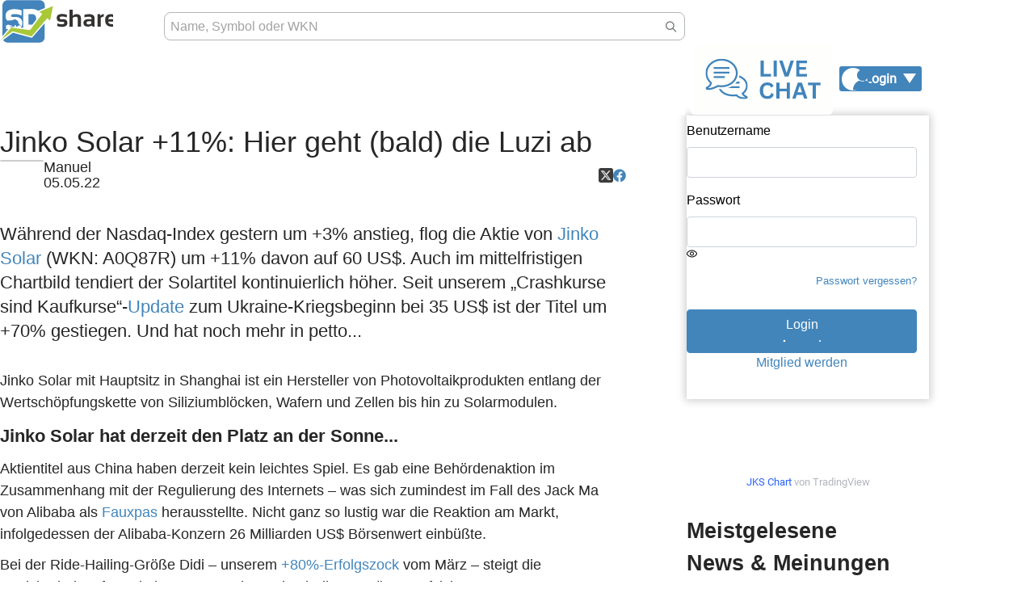

--- FILE ---
content_type: text/html; charset=UTF-8
request_url: https://www.sharedeals.de/jinko-solar-11-hier-geht-bald-die-luzi-ab/
body_size: 54199
content:

<!DOCTYPE html>
<html lang="de"
      class=""
>
    <head>
        <link rel="preload" href="https://www.sharedeals.de/wp-content/themes/newTemplate/assets/fonts/sharedeals-icon.woff" as="font" crossorigin>
        <link rel="preload" href="https://www.sharedeals.de/wp-content/themes/newTemplate/assets/fonts/OpenSans-Semibold.ttf" as="font" crossorigin>
        <meta charset="UTF-8" />
        <meta name="viewport" content="width=device-width, initial-scale=1">
        <meta http-equiv="X-UA-Compatible" content="ie=edge" />
        

        <script class="sd-stockinfo">
                    const sdmeta = {"stock":"","post_type":"post","id":101873,"page_content_type":"article","article_aktie_type":"Tech-Aktien","article_author":"Manuel","article_autor":"Manuel","article_date":"2022-05-05T07:46:43+02:00","article_title":"Jinko Solar +11%: Hier geht (bald) die Luzi ab","article_wkn":"","article_sub_title":false,"is_listicle":false};
                  </script>

        		<script type="text/javascript">
			window.flatStyles = window.flatStyles || ''

			window.lightspeedOptimizeStylesheet = function () {
				const currentStylesheet = document.querySelector( '.tcb-lightspeed-style:not([data-ls-optimized])' )

				if ( currentStylesheet ) {
					try {
						if ( currentStylesheet.sheet && currentStylesheet.sheet.cssRules ) {
							if ( window.flatStyles ) {
								if ( this.optimizing ) {
									setTimeout( window.lightspeedOptimizeStylesheet.bind( this ), 24 )
								} else {
									this.optimizing = true;

									let rulesIndex = 0;

									while ( rulesIndex < currentStylesheet.sheet.cssRules.length ) {
										const rule = currentStylesheet.sheet.cssRules[ rulesIndex ]
										/* remove rules that already exist in the page */
										if ( rule.type === CSSRule.STYLE_RULE && window.flatStyles.includes( `${rule.selectorText}{` ) ) {
											currentStylesheet.sheet.deleteRule( rulesIndex )
										} else {
											rulesIndex ++
										}
									}
									/* optimize, mark it such, move to the next file, append the styles we have until now */
									currentStylesheet.setAttribute( 'data-ls-optimized', '1' )

									window.flatStyles += currentStylesheet.innerHTML

									this.optimizing = false
								}
							} else {
								window.flatStyles = currentStylesheet.innerHTML
								currentStylesheet.setAttribute( 'data-ls-optimized', '1' )
							}
						}
					} catch ( error ) {
						console.warn( error )
					}

					if ( currentStylesheet.parentElement.tagName !== 'HEAD' ) {
						/* always make sure that those styles end up in the head */
						const stylesheetID = currentStylesheet.id;
						/**
						 * make sure that there is only one copy of the css
						 * e.g display CSS
						 */
						if ( ( ! stylesheetID || ( stylesheetID && ! document.querySelector( `head #${stylesheetID}` ) ) ) ) {
							document.head.prepend( currentStylesheet )
						} else {
							currentStylesheet.remove();
						}
					}
				}
			}

			window.lightspeedOptimizeFlat = function ( styleSheetElement ) {
				if ( document.querySelectorAll( 'link[href*="thrive_flat.css"]' ).length > 1 ) {
					/* disable this flat if we already have one */
					styleSheetElement.setAttribute( 'disabled', true )
				} else {
					/* if this is the first one, make sure he's in head */
					if ( styleSheetElement.parentElement.tagName !== 'HEAD' ) {
						document.head.append( styleSheetElement )
					}
				}
			}
		</script>
			<style>img:is([sizes="auto" i], [sizes^="auto," i]) { contain-intrinsic-size: 3000px 1500px }</style>
	
		<!-- All in One SEO Pro 4.9.3 - aioseo.com -->
		<title>Jinko Solar +11%: Hier geht (bald) die Luzi ab › sharedeals.de</title>
	<meta name="description" content="Während der Nasdaq-Index gestern um +3% anstieg, flog die Aktie von Jinko Solar (WKN: A0Q87R) um +11% davon auf 60 US$. Auch im mittelfristigen Chartbild tendiert der Solartitel kontinuierlich höher. Seit unserem „Crashkurse sind Kaufkurse“-Update zum Ukraine-Kriegsbeginn bei 35 US$ ist der Titel um +70% gestiegen. Und hat noch mehr in petto... Jinko Solar mit" />
	<meta name="robots" content="max-snippet:-1, max-image-preview:large, max-video-preview:-1" />
	<meta name="author" content="Manuel Hefele"/>
	<link rel="canonical" href="https://www.sharedeals.de/jinko-solar-11-hier-geht-bald-die-luzi-ab/" />
	<meta name="generator" content="All in One SEO Pro (AIOSEO) 4.9.3" />
		<meta property="og:locale" content="de_DE" />
		<meta property="og:site_name" content="sharedeals.de › sharedeals.de | Die Aktien-Community für Börsenerfolg" />
		<meta property="og:type" content="article" />
		<meta property="og:title" content="Jinko Solar +11%: Hier geht (bald) die Luzi ab › sharedeals.de" />
		<meta property="og:description" content="Während der Nasdaq-Index gestern um +3% anstieg, flog die Aktie von Jinko Solar (WKN: A0Q87R) um +11% davon auf 60 US$. Auch im mittelfristigen Chartbild tendiert der Solartitel kontinuierlich höher. Seit unserem „Crashkurse sind Kaufkurse“-Update zum Ukraine-Kriegsbeginn bei 35 US$ ist der Titel um +70% gestiegen. Und hat noch mehr in petto... Jinko Solar mit" />
		<meta property="og:url" content="https://www.sharedeals.de/jinko-solar-11-hier-geht-bald-die-luzi-ab/" />
		<meta property="article:published_time" content="2022-05-05T05:46:43+00:00" />
		<meta property="article:modified_time" content="2022-05-05T05:46:38+00:00" />
		<meta name="twitter:card" content="summary_large_image" />
		<meta name="twitter:title" content="Jinko Solar +11%: Hier geht (bald) die Luzi ab › sharedeals.de" />
		<meta name="twitter:description" content="Während der Nasdaq-Index gestern um +3% anstieg, flog die Aktie von Jinko Solar (WKN: A0Q87R) um +11% davon auf 60 US$. Auch im mittelfristigen Chartbild tendiert der Solartitel kontinuierlich höher. Seit unserem „Crashkurse sind Kaufkurse“-Update zum Ukraine-Kriegsbeginn bei 35 US$ ist der Titel um +70% gestiegen. Und hat noch mehr in petto... Jinko Solar mit" />
		<script type="application/ld+json" class="aioseo-schema">
			{"@context":"https:\/\/schema.org","@graph":[{"@type":"BreadcrumbList","@id":"https:\/\/www.sharedeals.de\/jinko-solar-11-hier-geht-bald-die-luzi-ab\/#breadcrumblist","itemListElement":[{"@type":"ListItem","@id":"https:\/\/www.sharedeals.de#listItem","position":1,"name":"Home","item":"https:\/\/www.sharedeals.de","nextItem":{"@type":"ListItem","@id":"https:\/\/www.sharedeals.de\/category\/technologie\/#listItem","name":"Tech-Aktien"}},{"@type":"ListItem","@id":"https:\/\/www.sharedeals.de\/category\/technologie\/#listItem","position":2,"name":"Tech-Aktien","item":"https:\/\/www.sharedeals.de\/category\/technologie\/","nextItem":{"@type":"ListItem","@id":"https:\/\/www.sharedeals.de\/jinko-solar-11-hier-geht-bald-die-luzi-ab\/#listItem","name":"Jinko Solar +11%: Hier geht (bald) die Luzi ab"},"previousItem":{"@type":"ListItem","@id":"https:\/\/www.sharedeals.de#listItem","name":"Home"}},{"@type":"ListItem","@id":"https:\/\/www.sharedeals.de\/jinko-solar-11-hier-geht-bald-die-luzi-ab\/#listItem","position":3,"name":"Jinko Solar +11%: Hier geht (bald) die Luzi ab","previousItem":{"@type":"ListItem","@id":"https:\/\/www.sharedeals.de\/category\/technologie\/#listItem","name":"Tech-Aktien"}}]},{"@type":"NewsArticle","@id":"https:\/\/www.sharedeals.de\/jinko-solar-11-hier-geht-bald-die-luzi-ab\/#newsarticle","name":"Jinko Solar +11%: Hier geht (bald) die Luzi ab \u203a sharedeals.de","headline":"Jinko Solar +11%: Hier geht (bald) die Luzi ab","author":{"@id":"https:\/\/www.sharedeals.de\/author\/manuel-hefele\/#author"},"publisher":{"@id":"https:\/\/www.sharedeals.de\/#organization"},"datePublished":"2022-05-05T07:46:43+02:00","dateModified":"2022-05-05T07:46:38+02:00","inLanguage":"de-DE","mainEntityOfPage":{"@id":"https:\/\/www.sharedeals.de\/jinko-solar-11-hier-geht-bald-die-luzi-ab\/#webpage"},"isPartOf":{"@id":"https:\/\/www.sharedeals.de\/jinko-solar-11-hier-geht-bald-die-luzi-ab\/#webpage"},"articleSection":"Tech-Aktien, Jinko Solar","dateline":"Ver\u00f6ffentlicht am Mai 5, 2022."},{"@type":"Organization","@id":"https:\/\/www.sharedeals.de\/#organization","name":"sharedeals.de","description":"sharedeals.de | Die Aktien-Community f\u00fcr B\u00f6rsenerfolg","url":"https:\/\/www.sharedeals.de\/"},{"@type":"Person","@id":"https:\/\/www.sharedeals.de\/author\/manuel-hefele\/#author","url":"https:\/\/www.sharedeals.de\/author\/manuel-hefele\/","name":"Manuel Hefele","image":{"@type":"ImageObject","@id":"https:\/\/www.sharedeals.de\/jinko-solar-11-hier-geht-bald-die-luzi-ab\/#authorImage","url":"https:\/\/secure.gravatar.com\/avatar\/37ca55ee3c314b35dbacdc4b60944d95?s=96&d=mm&r=g","width":96,"height":96,"caption":"Manuel Hefele"}},{"@type":"WebPage","@id":"https:\/\/www.sharedeals.de\/jinko-solar-11-hier-geht-bald-die-luzi-ab\/#webpage","url":"https:\/\/www.sharedeals.de\/jinko-solar-11-hier-geht-bald-die-luzi-ab\/","name":"Jinko Solar +11%: Hier geht (bald) die Luzi ab \u203a sharedeals.de","description":"W\u00e4hrend der Nasdaq-Index gestern um +3% anstieg, flog die Aktie von Jinko Solar (WKN: A0Q87R) um +11% davon auf 60 US$. Auch im mittelfristigen Chartbild tendiert der Solartitel kontinuierlich h\u00f6her. Seit unserem \u201eCrashkurse sind Kaufkurse\u201c-Update zum Ukraine-Kriegsbeginn bei 35 US$ ist der Titel um +70% gestiegen. Und hat noch mehr in petto... Jinko Solar mit","inLanguage":"de-DE","isPartOf":{"@id":"https:\/\/www.sharedeals.de\/#website"},"breadcrumb":{"@id":"https:\/\/www.sharedeals.de\/jinko-solar-11-hier-geht-bald-die-luzi-ab\/#breadcrumblist"},"author":{"@id":"https:\/\/www.sharedeals.de\/author\/manuel-hefele\/#author"},"creator":{"@id":"https:\/\/www.sharedeals.de\/author\/manuel-hefele\/#author"},"datePublished":"2022-05-05T07:46:43+02:00","dateModified":"2022-05-05T07:46:38+02:00"},{"@type":"WebSite","@id":"https:\/\/www.sharedeals.de\/#website","url":"https:\/\/www.sharedeals.de\/","name":"sharedeals.de","description":"sharedeals.de | Die Aktien-Community f\u00fcr B\u00f6rsenerfolg","inLanguage":"de-DE","publisher":{"@id":"https:\/\/www.sharedeals.de\/#organization"}}]}
		</script>
		<!-- All in One SEO Pro -->

<link rel='dns-prefetch' href='//www.digistore24-scripts.com' />
<link rel="alternate" type="application/rss+xml" title="sharedeals.de &raquo; Feed" href="https://www.sharedeals.de/feed/" />
<script type="text/javascript">
/* <![CDATA[ */
window._wpemojiSettings = {"baseUrl":"https:\/\/s.w.org\/images\/core\/emoji\/15.0.3\/72x72\/","ext":".png","svgUrl":"https:\/\/s.w.org\/images\/core\/emoji\/15.0.3\/svg\/","svgExt":".svg","source":{"concatemoji":"https:\/\/www.sharedeals.de\/wp-includes\/js\/wp-emoji-release.min.js?ver=6.7.4"}};
/*! This file is auto-generated */
!function(i,n){var o,s,e;function c(e){try{var t={supportTests:e,timestamp:(new Date).valueOf()};sessionStorage.setItem(o,JSON.stringify(t))}catch(e){}}function p(e,t,n){e.clearRect(0,0,e.canvas.width,e.canvas.height),e.fillText(t,0,0);var t=new Uint32Array(e.getImageData(0,0,e.canvas.width,e.canvas.height).data),r=(e.clearRect(0,0,e.canvas.width,e.canvas.height),e.fillText(n,0,0),new Uint32Array(e.getImageData(0,0,e.canvas.width,e.canvas.height).data));return t.every(function(e,t){return e===r[t]})}function u(e,t,n){switch(t){case"flag":return n(e,"\ud83c\udff3\ufe0f\u200d\u26a7\ufe0f","\ud83c\udff3\ufe0f\u200b\u26a7\ufe0f")?!1:!n(e,"\ud83c\uddfa\ud83c\uddf3","\ud83c\uddfa\u200b\ud83c\uddf3")&&!n(e,"\ud83c\udff4\udb40\udc67\udb40\udc62\udb40\udc65\udb40\udc6e\udb40\udc67\udb40\udc7f","\ud83c\udff4\u200b\udb40\udc67\u200b\udb40\udc62\u200b\udb40\udc65\u200b\udb40\udc6e\u200b\udb40\udc67\u200b\udb40\udc7f");case"emoji":return!n(e,"\ud83d\udc26\u200d\u2b1b","\ud83d\udc26\u200b\u2b1b")}return!1}function f(e,t,n){var r="undefined"!=typeof WorkerGlobalScope&&self instanceof WorkerGlobalScope?new OffscreenCanvas(300,150):i.createElement("canvas"),a=r.getContext("2d",{willReadFrequently:!0}),o=(a.textBaseline="top",a.font="600 32px Arial",{});return e.forEach(function(e){o[e]=t(a,e,n)}),o}function t(e){var t=i.createElement("script");t.src=e,t.defer=!0,i.head.appendChild(t)}"undefined"!=typeof Promise&&(o="wpEmojiSettingsSupports",s=["flag","emoji"],n.supports={everything:!0,everythingExceptFlag:!0},e=new Promise(function(e){i.addEventListener("DOMContentLoaded",e,{once:!0})}),new Promise(function(t){var n=function(){try{var e=JSON.parse(sessionStorage.getItem(o));if("object"==typeof e&&"number"==typeof e.timestamp&&(new Date).valueOf()<e.timestamp+604800&&"object"==typeof e.supportTests)return e.supportTests}catch(e){}return null}();if(!n){if("undefined"!=typeof Worker&&"undefined"!=typeof OffscreenCanvas&&"undefined"!=typeof URL&&URL.createObjectURL&&"undefined"!=typeof Blob)try{var e="postMessage("+f.toString()+"("+[JSON.stringify(s),u.toString(),p.toString()].join(",")+"));",r=new Blob([e],{type:"text/javascript"}),a=new Worker(URL.createObjectURL(r),{name:"wpTestEmojiSupports"});return void(a.onmessage=function(e){c(n=e.data),a.terminate(),t(n)})}catch(e){}c(n=f(s,u,p))}t(n)}).then(function(e){for(var t in e)n.supports[t]=e[t],n.supports.everything=n.supports.everything&&n.supports[t],"flag"!==t&&(n.supports.everythingExceptFlag=n.supports.everythingExceptFlag&&n.supports[t]);n.supports.everythingExceptFlag=n.supports.everythingExceptFlag&&!n.supports.flag,n.DOMReady=!1,n.readyCallback=function(){n.DOMReady=!0}}).then(function(){return e}).then(function(){var e;n.supports.everything||(n.readyCallback(),(e=n.source||{}).concatemoji?t(e.concatemoji):e.wpemoji&&e.twemoji&&(t(e.twemoji),t(e.wpemoji)))}))}((window,document),window._wpemojiSettings);
/* ]]> */
</script>
<link rel='stylesheet' id='digistore-css' href='https://www.sharedeals.de/wp-content/plugins/digistore/digistore.css?ver=6.7.4' type='text/css' media='all' />
<link rel='stylesheet' id='owl-css' href='https://www.sharedeals.de/wp-content/themes/newTemplate/assets/plugins/owl/owl.carousel.min.css?ver=6.7.4' type='text/css' media='all' />
<link rel='stylesheet' id='our-css' href='https://www.sharedeals.de/wp-content/themes/newTemplate/assets/css/style.css?ver=6.7.4' type='text/css' media='all' />
<style id='cf-frontend-style-inline-css' type='text/css'>
@font-face {
	font-family: 'Trajan Pro';
	font-style: normal;
	font-weight: 400;
	src: url('https://www.sharedeals.de/wp-content/uploads/2025/08/TrajanPro-Regular.ttf') format('truetype');
}
@font-face {
	font-family: 'Trajan Pro';
	font-style: normal;
	font-weight: 700;
	src: url('https://www.sharedeals.de/wp-content/uploads/2025/08/TrajanPro-Bold.otf') format('OpenType');
}
@font-face {
	font-family: 'Raleway';
	font-style: normal;
	font-weight: 900;
	font-display: fallback;
	src: url('https://www.sharedeals.de/wp-content/bcf-fonts/Raleway/raleway-900-normal0.woff2') format('woff2'),
		url('https://www.sharedeals.de/wp-content/bcf-fonts/Raleway/raleway-900-normal1.woff2') format('woff2'),
		url('https://www.sharedeals.de/wp-content/bcf-fonts/Raleway/raleway-900-normal2.woff2') format('woff2'),
		url('https://www.sharedeals.de/wp-content/bcf-fonts/Raleway/raleway-900-normal3.woff2') format('woff2'),
		url('https://www.sharedeals.de/wp-content/bcf-fonts/Raleway/raleway-900-normal4.woff2') format('woff2');
}
@font-face {
	font-family: 'Roboto Slab';
	font-weight: 400;
	font-display: auto;
	font-fallback: Arial;
	src: url('https://www.sharedeals.de/wp-content/uploads/2022/12/roboto-slab-v24-latin-regular.woff2') format('woff2'),
		url('https://www.sharedeals.de/wp-content/uploads/2022/12/roboto-slab-v24-latin-regular.woff') format('woff'),
		url('https://www.sharedeals.de/wp-content/uploads/2022/12/roboto-slab-v24-latin-regular.ttf') format('truetype'),
		url('https://www.sharedeals.de/wp-content/uploads/2022/12/roboto-slab-v24-latin-regular.eot?#iefix') format('embedded-opentype'),
		url('https://www.sharedeals.de/wp-content/uploads/2022/12/roboto-slab-v24-latin-regular.svg') format('svg');
}
@font-face {
	font-family: 'Roboto';
	font-weight: 400;
	font-display: auto;
	font-fallback: Arial;
	src: url('https://www.sharedeals.de/wp-content/uploads/2022/12/roboto-v30-latin-regular.woff2') format('woff2'),
		url('https://www.sharedeals.de/wp-content/uploads/2022/12/roboto-v30-latin-regular.woff') format('woff'),
		url('https://www.sharedeals.de/wp-content/uploads/2022/12/roboto-v30-latin-regular.ttf') format('truetype'),
		url('https://www.sharedeals.de/wp-content/uploads/2022/12/roboto-v30-latin-regular.eot?#iefix') format('embedded-opentype'),
		url('https://www.sharedeals.de/wp-content/uploads/2022/12/roboto-v30-latin-regular.svg') format('svg');
}
@font-face {
	font-family: 'Raleway';
	font-weight: 400;
	font-display: auto;
	src: url('https://www.sharedeals.de/wp-content/uploads/2022/12/raleway-v28-latin-regular.woff2') format('woff2'),
		url('https://www.sharedeals.de/wp-content/uploads/2022/12/raleway-v28-latin-regular.woff') format('woff'),
		url('https://www.sharedeals.de/wp-content/uploads/2022/12/raleway-v28-latin-regular.ttf') format('truetype'),
		url('https://www.sharedeals.de/wp-content/uploads/2022/12/raleway-v28-latin-regular.eot?#iefix') format('embedded-opentype'),
		url('https://www.sharedeals.de/wp-content/uploads/2022/12/raleway-v28-latin-regular.svg') format('svg');
}
@font-face {
	font-family: 'Oswald';
	font-weight: 400;
	font-display: auto;
	font-fallback: Arial;
	src: url('https://www.sharedeals.de/wp-content/uploads/2022/12/oswald-v49-latin-regular.woff2') format('woff2'),
		url('https://www.sharedeals.de/wp-content/uploads/2022/12/oswald-v49-latin-regular.woff') format('woff'),
		url('https://www.sharedeals.de/wp-content/uploads/2022/12/oswald-v49-latin-regular.ttf') format('truetype'),
		url('https://www.sharedeals.de/wp-content/uploads/2022/12/oswald-v49-latin-regular.eot?#iefix') format('embedded-opentype'),
		url('https://www.sharedeals.de/wp-content/uploads/2022/12/oswald-v49-latin-regular.svg') format('svg');
}
@font-face {
	font-family: 'Lato';
	font-weight: 400;
	font-display: auto;
	font-fallback: Arial;
	src: url('https://www.sharedeals.de/wp-content/uploads/2022/12/lato-v23-latin-regular.woff2') format('woff2'),
		url('https://www.sharedeals.de/wp-content/uploads/2022/12/lato-v23-latin-regular.woff') format('woff'),
		url('https://www.sharedeals.de/wp-content/uploads/2022/12/lato-v23-latin-regular.ttf') format('truetype'),
		url('https://www.sharedeals.de/wp-content/uploads/2022/12/lato-v23-latin-regular.eot?#iefix') format('embedded-opentype'),
		url('https://www.sharedeals.de/wp-content/uploads/2022/12/lato-v23-latin-regular.svg') format('svg');
}
@font-face {
	font-family: 'Great Vibes';
	font-weight: 400;
	font-display: auto;
	font-fallback: Arial;
	src: url('https://www.sharedeals.de/wp-content/uploads/2022/12/great-vibes-v14-latin-regular.woff2') format('woff2'),
		url('https://www.sharedeals.de/wp-content/uploads/2022/12/great-vibes-v14-latin-regular.woff') format('woff'),
		url('https://www.sharedeals.de/wp-content/uploads/2022/12/great-vibes-v14-latin-regular.ttf') format('truetype'),
		url('https://www.sharedeals.de/wp-content/uploads/2022/12/great-vibes-v14-latin-regular.eot?#iefix') format('embedded-opentype'),
		url('https://www.sharedeals.de/wp-content/uploads/2022/12/great-vibes-v14-latin-regular.svg') format('svg');
}
@font-face {
	font-family: 'Gentium Book Basic (regluar)';
	font-weight: 400;
	font-display: auto;
	font-fallback: Arial;
	src: url('https://www.sharedeals.de/wp-content/uploads/2022/12/gentium-book-basic-v16-latin-regular.woff2') format('woff2'),
		url('https://www.sharedeals.de/wp-content/uploads/2022/12/gentium-book-basic-v16-latin-regular.woff') format('woff'),
		url('https://www.sharedeals.de/wp-content/uploads/2022/12/gentium-book-basic-v16-latin-regular.ttf') format('truetype'),
		url('https://www.sharedeals.de/wp-content/uploads/2022/12/gentium-book-basic-v16-latin-regular.eot?#iefix') format('embedded-opentype'),
		url('https://www.sharedeals.de/wp-content/uploads/2022/12/gentium-book-basic-v16-latin-regular.svg') format('svg');
}
@font-face {
	font-family: 'Gentium Book Basic (italic)';
	font-weight: 400;
	font-display: auto;
	font-fallback: Arial;
	src: url('https://www.sharedeals.de/wp-content/uploads/2022/12/gentium-book-basic-v16-latin-italic.woff2') format('woff2'),
		url('https://www.sharedeals.de/wp-content/uploads/2022/12/gentium-book-basic-v16-latin-italic.woff') format('woff'),
		url('https://www.sharedeals.de/wp-content/uploads/2022/12/gentium-book-basic-v16-latin-italic.ttf') format('truetype'),
		url('https://www.sharedeals.de/wp-content/uploads/2022/12/gentium-book-basic-v16-latin-italic.eot?#iefix') format('embedded-opentype'),
		url('https://www.sharedeals.de/wp-content/uploads/2022/12/gentium-book-basic-v16-latin-italic.svg') format('svg');
}
@font-face {
	font-family: 'Fjalla One';
	font-weight: 400;
	font-display: auto;
	font-fallback: Arial;
	src: url('https://www.sharedeals.de/wp-content/uploads/2022/12/fjalla-one-v13-latin-regular.woff2') format('woff2'),
		url('https://www.sharedeals.de/wp-content/uploads/2022/12/fjalla-one-v13-latin-regular.woff') format('woff'),
		url('https://www.sharedeals.de/wp-content/uploads/2022/12/fjalla-one-v13-latin-regular.ttf') format('truetype'),
		url('https://www.sharedeals.de/wp-content/uploads/2022/12/fjalla-one-v13-latin-regular.eot?#iefix') format('embedded-opentype'),
		url('https://www.sharedeals.de/wp-content/uploads/2022/12/fjalla-one-v13-latin-regular-1.eot?#iefix') format('embedded-opentype');
}
@font-face {
	font-family: 'Dancing Script';
	font-weight: 400;
	font-display: auto;
	font-fallback: Arial;
	src: url('https://www.sharedeals.de/wp-content/uploads/2022/12/dancing-script-v24-latin-regular.woff2') format('woff2'),
		url('https://www.sharedeals.de/wp-content/uploads/2022/12/dancing-script-v24-latin-regular.woff') format('woff'),
		url('https://www.sharedeals.de/wp-content/uploads/2022/12/dancing-script-v24-latin-regular.ttf') format('truetype'),
		url('https://www.sharedeals.de/wp-content/uploads/2022/12/dancing-script-v24-latin-regular.eot?#iefix') format('embedded-opentype'),
		url('https://www.sharedeals.de/wp-content/uploads/2022/12/dancing-script-v24-latin-regular.svg') format('svg');
}
@font-face {
	font-family: 'Archivo Black';
	font-weight: 400;
	font-display: auto;
	font-fallback: Arial;
	src: url('https://www.sharedeals.de/wp-content/uploads/2022/12/archivo-black-v17-latin-regular.woff2') format('woff2'),
		url('https://www.sharedeals.de/wp-content/uploads/2022/12/archivo-black-v17-latin-regular.woff') format('woff'),
		url('https://www.sharedeals.de/wp-content/uploads/2022/12/archivo-black-v17-latin-regular.ttf') format('truetype'),
		url('https://www.sharedeals.de/wp-content/uploads/2022/12/archivo-black-v17-latin-regular.eot?#iefix') format('embedded-opentype'),
		url('https://www.sharedeals.de/wp-content/uploads/2022/12/archivo-black-v17-latin-regular.svg') format('svg');
}
@font-face {
	font-family: 'Roboto Slab';
	font-weight: 400;
	font-display: auto;
	font-fallback: Arial;
	src: url('https://www.sharedeals.de/wp-content/uploads/2022/12/roboto-slab-v24-latin-regular.woff2') format('woff2'),
		url('https://www.sharedeals.de/wp-content/uploads/2022/12/roboto-slab-v24-latin-regular.woff') format('woff'),
		url('https://www.sharedeals.de/wp-content/uploads/2022/12/roboto-slab-v24-latin-regular.ttf') format('truetype'),
		url('https://www.sharedeals.de/wp-content/uploads/2022/12/roboto-slab-v24-latin-regular.eot?#iefix') format('embedded-opentype'),
		url('https://www.sharedeals.de/wp-content/uploads/2022/12/roboto-slab-v24-latin-regular.svg') format('svg');
}
@font-face {
	font-family: 'Archivo';
	font-weight: 400;
	font-display: auto;
	font-fallback: Arial;
	src: url('https://www.sharedeals.de/wp-content/uploads/2022/12/archivo-v18-latin-regular.woff2') format('woff2'),
		url('https://www.sharedeals.de/wp-content/uploads/2022/12/archivo-v18-latin-regular.woff') format('woff'),
		url('https://www.sharedeals.de/wp-content/uploads/2022/12/archivo-v18-latin-regular.ttf') format('truetype'),
		url('https://www.sharedeals.de/wp-content/uploads/2022/12/archivo-v18-latin-regular.eot?#iefix') format('embedded-opentype'),
		url('https://www.sharedeals.de/wp-content/uploads/2022/12/archivo-v18-latin-regular.svg') format('svg');
}
@font-face {
	font-family: 'Roboto';
	font-weight: 400;
	font-display: auto;
	font-fallback: Arial;
	src: url('https://www.sharedeals.de/wp-content/uploads/2022/12/roboto-v30-latin-regular.woff2') format('woff2'),
		url('https://www.sharedeals.de/wp-content/uploads/2022/12/roboto-v30-latin-regular.woff') format('woff'),
		url('https://www.sharedeals.de/wp-content/uploads/2022/12/roboto-v30-latin-regular.ttf') format('truetype'),
		url('https://www.sharedeals.de/wp-content/uploads/2022/12/roboto-v30-latin-regular.eot?#iefix') format('embedded-opentype'),
		url('https://www.sharedeals.de/wp-content/uploads/2022/12/roboto-v30-latin-regular.svg') format('svg');
}
@font-face {
	font-family: 'Raleway';
	font-weight: 400;
	font-display: auto;
	src: url('https://www.sharedeals.de/wp-content/uploads/2022/12/raleway-v28-latin-regular.woff2') format('woff2'),
		url('https://www.sharedeals.de/wp-content/uploads/2022/12/raleway-v28-latin-regular.woff') format('woff'),
		url('https://www.sharedeals.de/wp-content/uploads/2022/12/raleway-v28-latin-regular.ttf') format('truetype'),
		url('https://www.sharedeals.de/wp-content/uploads/2022/12/raleway-v28-latin-regular.eot?#iefix') format('embedded-opentype'),
		url('https://www.sharedeals.de/wp-content/uploads/2022/12/raleway-v28-latin-regular.svg') format('svg');
}
@font-face {
	font-family: 'Oswald';
	font-weight: 400;
	font-display: auto;
	font-fallback: Arial;
	src: url('https://www.sharedeals.de/wp-content/uploads/2022/12/oswald-v49-latin-regular.woff2') format('woff2'),
		url('https://www.sharedeals.de/wp-content/uploads/2022/12/oswald-v49-latin-regular.woff') format('woff'),
		url('https://www.sharedeals.de/wp-content/uploads/2022/12/oswald-v49-latin-regular.ttf') format('truetype'),
		url('https://www.sharedeals.de/wp-content/uploads/2022/12/oswald-v49-latin-regular.eot?#iefix') format('embedded-opentype'),
		url('https://www.sharedeals.de/wp-content/uploads/2022/12/oswald-v49-latin-regular.svg') format('svg');
}
@font-face {
	font-family: 'Lato';
	font-weight: 400;
	font-display: auto;
	font-fallback: Arial;
	src: url('https://www.sharedeals.de/wp-content/uploads/2022/12/lato-v23-latin-regular.woff2') format('woff2'),
		url('https://www.sharedeals.de/wp-content/uploads/2022/12/lato-v23-latin-regular.woff') format('woff'),
		url('https://www.sharedeals.de/wp-content/uploads/2022/12/lato-v23-latin-regular.ttf') format('truetype'),
		url('https://www.sharedeals.de/wp-content/uploads/2022/12/lato-v23-latin-regular.eot?#iefix') format('embedded-opentype'),
		url('https://www.sharedeals.de/wp-content/uploads/2022/12/lato-v23-latin-regular.svg') format('svg');
}
@font-face {
	font-family: 'Great Vibes';
	font-weight: 400;
	font-display: auto;
	font-fallback: Arial;
	src: url('https://www.sharedeals.de/wp-content/uploads/2022/12/great-vibes-v14-latin-regular.woff2') format('woff2'),
		url('https://www.sharedeals.de/wp-content/uploads/2022/12/great-vibes-v14-latin-regular.woff') format('woff'),
		url('https://www.sharedeals.de/wp-content/uploads/2022/12/great-vibes-v14-latin-regular.ttf') format('truetype'),
		url('https://www.sharedeals.de/wp-content/uploads/2022/12/great-vibes-v14-latin-regular.eot?#iefix') format('embedded-opentype'),
		url('https://www.sharedeals.de/wp-content/uploads/2022/12/great-vibes-v14-latin-regular.svg') format('svg');
}
@font-face {
	font-family: 'Gentium Book Basic (regluar)';
	font-weight: 400;
	font-display: auto;
	font-fallback: Arial;
	src: url('https://www.sharedeals.de/wp-content/uploads/2022/12/gentium-book-basic-v16-latin-regular.woff2') format('woff2'),
		url('https://www.sharedeals.de/wp-content/uploads/2022/12/gentium-book-basic-v16-latin-regular.woff') format('woff'),
		url('https://www.sharedeals.de/wp-content/uploads/2022/12/gentium-book-basic-v16-latin-regular.ttf') format('truetype'),
		url('https://www.sharedeals.de/wp-content/uploads/2022/12/gentium-book-basic-v16-latin-regular.eot?#iefix') format('embedded-opentype'),
		url('https://www.sharedeals.de/wp-content/uploads/2022/12/gentium-book-basic-v16-latin-regular.svg') format('svg');
}
@font-face {
	font-family: 'Gentium Book Basic (italic)';
	font-weight: 400;
	font-display: auto;
	font-fallback: Arial;
	src: url('https://www.sharedeals.de/wp-content/uploads/2022/12/gentium-book-basic-v16-latin-italic.woff2') format('woff2'),
		url('https://www.sharedeals.de/wp-content/uploads/2022/12/gentium-book-basic-v16-latin-italic.woff') format('woff'),
		url('https://www.sharedeals.de/wp-content/uploads/2022/12/gentium-book-basic-v16-latin-italic.ttf') format('truetype'),
		url('https://www.sharedeals.de/wp-content/uploads/2022/12/gentium-book-basic-v16-latin-italic.eot?#iefix') format('embedded-opentype'),
		url('https://www.sharedeals.de/wp-content/uploads/2022/12/gentium-book-basic-v16-latin-italic.svg') format('svg');
}
@font-face {
	font-family: 'Fjalla One';
	font-weight: 400;
	font-display: auto;
	font-fallback: Arial;
	src: url('https://www.sharedeals.de/wp-content/uploads/2022/12/fjalla-one-v13-latin-regular.woff2') format('woff2'),
		url('https://www.sharedeals.de/wp-content/uploads/2022/12/fjalla-one-v13-latin-regular.woff') format('woff'),
		url('https://www.sharedeals.de/wp-content/uploads/2022/12/fjalla-one-v13-latin-regular.ttf') format('truetype'),
		url('https://www.sharedeals.de/wp-content/uploads/2022/12/fjalla-one-v13-latin-regular.eot?#iefix') format('embedded-opentype'),
		url('https://www.sharedeals.de/wp-content/uploads/2022/12/fjalla-one-v13-latin-regular-1.eot?#iefix') format('embedded-opentype');
}
@font-face {
	font-family: 'Dancing Script';
	font-weight: 400;
	font-display: auto;
	font-fallback: Arial;
	src: url('https://www.sharedeals.de/wp-content/uploads/2022/12/dancing-script-v24-latin-regular.woff2') format('woff2'),
		url('https://www.sharedeals.de/wp-content/uploads/2022/12/dancing-script-v24-latin-regular.woff') format('woff'),
		url('https://www.sharedeals.de/wp-content/uploads/2022/12/dancing-script-v24-latin-regular.ttf') format('truetype'),
		url('https://www.sharedeals.de/wp-content/uploads/2022/12/dancing-script-v24-latin-regular.eot?#iefix') format('embedded-opentype'),
		url('https://www.sharedeals.de/wp-content/uploads/2022/12/dancing-script-v24-latin-regular.svg') format('svg');
}
@font-face {
	font-family: 'Archivo Black';
	font-weight: 400;
	font-display: auto;
	font-fallback: Arial;
	src: url('https://www.sharedeals.de/wp-content/uploads/2022/12/archivo-black-v17-latin-regular.woff2') format('woff2'),
		url('https://www.sharedeals.de/wp-content/uploads/2022/12/archivo-black-v17-latin-regular.woff') format('woff'),
		url('https://www.sharedeals.de/wp-content/uploads/2022/12/archivo-black-v17-latin-regular.ttf') format('truetype'),
		url('https://www.sharedeals.de/wp-content/uploads/2022/12/archivo-black-v17-latin-regular.eot?#iefix') format('embedded-opentype'),
		url('https://www.sharedeals.de/wp-content/uploads/2022/12/archivo-black-v17-latin-regular.svg') format('svg');
}
@font-face {
	font-family: 'Archivo';
	font-weight: 400;
	font-display: auto;
	font-fallback: Arial;
	src: url('https://www.sharedeals.de/wp-content/uploads/2022/12/archivo-v18-latin-regular.woff2') format('woff2'),
		url('https://www.sharedeals.de/wp-content/uploads/2022/12/archivo-v18-latin-regular.woff') format('woff'),
		url('https://www.sharedeals.de/wp-content/uploads/2022/12/archivo-v18-latin-regular.ttf') format('truetype'),
		url('https://www.sharedeals.de/wp-content/uploads/2022/12/archivo-v18-latin-regular.eot?#iefix') format('embedded-opentype'),
		url('https://www.sharedeals.de/wp-content/uploads/2022/12/archivo-v18-latin-regular.svg') format('svg');
}
</style>
<style id='wp-emoji-styles-inline-css' type='text/css'>

	img.wp-smiley, img.emoji {
		display: inline !important;
		border: none !important;
		box-shadow: none !important;
		height: 1em !important;
		width: 1em !important;
		margin: 0 0.07em !important;
		vertical-align: -0.1em !important;
		background: none !important;
		padding: 0 !important;
	}
</style>
<link rel='stylesheet' id='wp-block-library-css' href='https://www.sharedeals.de/wp-includes/css/dist/block-library/style.min.css?ver=6.7.4' type='text/css' media='all' />
<link rel='stylesheet' id='aioseo/css/src/vue/standalone/blocks/table-of-contents/global.scss-css' href='https://www.sharedeals.de/wp-content/plugins/all-in-one-seo-pack-pro/dist/Pro/assets/css/table-of-contents/global.e90f6d47.css?ver=4.9.3' type='text/css' media='all' />
<link rel='stylesheet' id='aioseo/css/src/vue/standalone/blocks/pro/recipe/global.scss-css' href='https://www.sharedeals.de/wp-content/plugins/all-in-one-seo-pack-pro/dist/Pro/assets/css/recipe/global.67a3275f.css?ver=4.9.3' type='text/css' media='all' />
<link rel='stylesheet' id='aioseo/css/src/vue/standalone/blocks/pro/product/global.scss-css' href='https://www.sharedeals.de/wp-content/plugins/all-in-one-seo-pack-pro/dist/Pro/assets/css/product/global.61066cfb.css?ver=4.9.3' type='text/css' media='all' />
<style id='classic-theme-styles-inline-css' type='text/css'>
/*! This file is auto-generated */
.wp-block-button__link{color:#fff;background-color:#32373c;border-radius:9999px;box-shadow:none;text-decoration:none;padding:calc(.667em + 2px) calc(1.333em + 2px);font-size:1.125em}.wp-block-file__button{background:#32373c;color:#fff;text-decoration:none}
</style>
<style id='global-styles-inline-css' type='text/css'>
:root{--wp--preset--aspect-ratio--square: 1;--wp--preset--aspect-ratio--4-3: 4/3;--wp--preset--aspect-ratio--3-4: 3/4;--wp--preset--aspect-ratio--3-2: 3/2;--wp--preset--aspect-ratio--2-3: 2/3;--wp--preset--aspect-ratio--16-9: 16/9;--wp--preset--aspect-ratio--9-16: 9/16;--wp--preset--color--black: #000000;--wp--preset--color--cyan-bluish-gray: #abb8c3;--wp--preset--color--white: #ffffff;--wp--preset--color--pale-pink: #f78da7;--wp--preset--color--vivid-red: #cf2e2e;--wp--preset--color--luminous-vivid-orange: #ff6900;--wp--preset--color--luminous-vivid-amber: #fcb900;--wp--preset--color--light-green-cyan: #7bdcb5;--wp--preset--color--vivid-green-cyan: #00d084;--wp--preset--color--pale-cyan-blue: #8ed1fc;--wp--preset--color--vivid-cyan-blue: #0693e3;--wp--preset--color--vivid-purple: #9b51e0;--wp--preset--gradient--vivid-cyan-blue-to-vivid-purple: linear-gradient(135deg,rgba(6,147,227,1) 0%,rgb(155,81,224) 100%);--wp--preset--gradient--light-green-cyan-to-vivid-green-cyan: linear-gradient(135deg,rgb(122,220,180) 0%,rgb(0,208,130) 100%);--wp--preset--gradient--luminous-vivid-amber-to-luminous-vivid-orange: linear-gradient(135deg,rgba(252,185,0,1) 0%,rgba(255,105,0,1) 100%);--wp--preset--gradient--luminous-vivid-orange-to-vivid-red: linear-gradient(135deg,rgba(255,105,0,1) 0%,rgb(207,46,46) 100%);--wp--preset--gradient--very-light-gray-to-cyan-bluish-gray: linear-gradient(135deg,rgb(238,238,238) 0%,rgb(169,184,195) 100%);--wp--preset--gradient--cool-to-warm-spectrum: linear-gradient(135deg,rgb(74,234,220) 0%,rgb(151,120,209) 20%,rgb(207,42,186) 40%,rgb(238,44,130) 60%,rgb(251,105,98) 80%,rgb(254,248,76) 100%);--wp--preset--gradient--blush-light-purple: linear-gradient(135deg,rgb(255,206,236) 0%,rgb(152,150,240) 100%);--wp--preset--gradient--blush-bordeaux: linear-gradient(135deg,rgb(254,205,165) 0%,rgb(254,45,45) 50%,rgb(107,0,62) 100%);--wp--preset--gradient--luminous-dusk: linear-gradient(135deg,rgb(255,203,112) 0%,rgb(199,81,192) 50%,rgb(65,88,208) 100%);--wp--preset--gradient--pale-ocean: linear-gradient(135deg,rgb(255,245,203) 0%,rgb(182,227,212) 50%,rgb(51,167,181) 100%);--wp--preset--gradient--electric-grass: linear-gradient(135deg,rgb(202,248,128) 0%,rgb(113,206,126) 100%);--wp--preset--gradient--midnight: linear-gradient(135deg,rgb(2,3,129) 0%,rgb(40,116,252) 100%);--wp--preset--font-size--small: 13px;--wp--preset--font-size--medium: 20px;--wp--preset--font-size--large: 36px;--wp--preset--font-size--x-large: 42px;--wp--preset--spacing--20: 0.44rem;--wp--preset--spacing--30: 0.67rem;--wp--preset--spacing--40: 1rem;--wp--preset--spacing--50: 1.5rem;--wp--preset--spacing--60: 2.25rem;--wp--preset--spacing--70: 3.38rem;--wp--preset--spacing--80: 5.06rem;--wp--preset--shadow--natural: 6px 6px 9px rgba(0, 0, 0, 0.2);--wp--preset--shadow--deep: 12px 12px 50px rgba(0, 0, 0, 0.4);--wp--preset--shadow--sharp: 6px 6px 0px rgba(0, 0, 0, 0.2);--wp--preset--shadow--outlined: 6px 6px 0px -3px rgba(255, 255, 255, 1), 6px 6px rgba(0, 0, 0, 1);--wp--preset--shadow--crisp: 6px 6px 0px rgba(0, 0, 0, 1);}:where(.is-layout-flex){gap: 0.5em;}:where(.is-layout-grid){gap: 0.5em;}body .is-layout-flex{display: flex;}.is-layout-flex{flex-wrap: wrap;align-items: center;}.is-layout-flex > :is(*, div){margin: 0;}body .is-layout-grid{display: grid;}.is-layout-grid > :is(*, div){margin: 0;}:where(.wp-block-columns.is-layout-flex){gap: 2em;}:where(.wp-block-columns.is-layout-grid){gap: 2em;}:where(.wp-block-post-template.is-layout-flex){gap: 1.25em;}:where(.wp-block-post-template.is-layout-grid){gap: 1.25em;}.has-black-color{color: var(--wp--preset--color--black) !important;}.has-cyan-bluish-gray-color{color: var(--wp--preset--color--cyan-bluish-gray) !important;}.has-white-color{color: var(--wp--preset--color--white) !important;}.has-pale-pink-color{color: var(--wp--preset--color--pale-pink) !important;}.has-vivid-red-color{color: var(--wp--preset--color--vivid-red) !important;}.has-luminous-vivid-orange-color{color: var(--wp--preset--color--luminous-vivid-orange) !important;}.has-luminous-vivid-amber-color{color: var(--wp--preset--color--luminous-vivid-amber) !important;}.has-light-green-cyan-color{color: var(--wp--preset--color--light-green-cyan) !important;}.has-vivid-green-cyan-color{color: var(--wp--preset--color--vivid-green-cyan) !important;}.has-pale-cyan-blue-color{color: var(--wp--preset--color--pale-cyan-blue) !important;}.has-vivid-cyan-blue-color{color: var(--wp--preset--color--vivid-cyan-blue) !important;}.has-vivid-purple-color{color: var(--wp--preset--color--vivid-purple) !important;}.has-black-background-color{background-color: var(--wp--preset--color--black) !important;}.has-cyan-bluish-gray-background-color{background-color: var(--wp--preset--color--cyan-bluish-gray) !important;}.has-white-background-color{background-color: var(--wp--preset--color--white) !important;}.has-pale-pink-background-color{background-color: var(--wp--preset--color--pale-pink) !important;}.has-vivid-red-background-color{background-color: var(--wp--preset--color--vivid-red) !important;}.has-luminous-vivid-orange-background-color{background-color: var(--wp--preset--color--luminous-vivid-orange) !important;}.has-luminous-vivid-amber-background-color{background-color: var(--wp--preset--color--luminous-vivid-amber) !important;}.has-light-green-cyan-background-color{background-color: var(--wp--preset--color--light-green-cyan) !important;}.has-vivid-green-cyan-background-color{background-color: var(--wp--preset--color--vivid-green-cyan) !important;}.has-pale-cyan-blue-background-color{background-color: var(--wp--preset--color--pale-cyan-blue) !important;}.has-vivid-cyan-blue-background-color{background-color: var(--wp--preset--color--vivid-cyan-blue) !important;}.has-vivid-purple-background-color{background-color: var(--wp--preset--color--vivid-purple) !important;}.has-black-border-color{border-color: var(--wp--preset--color--black) !important;}.has-cyan-bluish-gray-border-color{border-color: var(--wp--preset--color--cyan-bluish-gray) !important;}.has-white-border-color{border-color: var(--wp--preset--color--white) !important;}.has-pale-pink-border-color{border-color: var(--wp--preset--color--pale-pink) !important;}.has-vivid-red-border-color{border-color: var(--wp--preset--color--vivid-red) !important;}.has-luminous-vivid-orange-border-color{border-color: var(--wp--preset--color--luminous-vivid-orange) !important;}.has-luminous-vivid-amber-border-color{border-color: var(--wp--preset--color--luminous-vivid-amber) !important;}.has-light-green-cyan-border-color{border-color: var(--wp--preset--color--light-green-cyan) !important;}.has-vivid-green-cyan-border-color{border-color: var(--wp--preset--color--vivid-green-cyan) !important;}.has-pale-cyan-blue-border-color{border-color: var(--wp--preset--color--pale-cyan-blue) !important;}.has-vivid-cyan-blue-border-color{border-color: var(--wp--preset--color--vivid-cyan-blue) !important;}.has-vivid-purple-border-color{border-color: var(--wp--preset--color--vivid-purple) !important;}.has-vivid-cyan-blue-to-vivid-purple-gradient-background{background: var(--wp--preset--gradient--vivid-cyan-blue-to-vivid-purple) !important;}.has-light-green-cyan-to-vivid-green-cyan-gradient-background{background: var(--wp--preset--gradient--light-green-cyan-to-vivid-green-cyan) !important;}.has-luminous-vivid-amber-to-luminous-vivid-orange-gradient-background{background: var(--wp--preset--gradient--luminous-vivid-amber-to-luminous-vivid-orange) !important;}.has-luminous-vivid-orange-to-vivid-red-gradient-background{background: var(--wp--preset--gradient--luminous-vivid-orange-to-vivid-red) !important;}.has-very-light-gray-to-cyan-bluish-gray-gradient-background{background: var(--wp--preset--gradient--very-light-gray-to-cyan-bluish-gray) !important;}.has-cool-to-warm-spectrum-gradient-background{background: var(--wp--preset--gradient--cool-to-warm-spectrum) !important;}.has-blush-light-purple-gradient-background{background: var(--wp--preset--gradient--blush-light-purple) !important;}.has-blush-bordeaux-gradient-background{background: var(--wp--preset--gradient--blush-bordeaux) !important;}.has-luminous-dusk-gradient-background{background: var(--wp--preset--gradient--luminous-dusk) !important;}.has-pale-ocean-gradient-background{background: var(--wp--preset--gradient--pale-ocean) !important;}.has-electric-grass-gradient-background{background: var(--wp--preset--gradient--electric-grass) !important;}.has-midnight-gradient-background{background: var(--wp--preset--gradient--midnight) !important;}.has-small-font-size{font-size: var(--wp--preset--font-size--small) !important;}.has-medium-font-size{font-size: var(--wp--preset--font-size--medium) !important;}.has-large-font-size{font-size: var(--wp--preset--font-size--large) !important;}.has-x-large-font-size{font-size: var(--wp--preset--font-size--x-large) !important;}
:where(.wp-block-post-template.is-layout-flex){gap: 1.25em;}:where(.wp-block-post-template.is-layout-grid){gap: 1.25em;}
:where(.wp-block-columns.is-layout-flex){gap: 2em;}:where(.wp-block-columns.is-layout-grid){gap: 2em;}
:root :where(.wp-block-pullquote){font-size: 1.5em;line-height: 1.6;}
</style>
<link rel='stylesheet' id='local-google-fonts-css' href='https://www.sharedeals.de/wp-content/bcf-fonts/local-fonts.css' type='text/css' media='all' />
<link rel='stylesheet' id='tve_leads_forms-css' href='//www.sharedeals.de/wp-content/plugins/thrive-leads/editor-layouts/css/frontend.css?ver=10.6.2' type='text/css' media='all' />
<link rel='stylesheet' id='crp-style-rounded-thumbs-css' href='https://www.sharedeals.de/wp-content/plugins/contextual-related-posts/css/rounded-thumbs.min.css?ver=3.6.2' type='text/css' media='all' />
<style id='crp-style-rounded-thumbs-inline-css' type='text/css'>

			.crp_related.crp-rounded-thumbs a {
				width: 150px;
                height: 150px;
				text-decoration: none;
			}
			.crp_related.crp-rounded-thumbs img {
				max-width: 150px;
				margin: auto;
			}
			.crp_related.crp-rounded-thumbs .crp_title {
				width: 100%;
			}
			
</style>
<script type="text/javascript" src="https://www.sharedeals.de/wp-includes/js/jquery/jquery.min.js?ver=3.7.1" id="jquery-core-js"></script>
<script type="text/javascript" src="https://www.sharedeals.de/wp-includes/js/jquery/jquery-migrate.min.js?ver=3.4.1" id="jquery-migrate-js"></script>
<script type="text/javascript" id="ajax-login-script-js-extra">
/* <![CDATA[ */
var ajax_login_object = {"ajaxurl":"https:\/\/www.sharedeals.de\/wp-admin\/admin-ajax.php","redirecturl":"\/jinko-solar-11-hier-geht-bald-die-luzi-ab\/","loadingmessage":"Sending user info, please wait..."};
/* ]]> */
</script>
<script type="text/javascript" src="https://www.sharedeals.de/wp-content/themes/newTemplate/assets/js/ajax-login-script.js?ver=6.7.4" id="ajax-login-script-js"></script>
<script type="text/javascript" id="ajax-search-script-js-extra">
/* <![CDATA[ */
var ajax_search_object = {"ajaxurl":"https:\/\/www.sharedeals.de\/wp-admin\/admin-ajax.php","loadingmessage":"Searching, please wait..."};
/* ]]> */
</script>
<script type="text/javascript" src="https://www.sharedeals.de/wp-content/themes/newTemplate/assets/js/ajax-search-script.js?ver=6.7.4" id="ajax-search-script-js"></script>
<script type="text/javascript" src="https://www.sharedeals.de/wp-content/themes/newTemplate/assets/js/jquery-g.js?ver=6.7.4" id="jquery-g-js"></script>
<script type="text/javascript" src="https://www.sharedeals.de/wp-content/themes/newTemplate/assets/plugins/owl/owl.carousel.min.js?ver=6.7.4" id="owl-js"></script>
<script type="text/javascript" src="https://www.sharedeals.de/wp-content/themes/newTemplate/assets/js/js.js?ver=6.7.4" id="our-js"></script>
<script type="text/javascript" src="https://www.sharedeals.de/wp-content/themes/newTemplate/assets/js/home.js?ver=6.7.4" id="home-js"></script>
<script type="text/javascript" src="https://www.sharedeals.de/wp-content/themes/newTemplate/assets/js/article.js?ver=6.7.4" id="article-js"></script>
<script type="text/javascript" src="https://www.sharedeals.de/wp-content/themes/newTemplate/assets/js/category.js?ver=6.7.4" id="category-js"></script>
<script type="text/javascript" src="https://www.sharedeals.de/wp-content/plugins/digistore/digistore.js?ver=6.7.4" id="digistore-wp-js"></script>
<script type="text/javascript" src="https://www.digistore24-scripts.com/service/digistore.js?ver=2.52wp" id="digistore-js"></script>
<script type="text/javascript" id="digistore-js-after">
/* <![CDATA[ */
window._ds24 = !window._ds24 ? {q:[],e:function(){}} : window._ds24;
            window._ds24.q.push(['digistorePromocode', {"product_id":"230767","affiliate_key":"aff","campaignkey_key":"cam"}]);
            window._ds24.e();
/* ]]> */
</script>
<script type="text/javascript" src="https://www.sharedeals.de/wp-includes/js/jquery/ui/core.min.js?ver=1.13.3" id="jquery-ui-core-js"></script>
<script type="text/javascript" src="https://www.sharedeals.de/wp-includes/js/jquery/ui/menu.min.js?ver=1.13.3" id="jquery-ui-menu-js"></script>
<script type="text/javascript" src="https://www.sharedeals.de/wp-includes/js/dist/dom-ready.min.js?ver=f77871ff7694fffea381" id="wp-dom-ready-js"></script>
<script type="text/javascript" src="https://www.sharedeals.de/wp-includes/js/dist/hooks.min.js?ver=4d63a3d491d11ffd8ac6" id="wp-hooks-js"></script>
<script type="text/javascript" src="https://www.sharedeals.de/wp-includes/js/dist/i18n.min.js?ver=5e580eb46a90c2b997e6" id="wp-i18n-js"></script>
<script type="text/javascript" id="wp-i18n-js-after">
/* <![CDATA[ */
wp.i18n.setLocaleData( { 'text direction\u0004ltr': [ 'ltr' ] } );
/* ]]> */
</script>
<script type="text/javascript" id="wp-a11y-js-translations">
/* <![CDATA[ */
( function( domain, translations ) {
	var localeData = translations.locale_data[ domain ] || translations.locale_data.messages;
	localeData[""].domain = domain;
	wp.i18n.setLocaleData( localeData, domain );
} )( "default", {"translation-revision-date":"2026-01-20 17:39:02+0000","generator":"GlotPress\/4.0.3","domain":"messages","locale_data":{"messages":{"":{"domain":"messages","plural-forms":"nplurals=2; plural=n != 1;","lang":"de"},"Notifications":["Benachrichtigungen"]}},"comment":{"reference":"wp-includes\/js\/dist\/a11y.js"}} );
/* ]]> */
</script>
<script type="text/javascript" src="https://www.sharedeals.de/wp-includes/js/dist/a11y.min.js?ver=3156534cc54473497e14" id="wp-a11y-js"></script>
<script type="text/javascript" src="https://www.sharedeals.de/wp-includes/js/jquery/ui/autocomplete.min.js?ver=1.13.3" id="jquery-ui-autocomplete-js"></script>
<script type="text/javascript" src="https://www.sharedeals.de/wp-includes/js/imagesloaded.min.js?ver=5.0.0" id="imagesloaded-js"></script>
<script type="text/javascript" src="https://www.sharedeals.de/wp-includes/js/masonry.min.js?ver=4.2.2" id="masonry-js"></script>
<script type="text/javascript" src="https://www.sharedeals.de/wp-includes/js/jquery/jquery.masonry.min.js?ver=3.1.2b" id="jquery-masonry-js"></script>
<script type="text/javascript" id="tve_frontend-js-extra">
/* <![CDATA[ */
var tve_frontend_options = {"is_editor_page":"","page_events":[],"is_single":"1","ajaxurl":"https:\/\/www.sharedeals.de\/wp-admin\/admin-ajax.php","social_fb_app_id":"","dash_url":"https:\/\/www.sharedeals.de\/wp-content\/plugins\/thrive-visual-editor\/thrive-dashboard","translations":{"Copy":"Copy"},"post_id":"101873","user_profile_nonce":"66f8b38025","ip":"3.150.111.119","current_user":[],"post_title":"Jinko Solar +11%: Hier geht (bald) die Luzi ab","post_type":"post","post_url":"https:\/\/www.sharedeals.de\/jinko-solar-11-hier-geht-bald-die-luzi-ab\/","is_lp":"","post_request_data":[],"conditional_display":{"is_tooltip_dismissed":false}};
/* ]]> */
</script>
<script type="text/javascript" src="https://www.sharedeals.de/wp-content/plugins/thrive-visual-editor/editor/js/dist/modules/general.min.js?ver=10.6.2" id="tve_frontend-js"></script>
<link rel="https://api.w.org/" href="https://www.sharedeals.de/wp-json/" /><link rel="alternate" title="JSON" type="application/json" href="https://www.sharedeals.de/wp-json/wp/v2/posts/101873" /><link rel="EditURI" type="application/rsd+xml" title="RSD" href="https://www.sharedeals.de/xmlrpc.php?rsd" />
<meta name="generator" content="WordPress 6.7.4" />
<link rel='shortlink' href='https://www.sharedeals.de/?p=101873' />
<link rel="alternate" title="oEmbed (JSON)" type="application/json+oembed" href="https://www.sharedeals.de/wp-json/oembed/1.0/embed?url=https%3A%2F%2Fwww.sharedeals.de%2Fjinko-solar-11-hier-geht-bald-die-luzi-ab%2F" />
<link rel="alternate" title="oEmbed (XML)" type="text/xml+oembed" href="https://www.sharedeals.de/wp-json/oembed/1.0/embed?url=https%3A%2F%2Fwww.sharedeals.de%2Fjinko-solar-11-hier-geht-bald-die-luzi-ab%2F&#038;format=xml" />
<script type="text/javascript">
  // create dataLayer
  window.dataLayer = window.dataLayer || [];
  function gtag() {
      dataLayer.push(arguments);
  }

  // set "denied" as default for both ad and analytics storage, as well as ad_user_data and ad_personalization,
  gtag("consent", "default", {
      ad_personalization: "denied",
      ad_storage: "denied",
      ad_user_data: "denied",
      analytics_storage: "granted",
      functionality_storage: "denied",
      personalization_storage: "denied",
      security_storage: "granted",
      wait_for_update: 2000 // milliseconds to wait for update
  });

  // Enable ads data redaction by default [optional]
  gtag("set", "ads_data_redaction", true);
</script>

<script type="text/javascript">
  // Google Tag Manager
  (function(w, d, s, l, i) {
      w[l] = w[l] || [];
      w[l].push({
          'gtm.start': new Date().getTime(),
          event: 'gtm.js'
      });
      var f = d.getElementsByTagName(s)[0],
          j = d.createElement(s),
          dl = l != 'dataLayer' ? '&l=' + l : '';
      j.async = true;
      j.src =
          'https://smart.sharedeals.de/ds.js?id=' + i + dl;
      f.parentNode.insertBefore(j, f);
  })(window, document, 'script', 'dataLayer', 'GTM-MSDS6D4');
</script>

<meta name="ahrefs-site-verification" content="430d9032daed46bd37b155742be003fbbc04155d5158a4ed2a86f31cbf348cd7">
<meta name="facebook-domain-verification" content="unqyq2tb88un77ipzvptpa9vvfu1ur" />

<script async src="https://www.googletagmanager.com/gtag/js?id=AW-10864513330"></script>
<script src="/ba_utils/sharedeals.de.js"></script> 
<!-- Sourcepoint consent is processed in theme/process-consent.js -->
<script>
var head = document.head;
var script = document.createElement('script');
script.type = 'text/javascript';
script.src = "https://t.sharedeals.de/v1/lst/universal-script?ph=96d0dd903e2d4e2ff5487dd879e8b869988220978217b20d60e90c8de0c5a402&tag=!clicked&ref_url=" + encodeURI(document.URL) ;
head.appendChild(script);
</script>
<style type="text/css" id="tve_global_variables">:root{--tcb-color-0:rgba(125, 204, 244, 0.54);--tcb-color-0-h:200;--tcb-color-0-s:84%;--tcb-color-0-l:72%;--tcb-color-0-a:0.54;--tcb-color-1:rgb(70, 129, 155);--tcb-color-1-h:198;--tcb-color-1-s:37%;--tcb-color-1-l:44%;--tcb-color-1-a:1;--tcb-color-2:rgba(167, 142, 0, 0.1);--tcb-color-2-h:51;--tcb-color-2-s:100%;--tcb-color-2-l:32%;--tcb-color-2-a:0.1;--tcb-color-3:rgba(255, 255, 255, 0);--tcb-color-3-h:0;--tcb-color-3-s:0%;--tcb-color-3-l:100%;--tcb-color-3-a:0;--tcb-color-4:rgba(48, 48, 48, 0.5);--tcb-color-4-h:0;--tcb-color-4-s:0%;--tcb-color-4-l:18%;--tcb-color-4-a:0.5;--tcb-color-5:rgb(131, 152, 22);--tcb-color-5-h:69;--tcb-color-5-s:74%;--tcb-color-5-l:34%;--tcb-color-5-a:1;--tcb-color-6:rgb(48, 48, 48);--tcb-color-6-h:0;--tcb-color-6-s:0%;--tcb-color-6-l:18%;--tcb-color-6-a:1;--tcb-color-7:rgb(112, 132, 44);--tcb-color-7-h:73;--tcb-color-7-s:50%;--tcb-color-7-l:34%;--tcb-color-7-a:1;--tcb-color-8:rgb(42, 42, 42);--tcb-color-8-h:0;--tcb-color-8-s:0%;--tcb-color-8-l:16%;--tcb-color-8-a:1;--tcb-color-9:rgb(28, 28, 28);--tcb-color-9-h:0;--tcb-color-9-s:0%;--tcb-color-9-l:10%;--tcb-color-9-a:1;--tcb-color-10:rgb(255, 255, 255);--tcb-color-10-h:0;--tcb-color-10-s:0%;--tcb-color-10-l:100%;--tcb-color-10-a:1;--tcb-color-11:rgba(102, 88, 88, 0.83);--tcb-color-11-h:0;--tcb-color-11-s:7%;--tcb-color-11-l:37%;--tcb-color-11-a:0.83;--tcb-color-12:rgb(209, 149, 10);--tcb-color-12-h:41;--tcb-color-12-s:90%;--tcb-color-12-l:42%;--tcb-color-12-a:1;--tcb-color-13:rgb(36, 42, 58);--tcb-color-13-h:223;--tcb-color-13-s:23%;--tcb-color-13-l:18%;--tcb-color-13-a:1;--tcb-color-14:rgb(218, 226, 231);--tcb-color-14-h:203;--tcb-color-14-s:21%;--tcb-color-14-l:88%;--tcb-color-14-a:1;--tcb-color-15:rgba(67, 105, 144, 0.5);--tcb-color-15-h:210;--tcb-color-15-s:36%;--tcb-color-15-l:41%;--tcb-color-15-a:0.5;--tcb-color-16:rgb(167, 200, 56);--tcb-color-16-h:73;--tcb-color-16-s:56%;--tcb-color-16-l:50%;--tcb-color-16-a:1;--tcb-color-17:rgba(255, 255, 255, 0.5);--tcb-color-17-h:0;--tcb-color-17-s:0%;--tcb-color-17-l:100%;--tcb-color-17-a:0.5;--tcb-gradient-0:linear-gradient(0deg, rgb(6, 24, 74) 82%, rgba(93, 154, 210, 0.65) 100%);--tcb-gradient-1:radial-gradient(rgb(0, 0, 0) 0%, rgb(0, 0, 0) 100%);--tcb-gradient-2:linear-gradient(270deg, rgb(0, 139, 210) 0%, rgb(82, 196, 255) 100%);--tcb-gradient-3:linear-gradient(180deg, rgb(255, 227, 118) 0%, rgb(197, 160, 73) 100%);--tcb-background-author-image:url(https://secure.gravatar.com/avatar/37ca55ee3c314b35dbacdc4b60944d95?s=256&d=mm&r=g);--tcb-background-user-image:url();--tcb-background-featured-image-thumbnail:url(https://www.sharedeals.de/wp-content/plugins/thrive-visual-editor/editor/css/images/featured_image.png);}</style><meta name="referrer" content="no-referrer-when-downgrade" />
<style type="text/css"> #wp-worthy-pixel { line-height: 1px; height: 1px; margin: 0; padding: 0; overflow: hidden; } </style>
<style type="text/css" id="thrive-default-styles">@media (min-width: 300px) { .tcb-plain-text {color:rgb(38, 38, 38);background-color:rgba(0, 0, 0, 0);font-family:Arial, "Helvetica Neue", Helvetica, sans-serif;font-size:18px;font-weight:400;font-style:normal;margin:0px;padding-top:0px;padding-bottom:0px;text-decoration:none solid rgb(38, 38, 38);text-transform:none;border-left:0px none rgb(38, 38, 38);--tcb-applied-color:;} }</style><style>
.ai-viewports                 {--ai: 1;}
.ai-viewport-3                { display: none !important;}
.ai-viewport-2                { display: none !important;}
.ai-viewport-1                { display: inherit !important;}
.ai-viewport-0                { display: none !important;}
@media (min-width: 768px) and (max-width: 979px) {
.ai-viewport-1                { display: none !important;}
.ai-viewport-2                { display: inherit !important;}
}
@media (max-width: 767px) {
.ai-viewport-1                { display: none !important;}
.ai-viewport-3                { display: inherit !important;}
}
.ai-rotate {position: relative;}
.ai-rotate-hidden {visibility: hidden;}
.ai-rotate-hidden-2 {position: absolute; top: 0; left: 0; width: 100%; height: 100%;}
.ai-list-data, .ai-ip-data, .ai-filter-check, .ai-fallback, .ai-list-block, .ai-list-block-ip, .ai-list-block-filter {visibility: hidden; position: absolute; width: 50%; height: 1px; top: -1000px; z-index: -9999; margin: 0px!important;}
.ai-list-data, .ai-ip-data, .ai-filter-check, .ai-fallback {min-width: 1px;}
.code-block-center {margin: 8px auto; text-align: center; display: block; clear: both;}
.code-block- {}
.code-block-default {margin: 8px 0; clear: both;}
</style>

        <link rel="apple-touch-icon" href="/apple-touch-icon.png">
        <link rel="icon" type="image/png" sizes="32x32" href="/favicon-32x32.png">
        <link rel="icon" type="image/png" sizes="16x16" href="/favicon-16x16.png">
        <link rel="manifest" href="/site.webmanifest?v=20201125">
        <link rel="mask-icon" href="/safari-pinned-tab.svg?v=20201125" color="#5bbad5">
        <link rel="shortcut icon" href="/favicon.ico">
        <meta name="msapplication-TileColor" content="#2b5797">
        <meta name="msapplication-config" content="/browserconfig.xml?v=20201125">
        <meta name="theme-color" content="#ffffff">
        <meta name="wp:post_type" content="post">
        <meta name="wp:primary_category" content="Tech-Aktien">
        <meta name="admin:server" content="primary">

        
                <script>
          (window.__ba = window.__ba || {}).publisher = window.__ba.publisher || {};
          window.__ba.publisher.section = "rotation";
          window.__ba.publisher.keywords = '';
        </script>

    </head>
    <body id="sd"
            class="
                                          "
            >

        <!-- Google Tag Manager (noscript) -->
        <noscript><iframe src="https://smart.sharedeals.de/ns.html?id=GTM-MSDS6D4"
        height="0" width="0" style="display:none;visibility:hidden"></iframe></noscript>
        <!-- End Google Tag Manager (noscript) -->

        
        <div id="header-observer"></div>
        <header class="page full-with-margin">
          <nav>
            <a class="logo" href="https://www.sharedeals.de"></a>
            <div class="searchInput icon-lupe">
  <input class="search" type="text" placeholder="Name, Symbol oder WKN" autocomplete="off" value="" />
  <input type="checkbox" id="search-visible" class="hidden"></input>
  <label id="search-toggle" for="search-visible">
    <span class="is-off icon-lupe" title="Suche starten"></span>
    <span class="is-on icon-cross" title="Suche stoppen"></span>
  </label>
  <div class="searchResults">
    <div class="loadingWrapper">
      <img src="https://www.sharedeals.de/wp-content/themes/newTemplate/assets/img/loading.gif">
    </div>
    <div class="recomendations">
    </div>
    <a class="showSearchResults" href="#">Alle Ergebnisse anzeigen</a>
  </div>
</div>
            <div class="session" data-url="https://account.sharedeals.de/inc/tracking.js?new=1">
  <span class="userLinks mh button">
    <a class="login" href="https://account.sharedeals.de/sign_in?return_to=referer" title="Anmelden">
      <i class="icon icon-user"></i>
      <span class="label">Login</span>
    </a>
  </span>
</div>
            <input type="checkbox" id="hamburger" class="hidden"></input>
<div class="hamburger hidden">
  <label for="hamburger">
    <span class="icon-hamburger"></span>
  </label>
</div>
                        <div id="menu">
              <ul>
                <li><input type="checkbox" class="hidden" id="menu-50837"></input><a target="" href="#">News & Meinungen<label for="menu-50837"><i class="icon-arrow-down"></i></label></a><ul><li><a target="" href="https://www.sharedeals.de/category/aktien-shortlisten/">Aktien-Picks</a></li><li><a target="" href="https://www.sharedeals.de/category/biotech/">Biotech-Aktien</a></li><li><a target="" href="https://www.sharedeals.de/category/cannabis/">Cannabis-Aktien</a></li><li><a target="" href="https://www.sharedeals.de/category/dividenden/">Dividenden-Aktien</a></li><li><a target="" href="https://www.sharedeals.de/category/internet-konsum-aktien/">Konsum-Aktien</a></li><li><a target="" href="https://www.sharedeals.de/category/industrie/">Industrie-Aktien</a></li><li><a target="" href="https://www.sharedeals.de/category/ipo-boersengaenge/">IPOs &amp; Börsengänge</a></li><li><a target="" href="https://www.sharedeals.de/category/krypto/">Krypto News</a></li><li><a target="" href="https://www.sharedeals.de/category/markt-analysen/">Markt-Analysen</a></li><li><a target="" href="https://www.sharedeals.de/category/rohstoffe/">Rohstoff-Aktien</a></li><li><a target="" href="https://www.sharedeals.de/category/small-caps/">Small Caps</a></li><li><a target="" href="https://www.sharedeals.de/category/technologie/">Tech-Aktien</a></li></ul></li></a></li><li><input type="checkbox" class="hidden" id="menu-82751"></input><a target="" href="https://www.sharedeals.de/wissen/">Börsenwissen<label for="menu-82751"><i class="icon-arrow-down"></i></label></a><ul><li><a target="" href="/wissen/lexikon">Börsenlexikon</a></li><li><a target="" href="https://www.sharedeals.de/wissen/einsteiger/">Börseneinstieg</a></li><li><a target="" href="/wissen/medizin-cannabis/">Cannabis-Markt</a></li><li><a target="" href="https://www.sharedeals.de/wissen/dividenden/">Dividenden</a></li><li><a target="" href="https://www.sharedeals.de/wissen/bitcoin-co-alle-infos-ueber-kryptowaehrungen/">Krypto</a></li><li><a target="" href="https://www.sharedeals.de/wissen/rohstoffe/">Rohstoffe</a></li><li><a target="" href="https://www.sharedeals.de/wissen/trading/">Trading</a></li><li><a target="" href="https://www.sharedeals.de/wissen/markttrends/">Markttrends</a></li><li><a target="" href="/wissen/zukunftsmaerkte/">Zukunftsmärkte</a></li><li><a target="" href="/wissen/broker/">Online-Broker</a></li></ul></li></a></li><li><input type="checkbox" class="hidden" id="menu-90166"></input><a target="" href="https://www.sharedeals.de/experten/">Experten<label for="menu-90166"><i class="icon-arrow-down"></i></label></a><ul><li><a target="" href="/experten/alexander-hirschler/">Alex Hirschler</a></li><li><a target="" href="https://www.sharedeals.de/experten/alexander-schornstein/">Alexander Schornstein</a></li><li><a target="" href="https://www.sharedeals.de/experten/andreas-bernstein/">Andreas Bernstein</a></li><li><a target="" href="https://www.sharedeals.de/experten/andre-doerk/">André Doerk</a></li><li><a target="" href="/experten/frank-giarra/">Frank Giarra</a></li><li><a target="" href="https://www.sharedeals.de/experten/hannes-demske/">Hannes Demske</a></li><li><a target="" href="/experten/johann-werther/">Johann Werther</a></li><li><a target="" href="https://www.sharedeals.de/experten/marco-messina/">Marco Messina</a></li><li><a target="" href="/experten/maximilian-ruth/">Maximilian Ruth</a></li><li><a target="" href="https://www.sharedeals.de/experten/matthias-abresch/">Matthias Abresch</a></li><li><a target="" href="https://www.sharedeals.de/experten/miriam-kraus/">Miriam Kraus</a></li><li><a target="" href="/experten/peter-wolf-karnitschnig/">Peter Wolf-Karnitschnig</a></li><li><a target="" href="https://www.sharedeals.de/experten/rudolf-schneider/">Rudolf Schneider</a></li></ul></li></a></li><li><input type="checkbox" class="hidden" id="menu-51366"></input><a target="" href="#">Community<label for="menu-51366"><i class="icon-arrow-down"></i></label></a><ul><li><a target="_blank" href="https://live.sharedeals.de">Live Chat</a></li><li><a target="" href="https://account.sharedeals.de/">Mitgliederbereich</a></li><li><a target="" href="/category/performance/">Unsere Erfolgsstorys</a></li><li><a target="" href="https://www.sharedeals.de/category/erfolgsstorys/">Mitglieder-Porträts</a></li><li><a target="" href="https://www.sharedeals.de/community-referenzen/">Erfahrungen und Meinungen</a></li></ul></li></a></li><li><input type="checkbox" class="hidden" id="menu-50847"></input><a target="" href="#">Angebote<label for="menu-50847"><i class="icon-arrow-down"></i></label></a><ul><li><a target="_blank" href="/sdp-aktien-community/?ds24tr=SDP_WS_Blog_Angebote">sharedealsPlus</a></li><li><a target="_blank" href="/akn-echtgelddepot/?ds24tr=AKN_WS_Blog_Angebote">Aktien Navigator</a></li><li><a target="_blank" href="https://www.sharedeals.de/nobrainerclub/?ds24tr=NBC_WS_Blog_Angebote">No Brainer Club</a></li><li><a target="_blank" href="/rohstoffanlegerclub/?ds24tr=RAC_WS_Blog_Angebote">Rohstoff Anleger Club</a></li><li><a target="" href="/aktien-reporte/">Aktien-Reporte & Bücher</a></li><li><a target="_blank" href="https://www.sharedeals.de/lp-videokurs-trading-psychologie-fuer-gewinner/?ds24tr=EET_WS_Blog_Angebote">Videokurs: Trading-Psychologie</a></li><li><a target="_blank" href="https://www.captrader.com/sharedeals/">Exklusiv-Depot CapTrader</a></li><li><a target="_blank" href="https://dwbdiv.smartbrokerplus.de/ts/94450/tsc?typ=r&amc=con.smartbrokerplus.539099.559671.CRTmb093aCy">Einsteiger-Depot SMARTBROKER+</a></li></ul></li></a></li>              </ul>
            </div>
            <div class="cta">
              <img id="together" src="https://www.sharedeals.de/wp-content/themes/newTemplate/assets/img/together2.svg">
              <img id="arrow-curved" src="https://www.sharedeals.de/wp-content/themes/newTemplate/assets/img/arrow-curve.svg">
            </div>
            <div class="community perspective">
              <a id="sdp-button" class="button"
                 target="_blank"
                 href="https://sharedeals.de/sdp-aktien-community/?ds24tr=SDP_WS_Blog_Button">
                <img src="https://www.sharedeals.de/wp-content/themes/newTemplate/assets/img/sd-plus.svg" title="Sharedeals Plus">
              </a>
              <a id="live-chat-button" class="button" target="_blank"
                 href="//live.sharedeals.de">
                <img src="https://www.sharedeals.de/wp-content/themes/newTemplate/assets/img/live-chat.svg" title="Live Chat">
              </a>
            </div>
            <div class="grid-blue-bar"></div>
          </nav>
                  </header>
        
<main class="single full-with-margin with-sidebar">
    

      <article>
        <div class="article-top">
                      <h1 id="title" style="">Jinko Solar +11%: Hier geht (bald) die Luzi ab</h1>
                      <div class="author flex-row flex-split">
            
<div class="meta flex-row">
  <div class="left">
    <div class="avatar bg-cover" style="background-image: url(https://www.sharedeals.de/wp-content/uploads/2020/12/mhefele-1-150x150.jpg), url(https://www.sharedeals.de/wp-content/themes/newTemplate/assets/img/logoTp.png)"></div>  </div>
  <div class="right flex-col">
    <div class="name">
                        Manuel                  </div>
      <time class="date" title="Do., 05 Mai 2022 07:46:43 +0200" datetime="2022-05-05T07:46:43+02:00">
    05.05.22  </time>
  </div>
</div>
            <div class="flex-row flex-self-center">
              <a target="_blank" href="http://twitter.com/share?url=https%3A%2F%2Fwww.sharedeals.de%2Fjinko-solar-11-hier-geht-bald-die-luzi-ab%2F%3Futm_source%3Dblog%26utm_content%3Dsharebutton" class="social btn-twitter"><i class="svg-icon x-icon"></i></a>
<a target="_blank" href="https://www.facebook.com/sharer/sharer.php?u=https%3A%2F%2Fwww.sharedeals.de%2Fjinko-solar-11-hier-geht-bald-die-luzi-ab%2F%3Futm_source%3Dblog%26utm_content%3Dsharebutton" class="social btn-facebook"><i class="icon icon-facebook"></i></a>
<a target="_blank" href="https://wa.me/?text=https%3A%2F%2Fwww.sharedeals.de%2Fjinko-solar-11-hier-geht-bald-die-luzi-ab%2F%3Futm_source%3Dblog%26utm_content%3Dsharebutton" class="social btn-whatsapp mobile-only"><i class="svg-icon whatsapp-icon"></i></a>
            </div>
          </div>
        </div>

        <p class="prolog">Während der Nasdaq-Index gestern um +3% anstieg, flog die Aktie von <a href="https://www.sharedeals.de/?s=Jinko+Solar">Jinko Solar</a> (WKN: A0Q87R) um +11% davon auf 60 US$. Auch im mittelfristigen Chartbild tendiert der Solartitel kontinuierlich höher. Seit unserem „Crashkurse sind Kaufkurse“-<a href="https://www.sharedeals.de/jinko-solar-crashkurse-sind-kaufkurse/">Update</a> zum Ukraine-Kriegsbeginn bei 35 US$ ist der Titel um +70% gestiegen. Und hat noch mehr in petto...</p>
                <p><span id="more-101873"></span></p>
<p>Jinko Solar mit Hauptsitz in Shanghai ist ein Hersteller von Photovoltaikprodukten entlang der Wertschöpfungskette von Siliziumblöcken, Wafern und Zellen bis hin zu Solarmodulen.</p>
<h2>Jinko Solar hat derzeit den Platz an der Sonne...</h2>
<p>Aktientitel aus China haben derzeit kein leichtes Spiel. Es gab eine Behördenaktion im Zusammenhang mit der Regulierung des Internets – was sich zumindest im Fall des Jack Ma von Alibaba als <a href="https://www.cnbc.com/2022/05/03/alibabas-shares-fall-after-unconfirmed-rumors-link-jack-ma-to-a-probe.html" target="_blank" rel="noopener">Fauxpas</a> herausstellte. Nicht ganz so lustig war die Reaktion am Markt, infolgedessen der Alibaba-Konzern 26 Milliarden US$ Börsenwert einbüßte.</p>
<p>Bei der Ride-Hailing-Größe Didi – unserem <a href="https://www.sharedeals.de/china-aktien-didi-co-explodieren-folgt-die-kuer/">+80%-Erfolgszock</a> vom März – steigt die Unsicherheit aufgrund einer Untersuchung durch die US-Börsenaufsicht SEC.</p>
<p>Nicht aber so bei unserer Sonnenrakete Jinko Solar: Diese Aktie tendiert kontinuierlich höher und eroberte im Mittwochshandel den höchsten Stand seit November.</p>
<h2>...und den wird es behalten</h2>
<p>Jinko Solar meldete jüngst, dass es als erstes Unternehmen der Industrie den Meilenstein von insgesamt 100 GW an Solarmodul-Auslieferungen erreicht hat. Immerhin liefern die Chinesen in 160 Länder und Regionen. Und das ist nicht das Ende: Der Solarriese baut bis Ende des Jahres seine Kapazitäten für Monowafer, Zellen und Module auf 60 GW aus.</p><div class='ai-viewports ai-viewport-1 ai-viewport-2 ai-insert-4-57519304' style='margin: 8px auto; text-align: center; display: block; clear: both;' data-insertion-position='prepend' data-selector='.ai-insert-4-57519304' data-insertion-no-dbg data-code='[base64]' data-block='4'></div>


<span style="--tl-form-height-m:405.2px;--tl-form-height-t:435.2px;--tl-form-height-d:435.2px;" class="tl-placeholder-f-type-shortcode_99580 tl-preload-form"><span></span></span>
<p>Auch an einer anderen Front läuft es: Die Kursnotiz der IPO-Tochter Jiangxi Jinko schob sich im Monatsrückblick +3% rauf und bildet ein stabiles Fundament für den weiteren Verlauf.</p>
<p>Im Jinko-Solar-Papier ist über 55 US$ das Ausbruchsszenario für weitaus höhere Kurse intakt. Mit ein bisschen Glück sollten die angesteuert werden.</p>
<p><strong>Jinko Solar: Jetzt diskutieren!<br />
</strong></p>
<p>Hochwertige Diskussionen und echte Informationsvorsprünge: Profitiere ebenso wie Tausende andere Anleger von unserem einzigartigen <a href="https://www.sharedeals.de/live-chat">Live Chat</a>, dem Forum der neuen Generation für die Aktie von Jinko Solar!</p>
<p class="register-link">Noch nicht dabei? <a href="https://www.sharedeals.de/registrieren/?utm_source=Blog&ds24tr=register-link&utm_medium=Artikel&utm_campaign=mh">Hier kannst Du dich kostenlos registrieren</a>!</p>
<div data-tv-symbol="NYSE:JKS"></div>
<!-- CONTENT END 1 -->
        <div class="article-footer footer-author">
    <div class="avatar bg-cover" style="background-image: url(https://www.sharedeals.de/wp-content/uploads/2020/12/mhefele-1-150x150.jpg), url(https://www.sharedeals.de/wp-content/themes/newTemplate/assets/img/logoTp.png)"></div>    <div class="name">Manuel</div>
    <div class="break"></div>
    <div class="avatar-bottom"></div>
    <div class="description">Manuel ist Trader und Investor und seit mehr als 10 Jahren als Börsenjournalist aktiv. Er zeichnet sich durch kritische und tiefgründige Recherche aus und antizipiert Kursentwicklungen schneller als der durchschnittliche Börsianer.</div>
</div>
        <div class="hr"></div>
                  <div class="categories">
            <span class="left m12">Zugehörige Kategorien:</span>
            <span class="right m12">
                              <a
                  class=""
                  href="https://www.sharedeals.de/category/technologie/"
                >Tech-Aktien</a>
                          </span>
          </div>
        
        <aside class="moreArticle">
          <h4 class="title">Unsere Erfolgsstorys</h4>
          
<div class="article-grid fancy all-over-image mobile-only-3">
                    <div class="article" itemscope>
          <div class="pos-rel">
              <div class="image" style="background-image: url('https://www.sharedeals.de/wp-content/uploads/2025/12/AdobeStock_814569736-scaled-e1766074411852-540x350.jpeg'),url('https://www.sharedeals.de/wp-content/themes/newTemplate/assets/img/placeholder.gif')">
    <a href="https://www.sharedeals.de/galaxy-digital-30-nach-kauftipp-und-jetzt/"></a>  </div>
            </div>
                        
<div class="meta flex-row">
  <div class="left">
    <div class="avatar bg-cover" style="background-image: url(), url(https://www.sharedeals.de/wp-content/themes/newTemplate/assets/img/logoTp.png)"></div>  </div>
  <div class="right flex-col">
    <div class="name">
                        Redaktion                  </div>
      <time class="date" title="Fr., 16 Jan. 2026 10:21:09 +0100" datetime="2026-01-16T10:21:09+01:00">
    16.01.26, 10:21  </time>
  </div>
</div>
                                    <div class="entry-title" itemprop="headline">
              <a class="title" href="https://www.sharedeals.de/galaxy-digital-30-nach-kauftipp-und-jetzt/">
                <span class="lines">
                  Galaxy Digital +37% nach Kauftipp in drei Wochen – und jetzt?                </span>
              </a>
                              <div class="kicker ">Starker Rebound</div>                          </div>
                    </div>
                    <div class="article" itemscope>
          <div class="pos-rel">
              <div class="image" style="background-image: url('https://www.sharedeals.de/wp-content/uploads/2026/01/AdobeStock_1456271158-540x350.jpeg'),url('https://www.sharedeals.de/wp-content/themes/newTemplate/assets/img/placeholder.gif')">
    <a href="https://www.sharedeals.de/bluenergies-aktie-sd-geheimtipp-nimmt-weiter-an-fahrt-auf/"></a>  </div>
            </div>
                        
<div class="meta flex-row">
  <div class="left">
    <div class="avatar bg-cover" style="background-image: url(https://www.sharedeals.de/wp-content/uploads/2025/09/Design-ohne-Titel-16-150x150.jpg), url(https://www.sharedeals.de/wp-content/themes/newTemplate/assets/img/logoTp.png)"></div>  </div>
  <div class="right flex-col">
    <div class="name">
                        <a href="https://www.sharedeals.de/experten/matthias-abresch/">
            Matthias Abresch          </a>
                  </div>
      <time class="date" title="Do., 15 Jan. 2026 22:00:39 +0100" datetime="2026-01-15T22:00:39+01:00">
    15.01.26, 22:00  </time>
  </div>
</div>
                                    <div class="entry-title" itemprop="headline">
              <a class="title" href="https://www.sharedeals.de/bluenergies-aktie-sd-geheimtipp-nimmt-weiter-an-fahrt-auf/">
                <span class="lines">
                  BluEnergies-Aktie: SD-Geheimtipp nimmt weiter an Fahrt auf!                </span>
              </a>
                              <div class="kicker ">Partnerschaft beflügelt Aktienkurs</div>                          </div>
                    </div>
                    <div class="article" itemscope>
          <div class="pos-rel">
              <div class="image" style="background-image: url('https://www.sharedeals.de/wp-content/uploads/2024/11/Party_Trading_AdobeStock_661528952-540x350.jpeg'),url('https://www.sharedeals.de/wp-content/themes/newTemplate/assets/img/placeholder.gif')">
    <a href="https://www.sharedeals.de/bioage-labs-nbc-empfehlung-knallt-auf-449-rendite/"></a>  </div>
            </div>
                        
<div class="meta flex-row">
  <div class="left">
    <div class="avatar bg-cover" style="background-image: url(), url(https://www.sharedeals.de/wp-content/themes/newTemplate/assets/img/logoTp.png)"></div>  </div>
  <div class="right flex-col">
    <div class="name">
                        Redaktion                  </div>
      <time class="date" title="Do., 15 Jan. 2026 09:31:21 +0100" datetime="2026-01-15T09:31:21+01:00">
    15.01.26, 09:31  </time>
  </div>
</div>
                                    <div class="entry-title" itemprop="headline">
              <a class="title" href="https://www.sharedeals.de/bioage-labs-nbc-empfehlung-knallt-auf-449-rendite/">
                <span class="lines">
                  BioAge Labs: NBC-Empfehlung knallt auf +449% Rendite!                </span>
              </a>
                              <div class="kicker ">Ein Volltreffer jagt den nächsten</div>                          </div>
                    </div>
                    <div class="article" itemscope>
          <div class="pos-rel">
              <div class="image" style="background-image: url('https://www.sharedeals.de/wp-content/uploads/2025/10/stockmarket_traders_profits-540x350.jpg'),url('https://www.sharedeals.de/wp-content/themes/newTemplate/assets/img/placeholder.gif')">
    <a href="https://www.sharedeals.de/century-therapeutics-255-auf-den-empfehlungskurs/"></a>  </div>
            </div>
                        
<div class="meta flex-row">
  <div class="left">
    <div class="avatar bg-cover" style="background-image: url(), url(https://www.sharedeals.de/wp-content/themes/newTemplate/assets/img/logoTp.png)"></div>  </div>
  <div class="right flex-col">
    <div class="name">
                        Redaktion                  </div>
      <time class="date" title="Mo., 12 Jan. 2026 09:21:43 +0100" datetime="2026-01-12T09:21:43+01:00">
    12.01.26  </time>
  </div>
</div>
                                    <div class="entry-title" itemprop="headline">
              <a class="title" href="https://www.sharedeals.de/century-therapeutics-255-auf-den-empfehlungskurs/">
                <span class="lines">
                  Century Therapeutics: +255% auf den Empfehlungskurs!                </span>
              </a>
                              <div class="kicker ">Verdreifacher in einem Monat</div>                          </div>
                    </div>
                    <div class="article" itemscope>
          <div class="pos-rel">
              <div class="image" style="background-image: url('https://www.sharedeals.de/wp-content/uploads/2025/12/abivax_teas-540x350.jpg'),url('https://www.sharedeals.de/wp-content/themes/newTemplate/assets/img/placeholder.gif')">
    <a href="https://www.sharedeals.de/abivax-nbc-volltreffer-explodiert-erneut-wird-die-uebernahme-jetzt-besiegelt/"></a>  </div>
            </div>
                        
<div class="meta flex-row">
  <div class="left">
    <div class="avatar bg-cover" style="background-image: url(), url(https://www.sharedeals.de/wp-content/themes/newTemplate/assets/img/logoTp.png)"></div>  </div>
  <div class="right flex-col">
    <div class="name">
                        Redaktion                  </div>
      <time class="date" title="Mo., 12 Jan. 2026 08:59:37 +0100" datetime="2026-01-12T08:59:37+01:00">
    12.01.26  </time>
  </div>
</div>
                                    <div class="entry-title" itemprop="headline">
              <a class="title" href="https://www.sharedeals.de/abivax-nbc-volltreffer-explodiert-erneut-wird-die-uebernahme-jetzt-besiegelt/">
                <span class="lines">
                  Abivax: NBC-Volltreffer explodiert erneut – wird die Übernahme jetzt besiegelt?                </span>
              </a>
                              <div class="kicker ">Gerüchte um Übernahmepreis</div>                          </div>
                    </div>
                    <div class="article" itemscope>
          <div class="pos-rel">
              <div class="image" style="background-image: url('https://www.sharedeals.de/wp-content/uploads/2025/10/wall_street_celebration_profits-540x350.jpg'),url('https://www.sharedeals.de/wp-content/themes/newTemplate/assets/img/placeholder.gif')">
    <a href="https://www.sharedeals.de/ventyx-biosciences-und-bioage-labs-tenbagger-rendite-im-no-brainer-club/"></a>  </div>
            </div>
                        
<div class="meta flex-row">
  <div class="left">
    <div class="avatar bg-cover" style="background-image: url(), url(https://www.sharedeals.de/wp-content/themes/newTemplate/assets/img/logoTp.png)"></div>  </div>
  <div class="right flex-col">
    <div class="name">
                        Redaktion                  </div>
      <time class="date" title="Di., 06 Jan. 2026 23:45:45 +0100" datetime="2026-01-06T23:45:45+01:00">
    06.01.26  </time>
  </div>
</div>
                                    <div class="entry-title" itemprop="headline">
              <a class="title" href="https://www.sharedeals.de/ventyx-biosciences-und-bioage-labs-tenbagger-rendite-im-no-brainer-club/">
                <span class="lines">
                  Ventyx Biosciences und BioAge Labs: Tenbagger-Rendite im No Brainer Club!                </span>
              </a>
                              <div class="kicker ">Tenbagger für Anleger</div>                          </div>
                    </div>
    </div>
        </aside>

        <aside class="moreArticle">
          <h4 class="title">Mehr News & Meinungen von <div class="avatar bg-cover" style="background-image: url(https://www.sharedeals.de/wp-content/uploads/2020/12/mhefele-1-150x150.jpg), url(https://www.sharedeals.de/wp-content/themes/newTemplate/assets/img/logoTp.png)"></div> Manuel</h4>
          
<div class="article-grid fancy meta-only-date all-over-image mobile-only-3">
                    <div class="article" itemscope>
          <div class="pos-rel">
              <div class="image" style="background-image: url(''),url('https://www.sharedeals.de/wp-content/themes/newTemplate/assets/img/placeholder.gif')">
    <a href="https://www.sharedeals.de/enphase-explodiert-20-jinko-solar-profitiert/"></a>  </div>
            </div>
                        
<div class="meta flex-row">
  <div class="left">
    <div class="avatar bg-cover" style="background-image: url(https://www.sharedeals.de/wp-content/uploads/2020/12/mhefele-1-150x150.jpg), url(https://www.sharedeals.de/wp-content/themes/newTemplate/assets/img/logoTp.png)"></div>  </div>
  <div class="right flex-col">
    <div class="name">
                        Manuel                  </div>
      <time class="date" title="Do., 28 Juli 2022 08:54:03 +0200" datetime="2022-07-28T08:54:03+02:00">
    28.07.22  </time>
  </div>
</div>
                                    <div class="entry-title" itemprop="headline">
              <a class="title" href="https://www.sharedeals.de/enphase-explodiert-20-jinko-solar-profitiert/">
                <span class="lines">
                  Enphase explodiert +18% – Jinko Solar profitiert                </span>
              </a>
                                                        </div>
                    </div>
                    <div class="article" itemscope>
          <div class="pos-rel">
              <div class="image" style="background-image: url(''),url('https://www.sharedeals.de/wp-content/themes/newTemplate/assets/img/placeholder.gif')">
    <a href="https://www.sharedeals.de/naga-group-pennystock-flop-droht/"></a>  </div>
            </div>
                        
<div class="meta flex-row">
  <div class="left">
    <div class="avatar bg-cover" style="background-image: url(https://www.sharedeals.de/wp-content/uploads/2020/12/mhefele-1-150x150.jpg), url(https://www.sharedeals.de/wp-content/themes/newTemplate/assets/img/logoTp.png)"></div>  </div>
  <div class="right flex-col">
    <div class="name">
                        Manuel                  </div>
      <time class="date" title="Mi., 27 Juli 2022 16:10:44 +0200" datetime="2022-07-27T16:10:44+02:00">
    27.07.22  </time>
  </div>
</div>
                                    <div class="entry-title" itemprop="headline">
              <a class="title" href="https://www.sharedeals.de/naga-group-pennystock-flop-droht/">
                <span class="lines">
                  Naga Group: Pennystock-Flop droht                </span>
              </a>
                                                        </div>
                    </div>
                    <div class="article" itemscope>
          <div class="pos-rel">
              <div class="image" style="background-image: url(''),url('https://www.sharedeals.de/wp-content/themes/newTemplate/assets/img/placeholder.gif')">
    <a href="https://www.sharedeals.de/palantir-technologies-q3-ausblick-koennte-aktie-pushen/"></a>  </div>
            </div>
                        
<div class="meta flex-row">
  <div class="left">
    <div class="avatar bg-cover" style="background-image: url(https://www.sharedeals.de/wp-content/uploads/2020/12/mhefele-1-150x150.jpg), url(https://www.sharedeals.de/wp-content/themes/newTemplate/assets/img/logoTp.png)"></div>  </div>
  <div class="right flex-col">
    <div class="name">
                        Manuel                  </div>
      <time class="date" title="Mi., 27 Juli 2022 15:01:16 +0200" datetime="2022-07-27T15:01:16+02:00">
    27.07.22  </time>
  </div>
</div>
                                    <div class="entry-title" itemprop="headline">
              <a class="title" href="https://www.sharedeals.de/palantir-technologies-q3-ausblick-koennte-aktie-pushen/">
                <span class="lines">
                  Palantir: Q3-Ausblick könnte Aktie pushen                </span>
              </a>
                                                        </div>
                    </div>
                    <div class="article" itemscope>
          <div class="pos-rel">
              <div class="image" style="background-image: url(''),url('https://www.sharedeals.de/wp-content/themes/newTemplate/assets/img/placeholder.gif')">
    <a href="https://www.sharedeals.de/google-microsoft-liefern-maerkte-feiern/"></a>  </div>
            </div>
                        
<div class="meta flex-row">
  <div class="left">
    <div class="avatar bg-cover" style="background-image: url(https://www.sharedeals.de/wp-content/uploads/2020/12/mhefele-1-150x150.jpg), url(https://www.sharedeals.de/wp-content/themes/newTemplate/assets/img/logoTp.png)"></div>  </div>
  <div class="right flex-col">
    <div class="name">
                        Manuel                  </div>
      <time class="date" title="Mi., 27 Juli 2022 12:58:47 +0200" datetime="2022-07-27T12:58:47+02:00">
    27.07.22  </time>
  </div>
</div>
                                    <div class="entry-title" itemprop="headline">
              <a class="title" href="https://www.sharedeals.de/google-microsoft-liefern-maerkte-feiern/">
                <span class="lines">
                  Google & Microsoft liefern – Märkte feiern                </span>
              </a>
                                                        </div>
                    </div>
                    <div class="article" itemscope>
          <div class="pos-rel">
              <div class="image" style="background-image: url(''),url('https://www.sharedeals.de/wp-content/themes/newTemplate/assets/img/placeholder.gif')">
    <a href="https://www.sharedeals.de/lithium-aktien-ist-goldman-sachs-noch-eine-gefahr/"></a>  </div>
            </div>
                        
<div class="meta flex-row">
  <div class="left">
    <div class="avatar bg-cover" style="background-image: url(https://www.sharedeals.de/wp-content/uploads/2020/12/mhefele-1-150x150.jpg), url(https://www.sharedeals.de/wp-content/themes/newTemplate/assets/img/logoTp.png)"></div>  </div>
  <div class="right flex-col">
    <div class="name">
                        Manuel                  </div>
      <time class="date" title="Mi., 27 Juli 2022 08:28:34 +0200" datetime="2022-07-27T08:28:34+02:00">
    27.07.22  </time>
  </div>
</div>
                                    <div class="entry-title" itemprop="headline">
              <a class="title" href="https://www.sharedeals.de/lithium-aktien-ist-goldman-sachs-noch-eine-gefahr/">
                <span class="lines">
                  Lithium-Aktien: Ist Goldman Sachs noch eine Gefahr?                </span>
              </a>
                                                        </div>
                    </div>
                    <div class="article" itemscope>
          <div class="pos-rel">
              <div class="image" style="background-image: url(''),url('https://www.sharedeals.de/wp-content/themes/newTemplate/assets/img/placeholder.gif')">
    <a href="https://www.sharedeals.de/nordex-aktie-taumelt-turbulenzen-von-dauer/"></a>  </div>
            </div>
                        
<div class="meta flex-row">
  <div class="left">
    <div class="avatar bg-cover" style="background-image: url(https://www.sharedeals.de/wp-content/uploads/2020/12/mhefele-1-150x150.jpg), url(https://www.sharedeals.de/wp-content/themes/newTemplate/assets/img/logoTp.png)"></div>  </div>
  <div class="right flex-col">
    <div class="name">
                        Manuel                  </div>
      <time class="date" title="Di., 26 Juli 2022 16:41:23 +0200" datetime="2022-07-26T16:41:23+02:00">
    26.07.22  </time>
  </div>
</div>
                                    <div class="entry-title" itemprop="headline">
              <a class="title" href="https://www.sharedeals.de/nordex-aktie-taumelt-turbulenzen-von-dauer/">
                <span class="lines">
                  Nordex-Aktie taumelt – Turbulenzen von Dauer?                </span>
              </a>
                                                        </div>
                    </div>
    </div>
        </aside>

        <aside class="moreArticle">
          <h4 class="title">Das könnte Dich auch interessieren</h4>
          
<div class="article-grid fancy all-over-image mobile-only-3">
                    <div class="article" itemscope>
          <div class="pos-rel">
              <div class="image" style="background-image: url('https://www.sharedeals.de/wp-content/uploads/2025/07/DroneShield_1_AdobeStock_755023120-540x350.jpeg'),url('https://www.sharedeals.de/wp-content/themes/newTemplate/assets/img/placeholder.gif')">
    <a href="https://www.sharedeals.de/red-cat-aktie-noch-mehr-potenzial-als-droneshield/"></a>  </div>
            </div>
                        
<div class="meta flex-row">
  <div class="left">
    <div class="avatar bg-cover" style="background-image: url(https://www.sharedeals.de/wp-content/uploads/2023/05/Alex-scaled-e1683871020792-150x150.jpg), url(https://www.sharedeals.de/wp-content/themes/newTemplate/assets/img/logoTp.png)"></div>  </div>
  <div class="right flex-col">
    <div class="name">
                        <a href="https://www.sharedeals.de/experten/alexander-hirschler/">
            Alexander Hirschler          </a>
                  </div>
      <time class="date" title="Mi., 21 Jan. 2026 21:33:41 +0100" datetime="2026-01-21T21:33:41+01:00">
    Gestern, 21:33 Uhr  </time>
  </div>
</div>
                                    <div class="entry-title" itemprop="headline">
              <a class="title" href="https://www.sharedeals.de/red-cat-aktie-noch-mehr-potenzial-als-droneshield/">
                <span class="lines">
                  Red Cat-Aktie: Noch mehr Potenzial als DroneShield?                </span>
              </a>
                              <div class="kicker ">Weiter im Rallye-Modus</div>                          </div>
                    </div>
                    <div class="article" itemscope>
          <div class="pos-rel">
              <div class="image" style="background-image: url('https://www.sharedeals.de/wp-content/uploads/2024/04/Artikelbilder-5-1-540x350.jpg'),url('https://www.sharedeals.de/wp-content/themes/newTemplate/assets/img/placeholder.gif')">
    <a href="https://www.sharedeals.de/almonty-aktie-kommt-es-nun-zum-ausbruch/"></a>  </div>
            </div>
                        
<div class="meta flex-row">
  <div class="left">
    <div class="avatar bg-cover" style="background-image: url(https://www.sharedeals.de/wp-content/uploads/2023/05/Alex-scaled-e1683871020792-150x150.jpg), url(https://www.sharedeals.de/wp-content/themes/newTemplate/assets/img/logoTp.png)"></div>  </div>
  <div class="right flex-col">
    <div class="name">
                        <a href="https://www.sharedeals.de/experten/alexander-hirschler/">
            Alexander Hirschler          </a>
                  </div>
      <time class="date" title="Mi., 21 Jan. 2026 17:26:54 +0100" datetime="2026-01-21T17:26:54+01:00">
    Gestern, 17:26 Uhr  </time>
  </div>
</div>
                                    <div class="entry-title" itemprop="headline">
              <a class="title" href="https://www.sharedeals.de/almonty-aktie-kommt-es-nun-zum-ausbruch/">
                <span class="lines">
                  Almonty-Aktie: Kommt es nun zum Ausbruch?                </span>
              </a>
                              <div class="kicker ">Kurs springt über 10 US$</div>                          </div>
                    </div>
                    <div class="article" itemscope>
          <div class="pos-rel">
              <div class="image" style="background-image: url('https://www.sharedeals.de/wp-content/uploads/2025/06/Artikelbilder-7-540x350.jpg'),url('https://www.sharedeals.de/wp-content/themes/newTemplate/assets/img/placeholder.gif')">
    <a href="https://www.sharedeals.de/germanium-mining-die-neue-almonty/"></a>  </div>
            </div>
                        
<div class="meta flex-row">
  <div class="left">
    <div class="avatar bg-cover" style="background-image: url(https://www.sharedeals.de/wp-content/uploads/2023/11/Rudolf-scaled-e1699525666558-150x150.jpeg), url(https://www.sharedeals.de/wp-content/themes/newTemplate/assets/img/logoTp.png)"></div>  </div>
  <div class="right flex-col">
    <div class="name">
                        <a href="https://www.sharedeals.de/experten/rudolf-schneider/">
            Rudolf Schneider          </a>
                  </div>
      <time class="date" title="Mi., 21 Jan. 2026 17:23:06 +0100" datetime="2026-01-21T17:23:06+01:00">
    Gestern, 17:23 Uhr  </time>
  </div>
</div>
                                    <div class="entry-title" itemprop="headline">
              <a class="title" href="https://www.sharedeals.de/germanium-mining-die-neue-almonty/">
                <span class="lines">
                  Germanium Mining: Die neue Almonty?                </span>
              </a>
                              <div class="kicker ">Germanium Mining</div>                          </div>
                    </div>
                    <div class="article" itemscope>
          <div class="pos-rel">
              <div class="image" style="background-image: url('https://www.sharedeals.de/wp-content/uploads/2026/01/selective-focus-photo-of-bitcoin-near-monitor-JrjhtBJ-pGU-540x350.jpeg'),url('https://www.sharedeals.de/wp-content/themes/newTemplate/assets/img/placeholder.gif')">
    <a href="https://www.sharedeals.de/bitcoin-kommt-jetzt-der-deutliche-crash/"></a>  </div>
            </div>
                        
<div class="meta flex-row">
  <div class="left">
    <div class="avatar bg-cover" style="background-image: url(https://www.sharedeals.de/wp-content/uploads/2023/11/Johann_Schwarz_Weiss-150x150.jpg), url(https://www.sharedeals.de/wp-content/themes/newTemplate/assets/img/logoTp.png)"></div>  </div>
  <div class="right flex-col">
    <div class="name">
                        <a href="https://www.sharedeals.de/experten/johann-werther/">
            Johann Werther          </a>
                  </div>
      <time class="date" title="Mi., 21 Jan. 2026 16:55:24 +0100" datetime="2026-01-21T16:55:24+01:00">
    Gestern, 16:55 Uhr  </time>
  </div>
</div>
                                    <div class="entry-title" itemprop="headline">
              <a class="title" href="https://www.sharedeals.de/bitcoin-kommt-jetzt-der-deutliche-crash/">
                <span class="lines">
                  Bitcoin: Kommt jetzt der deutliche Crash?                </span>
              </a>
                              <div class="kicker ">Negative Prognose</div>                          </div>
                    </div>
                    <div class="article" itemscope>
          <div class="pos-rel">
              <div class="image" style="background-image: url('https://www.sharedeals.de/wp-content/uploads/2024/04/Artikelbilder-10-1-540x350.jpg'),url('https://www.sharedeals.de/wp-content/themes/newTemplate/assets/img/placeholder.gif')">
    <a href="https://www.sharedeals.de/trump-media-eigenes-oekosystem-wird-gebaut/"></a>  </div>
            </div>
                        
<div class="meta flex-row">
  <div class="left">
    <div class="avatar bg-cover" style="background-image: url(https://www.sharedeals.de/wp-content/uploads/2023/11/Johann_Schwarz_Weiss-150x150.jpg), url(https://www.sharedeals.de/wp-content/themes/newTemplate/assets/img/logoTp.png)"></div>  </div>
  <div class="right flex-col">
    <div class="name">
                        <a href="https://www.sharedeals.de/experten/johann-werther/">
            Johann Werther          </a>
                  </div>
      <time class="date" title="Mi., 21 Jan. 2026 15:43:10 +0100" datetime="2026-01-21T15:43:10+01:00">
    Gestern, 15:43 Uhr  </time>
  </div>
</div>
                                    <div class="entry-title" itemprop="headline">
              <a class="title" href="https://www.sharedeals.de/trump-media-eigenes-oekosystem-wird-gebaut/">
                <span class="lines">
                  Trump Media: Eigenes Ökosystem wird gebaut                </span>
              </a>
                              <div class="kicker ">Neue Pläne</div>                          </div>
                    </div>
                    <div class="article" itemscope>
          <div class="pos-rel">
              <div class="image" style="background-image: url('https://www.sharedeals.de/wp-content/uploads/2024/07/Schaeffler_AdobeStock_370763631-540x350.jpeg'),url('https://www.sharedeals.de/wp-content/themes/newTemplate/assets/img/placeholder.gif')">
    <a href="https://www.sharedeals.de/schaeffler-aktie-wann-kehrt-wieder-vernunft-ein/"></a>  </div>
            </div>
                        
<div class="meta flex-row">
  <div class="left">
    <div class="avatar bg-cover" style="background-image: url(https://www.sharedeals.de/wp-content/uploads/2023/11/Rudolf-scaled-e1699525666558-150x150.jpeg), url(https://www.sharedeals.de/wp-content/themes/newTemplate/assets/img/logoTp.png)"></div>  </div>
  <div class="right flex-col">
    <div class="name">
                        <a href="https://www.sharedeals.de/experten/rudolf-schneider/">
            Rudolf Schneider          </a>
                  </div>
      <time class="date" title="Mi., 21 Jan. 2026 14:41:15 +0100" datetime="2026-01-21T14:41:15+01:00">
    Gestern, 14:41 Uhr  </time>
  </div>
</div>
                                    <div class="entry-title" itemprop="headline">
              <a class="title" href="https://www.sharedeals.de/schaeffler-aktie-wann-kehrt-wieder-vernunft-ein/">
                <span class="lines">
                  Schaeffler-Aktie: Wann kehrt wieder Vernunft ein?                </span>
              </a>
                              <div class="kicker ">Kurs verdreifacht</div>                          </div>
                    </div>
    </div>
        </aside>

      </article>

      <aside class="mt-big">
        <div id="sidebar-article" class="sidebar">
  <ul>
    <div class="slim" data-tv-symbol="NYSE:JKS"></div>  <li class="popular_posts">
    <header class="listTitle"><p align="center">Meistgelesene <br>News & Meinungen </p></header>
      <div class="popular-posts" class="v-stretch">
        
  <ol class="article-list-ranked hide-kicker" data-last-update="2026-01-22T00:55:02+00:00">
          <li class="article v-stretch" itemscope>
        <div class="entry-title" itemprop="headline">
          <a class="title" href="https://www.sharedeals.de/droneshield-aktie-naechste-kaufchance-oder-warnsignal/">
            <span class="lines">
              DroneShield-Aktie: Nächste Kaufchance oder Warnsignal?            </span>
          </a>
          <div class="kicker ">Deutliche Korrekturen</div>        </div>
        
<div class="meta flex-row">
  <div class="left">
    <div class="avatar bg-cover" style="background-image: url(https://www.sharedeals.de/wp-content/uploads/2023/05/Alex-scaled-e1683871020792-150x150.jpg), url(https://www.sharedeals.de/wp-content/themes/newTemplate/assets/img/logoTp.png)"></div>  </div>
  <div class="right flex-col">
    <div class="name">
                        <a href="https://www.sharedeals.de/experten/alexander-hirschler/">
            Alexander Hirschler          </a>
                  </div>
      <time class="date" title="Di., 20 Jan. 2026 20:05:03 +0100" datetime="2026-01-20T20:05:03+01:00">
    20.01.26, 20:05  </time>
  </div>
</div>
      </li>
          <li class="article v-stretch" itemscope>
        <div class="entry-title" itemprop="headline">
          <a class="title" href="https://www.sharedeals.de/novo-nordisk-aktie-kaufchance-vor-dem-befreiungsschlag/">
            <span class="lines">
              Novo Nordisk-Aktie: Kaufchance vor dem Befreiungsschlag?            </span>
          </a>
          <div class="kicker ">Schwacher Wochenstart</div>        </div>
        
<div class="meta flex-row">
  <div class="left">
    <div class="avatar bg-cover" style="background-image: url(https://www.sharedeals.de/wp-content/uploads/2023/05/Alex-scaled-e1683871020792-150x150.jpg), url(https://www.sharedeals.de/wp-content/themes/newTemplate/assets/img/logoTp.png)"></div>  </div>
  <div class="right flex-col">
    <div class="name">
                        <a href="https://www.sharedeals.de/experten/alexander-hirschler/">
            Alexander Hirschler          </a>
                  </div>
      <time class="date" title="Mo., 19 Jan. 2026 14:07:44 +0100" datetime="2026-01-19T14:07:44+01:00">
    19.01.26, 14:07  </time>
  </div>
</div>
      </li>
          <li class="article v-stretch" itemscope>
        <div class="entry-title" itemprop="headline">
          <a class="title" href="https://www.sharedeals.de/kraft-heinz-aktie-berkshire-hathaway-zieht-die-reissleine/">
            <span class="lines">
              Kraft Heinz-Aktie: Berkshire Hathaway zieht die Reißleine            </span>
          </a>
          <div class="kicker ">Am Allzeittief</div>        </div>
        
<div class="meta flex-row">
  <div class="left">
    <div class="avatar bg-cover" style="background-image: url(https://www.sharedeals.de/wp-content/uploads/2023/11/Foto-Peter-Wolf-Karnitschnig-150x150.jpg), url(https://www.sharedeals.de/wp-content/themes/newTemplate/assets/img/logoTp.png)"></div>  </div>
  <div class="right flex-col">
    <div class="name">
                        <a href="https://www.sharedeals.de/experten/peter-wolf-karnitschnig/">
            Peter Wolf-Karnitschnig          </a>
                  </div>
      <time class="date" title="Mi., 21 Jan. 2026 10:41:24 +0100" datetime="2026-01-21T10:41:24+01:00">
    Gestern, 10:41 Uhr  </time>
  </div>
</div>
      </li>
          <li class="article v-stretch" itemscope>
        <div class="entry-title" itemprop="headline">
          <a class="title" href="https://www.sharedeals.de/rheinmetall-aktie-ein-konkurrent-von-plug-power/">
            <span class="lines">
              Rheinmetall-Aktie: Ein Konkurrent von Plug Power?            </span>
          </a>
          <div class="kicker ">Wasserstofftechnologie entwickelt</div>        </div>
        
<div class="meta flex-row">
  <div class="left">
    <div class="avatar bg-cover" style="background-image: url(https://www.sharedeals.de/wp-content/uploads/2023/11/Rudolf-scaled-e1699525666558-150x150.jpeg), url(https://www.sharedeals.de/wp-content/themes/newTemplate/assets/img/logoTp.png)"></div>  </div>
  <div class="right flex-col">
    <div class="name">
                        <a href="https://www.sharedeals.de/experten/rudolf-schneider/">
            Rudolf Schneider          </a>
                  </div>
      <time class="date" title="Mo., 19 Jan. 2026 11:10:39 +0100" datetime="2026-01-19T11:10:39+01:00">
    19.01.26, 11:10  </time>
  </div>
</div>
      </li>
          <li class="article v-stretch" itemscope>
        <div class="entry-title" itemprop="headline">
          <a class="title" href="https://www.sharedeals.de/d-wave-aktie-steht-der-naechste-kursschub-bevor/">
            <span class="lines">
              D-Wave-Aktie: Steht der nächste Kursschub bevor?            </span>
          </a>
          <div class="kicker ">Kurs erholt sich</div>        </div>
        
<div class="meta flex-row">
  <div class="left">
    <div class="avatar bg-cover" style="background-image: url(https://www.sharedeals.de/wp-content/uploads/2023/11/Rudolf-scaled-e1699525666558-150x150.jpeg), url(https://www.sharedeals.de/wp-content/themes/newTemplate/assets/img/logoTp.png)"></div>  </div>
  <div class="right flex-col">
    <div class="name">
                        <a href="https://www.sharedeals.de/experten/rudolf-schneider/">
            Rudolf Schneider          </a>
                  </div>
      <time class="date" title="Mi., 21 Jan. 2026 13:30:50 +0100" datetime="2026-01-21T13:30:50+01:00">
    Gestern, 13:30 Uhr  </time>
  </div>
</div>
      </li>
      </ol>
  </div>
  </li>
    </ul>
</div>
                                </aside>
    </main>

<aside id="privacy-settings">
  <div class="privacy-button-wrapper">
    <button id="open-privacy-settings-button" aria-label="Privatsphäre-Einstellungen" onclick="Ads_BA_privacyManager()">
    </button>
  </div>
</aside>
<footer class="full-with-padding primary">
  <div class="footer-grid">

    <div class="about">
      <div class="header">Über sharedeals.de</div>
      <div class="content">
        <div class="menu-footer-das-sind-wir-container"><ul id="menu-footer-das-sind-wir" class="menu"><li id="menu-item-187833" class="menu-item menu-item-type-post_type menu-item-object-page menu-item-187833"><a href="https://www.sharedeals.de/wer-wir-sind/">Wer wir sind</a></li>
<li id="menu-item-187593" class="menu-item menu-item-type-taxonomy menu-item-object-category menu-item-187593"><a href="https://www.sharedeals.de/category/performance/">Unsere Erfolgsstorys</a></li>
<li id="menu-item-187594" class="menu-item menu-item-type-post_type menu-item-object-page menu-item-187594"><a href="https://www.sharedeals.de/community-referenzen/">Erfahrungen und Meinungen</a></li>
<li id="menu-item-187595" class="menu-item menu-item-type-post_type menu-item-object-page menu-item-187595"><a href="https://www.sharedeals.de/gewinnspiel-teilnahmebedingungen/">Gewinnspiel-Teilnahmebedingungen</a></li>
<li id="menu-item-187834" class="menu-item menu-item-type-custom menu-item-object-custom menu-item-187834"><a target="_blank" href="https://bullmarketsmedia.com/karriere">Jobs</a></li>
<li id="menu-item-187597" class="menu-item menu-item-type-custom menu-item-object-custom menu-item-187597"><a target="_blank" href="https://www.sharedeals.de/wp-content/uploads/2025/05/Media-Kit-2025.pdf">Werben mit sharedeals.de</a></li>
</ul></div>      </div>
    </div>

    <div class="app">
      <div class="header">Lade unsere App herunter</div>
      <img class="phone" src="https://www.sharedeals.de/wp-content/themes/newTemplate/assets/img/app/phone.png">
      <div class="overlay">
        <a href="https://play.google.com/store/apps/details?id=de.sharedeals.sdapp&hl=de" target="_blank">
          <img class="store-android" src="https://www.sharedeals.de/wp-content/themes/newTemplate/assets/img/app/store-android.png">
        </a>
        <a href="https://apps.apple.com/de/app/sharedeals-de/id1318836570" target="_blank">
          <img class="store-ios" src="https://www.sharedeals.de/wp-content/themes/newTemplate/assets/img/app/store-ios.png">
        </a>
      </div>
    </div>

    <div class="newsletter" id="newsletter">
      <div class="header">
        <img src="https://www.sharedeals.de/wp-content/themes/newTemplate/assets/img/newsletter-logo.svg;" alt="Sharedeals Insider - News, Meinungen und Markteinschätzungen">
        <div class="expert" style="background-image: url(https://www.sharedeals.de/wp-content/uploads/2023/11/Frank-150x150.jpg), url(https://www.sharedeals.de/wp-content/themes/newTemplate/assets/img/egg.png);">
        </div>
      </div>
      <div class="content">
        <span style="--tl-form-height-m:235.594px;--tl-form-height-t:238.188px;--tl-form-height-d:238.188px;" class="tl-placeholder-f-type-shortcode_103307 tl-preload-form"><span></span></span>      </div>
    </div>

    <div class="partners">
      <div class="header">Unsere Partner</div>
      <div class="list">
                              <a href="https://www.alemannia-aachen.de/" target="_blank">
              <img src="https://www.sharedeals.de/wp-content/uploads/2024/05/alemaniaaachen.png" alt="Alemannia">
            </a>
                                        <a href="https://www.messe-stuttgart.de/invest/" target="_blank">
              <img src="https://www.sharedeals.de/wp-content/uploads/2025/04/messe-stuttgart-invest2025-logo.svg" alt="Invest">
            </a>
                                        <a href="https://www.captrader.com/sharedeals/" target="_blank">
              <img src="https://www.sharedeals.de/wp-content/uploads/2025/04/captrader-500x150-transparent.webp" alt="CapTrader">
            </a>
                        </div>
    </div>

    <div class="copyright">
      Copyright ©2010-2026 sharedeals.de.
    </div>


  </div>

</footer>
<footer class="full-with-padding secondary">
  <div class="footer-grid">
    <div class="important-links">
      <div class="menu-footer-wichtige-links-container"><ul id="menu-footer-wichtige-links" class="menu"><li id="menu-item-187598" class="menu-item menu-item-type-post_type menu-item-object-page menu-item-187598"><a href="https://www.sharedeals.de/impressum/">Impressum</a></li>
<li id="menu-item-187599" class="menu-item menu-item-type-post_type menu-item-object-page menu-item-187599"><a href="https://www.sharedeals.de/haftungsausschluss/">Haftungsausschluss</a></li>
<li id="menu-item-187600" class="menu-item menu-item-type-post_type menu-item-object-page menu-item-187600"><a href="https://www.sharedeals.de/haftungsausschluss/">Risikohinweis</a></li>
<li id="menu-item-187601" class="menu-item menu-item-type-post_type menu-item-object-page menu-item-187601"><a href="https://www.sharedeals.de/nutzungsbedingungen-anb/">Nutzungsbedingungen</a></li>
<li id="menu-item-187602" class="menu-item menu-item-type-post_type menu-item-object-page menu-item-187602"><a href="https://www.sharedeals.de/datenschutz/">Datenschutz</a></li>
</ul></div>    </div>
    <div class="social">
      <div class="header">Socials</div>
      <a target="_blank" href="https://www.youtube.com/channel/UCReXY7IOeGKZsk4USpjJfVw"><i class="icon-youtube"></i></a>
      <a target="_blank" href="https://www.instagram.com/sharedeals.de/"><i class="icon-instagram"></i></a>
    </div>
  </div>
</footer>

<div class='ai-viewports ai-viewport-1 ai-viewport-2 ai-insert-1-45419362' data-insertion-position='after' data-selector='main aside > .sidebar > ul> div.slim[data-tv-symbol]' data-code='[base64]' data-block='1'></div>

<div class='ai-viewports ai-viewport-1 ai-viewport-2 ai-insert-2-17737178' data-insertion-position='append' data-selector='main aside > .sidebar' data-code='[base64]' data-block='2'></div>

<div class='ai-viewports ai-viewport-1 ai-viewport-2 ai-insert-3-38949449' data-insertion-position='after' data-selector='article > div.teaserImage' data-code='[base64]' data-block='3'></div>


<div class='ai-viewports ai-viewport-3 ai-insert-6-84554368' data-insertion-position='after' data-selector='article > div.teaserImage' data-code='[base64]' data-block='6'></div>



<div class='ai-viewports ai-viewport-1 ai-viewport-2 ai-insert-13-16184162' data-insertion-position='before' data-selector='body > header' data-code='PGRpdiBjbGFzcz0nY29kZS1ibG9jayBjb2RlLWJsb2NrLWRlZmF1bHQgY29kZS1ibG9jay0xMyc+CjxkaXYgaWQ9J0Fkc19CQV9CUycgc3R5bGU9J3Bvc2l0aW9uOnJlbGF0aXZlOyc+PC9kaXY+PC9kaXY+Cg==' data-block='13'></div>



<script type='text/javascript'>( $ => {
	/**
	 * Displays toast message from storage, it is used when the user is redirected after login
	 */
	if ( window.sessionStorage ) {
		$( window ).on( 'tcb_after_dom_ready', () => {
			const message = sessionStorage.getItem( 'tcb_toast_message' );

			if ( message ) {
				tcbToast( sessionStorage.getItem( 'tcb_toast_message' ), false );
				sessionStorage.removeItem( 'tcb_toast_message' );
			}
		} );
	}

	/**
	 * Displays toast message
	 *
	 * @param {string}   message  - message to display
	 * @param {Boolean}  error    - whether the message is an error or not
	 * @param {Function} callback - callback function to be called after the message is closed
	 */
	function tcbToast( message, error, callback ) {
		/* Also allow "message" objects */
		if ( typeof message !== 'string' ) {
			message = message.message || message.error || message.success;
		}
		if ( ! error ) {
			error = false;
		}
		TCB_Front.notificationElement.toggle( message, error ? 'error' : 'success', callback );
	}
} )( typeof ThriveGlobal === 'undefined' ? jQuery : ThriveGlobal.$j );
</script><style type="text/css" id="tve_notification_styles"></style>
<div class="tvd-toast tve-fe-message" style="display: none">
	<div class="tve-toast-message tve-success-message">
		<div class="tve-toast-icon-container">
			<span class="tve_tick thrv-svg-icon"></span>
		</div>
		<div class="tve-toast-message-container"></div>
	</div>
</div><script type="text/javascript" src="//www.sharedeals.de/wp-content/plugins/thrive-leads/js/frontend.min.js?ver=10.6.2" id="tve_leads_frontend-js"></script>
<script type="text/javascript" id="tve-dash-frontend-js-extra">
/* <![CDATA[ */
var tve_dash_front = {"ajaxurl":"https:\/\/www.sharedeals.de\/wp-admin\/admin-ajax.php","force_ajax_send":"1","is_crawler":"","recaptcha":[],"turnstile":[],"post_id":"101873"};
/* ]]> */
</script>
<script type="text/javascript" src="https://www.sharedeals.de/wp-content/plugins/thrive-visual-editor/thrive-dashboard/js/dist/frontend.min.js?ver=10.6.2" id="tve-dash-frontend-js"></script>
<script type="text/javascript">var tcb_current_post_lists=JSON.parse('[]'); var tcb_post_lists=tcb_post_lists?[...tcb_post_lists,...tcb_current_post_lists]:tcb_current_post_lists;</script><script type="text/javascript">/*<![CDATA[*/if ( !window.TL_Const ) {var TL_Const={"shortcode_ids":["99580",103307],"security":"4fcb12329c","ajax_url":"https:\/\/www.sharedeals.de\/wp-admin\/admin-ajax.php","action_conversion":"tve_leads_ajax_conversion","action_impression":"tve_leads_ajax_impression","custom_post_data":[],"current_screen":{"screen_type":4,"screen_id":101873},"ignored_fields":["email","_captcha_size","_captcha_theme","_captcha_type","_submit_option","_use_captcha","g-recaptcha-response","__tcb_lg_fc","__tcb_lg_msg","_state","_form_type","_error_message_option","_back_url","_submit_option","url","_asset_group","_asset_option","mailchimp_optin","tcb_token","tve_labels","tve_mapping","_api_custom_fields","_sendParams","_autofill"],"ajax_load":1};} else { window.TL_Front && TL_Front.extendConst && TL_Front.extendConst({"shortcode_ids":["99580",103307],"security":"4fcb12329c","ajax_url":"https:\/\/www.sharedeals.de\/wp-admin\/admin-ajax.php","action_conversion":"tve_leads_ajax_conversion","action_impression":"tve_leads_ajax_impression","custom_post_data":[],"current_screen":{"screen_type":4,"screen_id":101873},"ignored_fields":["email","_captcha_size","_captcha_theme","_captcha_type","_submit_option","_use_captcha","g-recaptcha-response","__tcb_lg_fc","__tcb_lg_msg","_state","_form_type","_error_message_option","_back_url","_submit_option","url","_asset_group","_asset_option","mailchimp_optin","tcb_token","tve_labels","tve_mapping","_api_custom_fields","_sendParams","_autofill"],"ajax_load":1})} /*]]> */</script><script>
function b2a(a){var b,c=0,l=0,f="",g=[];if(!a)return a;do{var e=a.charCodeAt(c++);var h=a.charCodeAt(c++);var k=a.charCodeAt(c++);var d=e<<16|h<<8|k;e=63&d>>18;h=63&d>>12;k=63&d>>6;d&=63;g[l++]="ABCDEFGHIJKLMNOPQRSTUVWXYZabcdefghijklmnopqrstuvwxyz0123456789+/=".charAt(e)+"ABCDEFGHIJKLMNOPQRSTUVWXYZabcdefghijklmnopqrstuvwxyz0123456789+/=".charAt(h)+"ABCDEFGHIJKLMNOPQRSTUVWXYZabcdefghijklmnopqrstuvwxyz0123456789+/=".charAt(k)+"ABCDEFGHIJKLMNOPQRSTUVWXYZabcdefghijklmnopqrstuvwxyz0123456789+/=".charAt(d)}while(c<
a.length);return f=g.join(""),b=a.length%3,(b?f.slice(0,b-3):f)+"===".slice(b||3)}function a2b(a){var b,c,l,f={},g=0,e=0,h="",k=String.fromCharCode,d=a.length;for(b=0;64>b;b++)f["ABCDEFGHIJKLMNOPQRSTUVWXYZabcdefghijklmnopqrstuvwxyz0123456789+/".charAt(b)]=b;for(c=0;d>c;c++)for(b=f[a.charAt(c)],g=(g<<6)+b,e+=6;8<=e;)((l=255&g>>>(e-=8))||d-2>c)&&(h+=k(l));return h}b64e=function(a){return btoa(encodeURIComponent(a).replace(/%([0-9A-F]{2})/g,function(b,a){return String.fromCharCode("0x"+a)}))};
b64d=function(a){return decodeURIComponent(atob(a).split("").map(function(a){return"%"+("00"+a.charCodeAt(0).toString(16)).slice(-2)}).join(""))};
/* <![CDATA[ */
ai_front = {"insertion_before":"BEFORE","insertion_after":"AFTER","insertion_prepend":"PREPEND CONTENT","insertion_append":"APPEND CONTENT","insertion_replace_content":"REPLACE CONTENT","insertion_replace_element":"REPLACE ELEMENT","visible":"VISIBLE","hidden":"HIDDEN","fallback":"FALLBACK","automatically_placed":"Automatically placed by AdSense Auto ads code","cancel":"Cancel","use":"Use","add":"Add","parent":"Parent","cancel_element_selection":"Cancel element selection","select_parent_element":"Select parent element","css_selector":"CSS selector","use_current_selector":"Use current selector","element":"ELEMENT","path":"PATH","selector":"SELECTOR"};
/* ]]> */
var ai_cookie_js=!0,ai_block_class_def="code-block";
/*
 js-cookie v3.0.5 | MIT  JavaScript Cookie v2.2.0
 https://github.com/js-cookie/js-cookie

 Copyright 2006, 2015 Klaus Hartl & Fagner Brack
 Released under the MIT license
*/
if("undefined"!==typeof ai_cookie_js){(function(a,f){"object"===typeof exports&&"undefined"!==typeof module?module.exports=f():"function"===typeof define&&define.amd?define(f):(a="undefined"!==typeof globalThis?globalThis:a||self,function(){var b=a.Cookies,c=a.Cookies=f();c.noConflict=function(){a.Cookies=b;return c}}())})(this,function(){function a(b){for(var c=1;c<arguments.length;c++){var g=arguments[c],e;for(e in g)b[e]=g[e]}return b}function f(b,c){function g(e,d,h){if("undefined"!==typeof document){h=
a({},c,h);"number"===typeof h.expires&&(h.expires=new Date(Date.now()+864E5*h.expires));h.expires&&(h.expires=h.expires.toUTCString());e=encodeURIComponent(e).replace(/%(2[346B]|5E|60|7C)/g,decodeURIComponent).replace(/[()]/g,escape);var l="",k;for(k in h)h[k]&&(l+="; "+k,!0!==h[k]&&(l+="="+h[k].split(";")[0]));return document.cookie=e+"="+b.write(d,e)+l}}return Object.create({set:g,get:function(e){if("undefined"!==typeof document&&(!arguments.length||e)){for(var d=document.cookie?document.cookie.split("; "):
[],h={},l=0;l<d.length;l++){var k=d[l].split("="),p=k.slice(1).join("=");try{var n=decodeURIComponent(k[0]);h[n]=b.read(p,n);if(e===n)break}catch(q){}}return e?h[e]:h}},remove:function(e,d){g(e,"",a({},d,{expires:-1}))},withAttributes:function(e){return f(this.converter,a({},this.attributes,e))},withConverter:function(e){return f(a({},this.converter,e),this.attributes)}},{attributes:{value:Object.freeze(c)},converter:{value:Object.freeze(b)}})}return f({read:function(b){'"'===b[0]&&(b=b.slice(1,-1));
return b.replace(/(%[\dA-F]{2})+/gi,decodeURIComponent)},write:function(b){return encodeURIComponent(b).replace(/%(2[346BF]|3[AC-F]|40|5[BDE]|60|7[BCD])/g,decodeURIComponent)}},{path:"/"})});AiCookies=Cookies.noConflict();function m(a){if(null==a)return a;'"'===a.charAt(0)&&(a=a.slice(1,-1));try{a=JSON.parse(a)}catch(f){}return a}ai_check_block=function(a){var f="undefined"!==typeof ai_debugging;if(null==a)return!0;var b=m(AiCookies.get("aiBLOCKS"));ai_debug_cookie_status="";null==b&&(b={});"undefined"!==
typeof ai_delay_showing_pageviews&&(b.hasOwnProperty(a)||(b[a]={}),b[a].hasOwnProperty("d")||(b[a].d=ai_delay_showing_pageviews,f&&console.log("AI CHECK block",a,"NO COOKIE DATA d, delayed for",ai_delay_showing_pageviews,"pageviews")));if(b.hasOwnProperty(a)){for(var c in b[a]){if("x"==c){var g="",e=document.querySelectorAll('span[data-ai-block="'+a+'"]')[0];"aiHash"in e.dataset&&(g=e.dataset.aiHash);e="";b[a].hasOwnProperty("h")&&(e=b[a].h);f&&console.log("AI CHECK block",a,"x cookie hash",e,"code hash",
g);var d=new Date;d=b[a][c]-Math.round(d.getTime()/1E3);if(0<d&&e==g)return ai_debug_cookie_status=b="closed for "+d+" s = "+Math.round(1E4*d/3600/24)/1E4+" days",f&&console.log("AI CHECK block",a,b),f&&console.log(""),!1;f&&console.log("AI CHECK block",a,"removing x");ai_set_cookie(a,"x","");b[a].hasOwnProperty("i")||b[a].hasOwnProperty("c")||ai_set_cookie(a,"h","")}else if("d"==c){if(0!=b[a][c])return ai_debug_cookie_status=b="delayed for "+b[a][c]+" pageviews",f&&console.log("AI CHECK block",a,
b),f&&console.log(""),!1}else if("i"==c){g="";e=document.querySelectorAll('span[data-ai-block="'+a+'"]')[0];"aiHash"in e.dataset&&(g=e.dataset.aiHash);e="";b[a].hasOwnProperty("h")&&(e=b[a].h);f&&console.log("AI CHECK block",a,"i cookie hash",e,"code hash",g);if(0==b[a][c]&&e==g)return ai_debug_cookie_status=b="max impressions reached",f&&console.log("AI CHECK block",a,b),f&&console.log(""),!1;if(0>b[a][c]&&e==g){d=new Date;d=-b[a][c]-Math.round(d.getTime()/1E3);if(0<d)return ai_debug_cookie_status=
b="max imp. reached ("+Math.round(1E4*d/24/3600)/1E4+" days = "+d+" s)",f&&console.log("AI CHECK block",a,b),f&&console.log(""),!1;f&&console.log("AI CHECK block",a,"removing i");ai_set_cookie(a,"i","");b[a].hasOwnProperty("c")||b[a].hasOwnProperty("x")||(f&&console.log("AI CHECK block",a,"cookie h removed"),ai_set_cookie(a,"h",""))}}if("ipt"==c&&0==b[a][c]&&(d=new Date,g=Math.round(d.getTime()/1E3),d=b[a].it-g,0<d))return ai_debug_cookie_status=b="max imp. per time reached ("+Math.round(1E4*d/24/
3600)/1E4+" days = "+d+" s)",f&&console.log("AI CHECK block",a,b),f&&console.log(""),!1;if("c"==c){g="";e=document.querySelectorAll('span[data-ai-block="'+a+'"]')[0];"aiHash"in e.dataset&&(g=e.dataset.aiHash);e="";b[a].hasOwnProperty("h")&&(e=b[a].h);f&&console.log("AI CHECK block",a,"c cookie hash",e,"code hash",g);if(0==b[a][c]&&e==g)return ai_debug_cookie_status=b="max clicks reached",f&&console.log("AI CHECK block",a,b),f&&console.log(""),!1;if(0>b[a][c]&&e==g){d=new Date;d=-b[a][c]-Math.round(d.getTime()/
1E3);if(0<d)return ai_debug_cookie_status=b="max clicks reached ("+Math.round(1E4*d/24/3600)/1E4+" days = "+d+" s)",f&&console.log("AI CHECK block",a,b),f&&console.log(""),!1;f&&console.log("AI CHECK block",a,"removing c");ai_set_cookie(a,"c","");b[a].hasOwnProperty("i")||b[a].hasOwnProperty("x")||(f&&console.log("AI CHECK block",a,"cookie h removed"),ai_set_cookie(a,"h",""))}}if("cpt"==c&&0==b[a][c]&&(d=new Date,g=Math.round(d.getTime()/1E3),d=b[a].ct-g,0<d))return ai_debug_cookie_status=b="max clicks per time reached ("+
Math.round(1E4*d/24/3600)/1E4+" days = "+d+" s)",f&&console.log("AI CHECK block",a,b),f&&console.log(""),!1}if(b.hasOwnProperty("G")&&b.G.hasOwnProperty("cpt")&&0==b.G.cpt&&(d=new Date,g=Math.round(d.getTime()/1E3),d=b.G.ct-g,0<d))return ai_debug_cookie_status=b="max global clicks per time reached ("+Math.round(1E4*d/24/3600)/1E4+" days = "+d+" s)",f&&console.log("AI CHECK GLOBAL",b),f&&console.log(""),!1}ai_debug_cookie_status="OK";f&&console.log("AI CHECK block",a,"OK");f&&console.log("");return!0};
ai_check_and_insert_block=function(a,f){var b="undefined"!==typeof ai_debugging;if(null==a)return!0;var c=document.getElementsByClassName(f);if(c.length){c=c[0];var g=c.closest("."+ai_block_class_def),e=ai_check_block(a);!e&&0!=parseInt(c.getAttribute("limits-fallback"))&&c.hasAttribute("data-fallback-code")&&(b&&console.log("AI CHECK FAILED, INSERTING FALLBACK BLOCK",c.getAttribute("limits-fallback")),c.setAttribute("data-code",c.getAttribute("data-fallback-code")),null!=g&&g.hasAttribute("data-ai")&&
c.hasAttribute("fallback-tracking")&&c.hasAttribute("fallback_level")&&g.setAttribute("data-ai-"+c.getAttribute("fallback_level"),c.getAttribute("fallback-tracking")),e=!0);c.removeAttribute("data-selector");e?(ai_insert_code(c),g&&(b=g.querySelectorAll(".ai-debug-block"),b.length&&(g.classList.remove("ai-list-block"),g.classList.remove("ai-list-block-ip"),g.classList.remove("ai-list-block-filter"),g.style.visibility="",g.classList.contains("ai-remove-position")&&(g.style.position="")))):(b=c.closest("div[data-ai]"),
null!=b&&"undefined"!=typeof b.getAttribute("data-ai")&&(e=JSON.parse(b64d(b.getAttribute("data-ai"))),"undefined"!==typeof e&&e.constructor===Array&&(e[1]="",b.setAttribute("data-ai",b64e(JSON.stringify(e))))),g&&(b=g.querySelectorAll(".ai-debug-block"),b.length&&(g.classList.remove("ai-list-block"),g.classList.remove("ai-list-block-ip"),g.classList.remove("ai-list-block-filter"),g.style.visibility="",g.classList.contains("ai-remove-position")&&(g.style.position=""))));c.classList.remove(f)}c=document.querySelectorAll("."+
f+"-dbg");g=0;for(b=c.length;g<b;g++)e=c[g],e.querySelector(".ai-status").textContent=ai_debug_cookie_status,e.querySelector(".ai-cookie-data").textContent=ai_get_cookie_text(a),e.classList.remove(f+"-dbg")};ai_load_cookie=function(){var a="undefined"!==typeof ai_debugging,f=m(AiCookies.get("aiBLOCKS"));null==f&&(f={},a&&console.log("AI COOKIE NOT PRESENT"));a&&console.log("AI COOKIE LOAD",f);return f};ai_set_cookie=function(a,f,b){var c="undefined"!==typeof ai_debugging;c&&console.log("AI COOKIE SET block:",
a,"property:",f,"value:",b);var g=ai_load_cookie();if(""===b){if(g.hasOwnProperty(a)){delete g[a][f];a:{f=g[a];for(e in f)if(f.hasOwnProperty(e)){var e=!1;break a}e=!0}e&&delete g[a]}}else g.hasOwnProperty(a)||(g[a]={}),g[a][f]=b;0===Object.keys(g).length&&g.constructor===Object?(AiCookies.remove("aiBLOCKS"),c&&console.log("AI COOKIE REMOVED")):AiCookies.set("aiBLOCKS",JSON.stringify(g),{expires:365,path:"/"});if(c)if(a=m(AiCookies.get("aiBLOCKS")),"undefined"!=typeof a){console.log("AI COOKIE NEW",
a);console.log("AI COOKIE DATA:");for(var d in a){for(var h in a[d])"x"==h?(c=new Date,c=a[d][h]-Math.round(c.getTime()/1E3),console.log("  BLOCK",d,"closed for",c,"s = ",Math.round(1E4*c/3600/24)/1E4,"days")):"d"==h?console.log("  BLOCK",d,"delayed for",a[d][h],"pageviews"):"e"==h?console.log("  BLOCK",d,"show every",a[d][h],"pageviews"):"i"==h?(e=a[d][h],0<=e?console.log("  BLOCK",d,a[d][h],"impressions until limit"):(c=new Date,c=-e-Math.round(c.getTime()/1E3),console.log("  BLOCK",d,"max impressions, closed for",
c,"s =",Math.round(1E4*c/3600/24)/1E4,"days"))):"ipt"==h?console.log("  BLOCK",d,a[d][h],"impressions until limit per time period"):"it"==h?(c=new Date,c=a[d][h]-Math.round(c.getTime()/1E3),console.log("  BLOCK",d,"impressions limit expiration in",c,"s =",Math.round(1E4*c/3600/24)/1E4,"days")):"c"==h?(e=a[d][h],0<=e?console.log("  BLOCK",d,e,"clicks until limit"):(c=new Date,c=-e-Math.round(c.getTime()/1E3),console.log("  BLOCK",d,"max clicks, closed for",c,"s =",Math.round(1E4*c/3600/24)/1E4,"days"))):
"cpt"==h?console.log("  BLOCK",d,a[d][h],"clicks until limit per time period"):"ct"==h?(c=new Date,c=a[d][h]-Math.round(c.getTime()/1E3),console.log("  BLOCK",d,"clicks limit expiration in ",c,"s =",Math.round(1E4*c/3600/24)/1E4,"days")):"h"==h?console.log("  BLOCK",d,"hash",a[d][h]):console.log("      ?:",d,":",h,a[d][h]);console.log("")}}else console.log("AI COOKIE NOT PRESENT");return g};ai_get_cookie_text=function(a){var f=m(AiCookies.get("aiBLOCKS"));null==f&&(f={});var b="";f.hasOwnProperty("G")&&
(b="G["+JSON.stringify(f.G).replace(/"/g,"").replace("{","").replace("}","")+"] ");var c="";f.hasOwnProperty(a)&&(c=JSON.stringify(f[a]).replace(/"/g,"").replace("{","").replace("}",""));return b+c}};
var ai_insertion_js=!0,ai_block_class_def="code-block";
if("undefined"!=typeof ai_insertion_js){ai_insert=function(a,h,l){if(-1!=h.indexOf(":eq("))if(window.jQuery&&window.jQuery.fn)var n=jQuery(h);else{console.error("AI INSERT USING jQuery QUERIES:",h,"- jQuery not found");return}else n=document.querySelectorAll(h);for(var u=0,y=n.length;u<y;u++){var d=n[u];selector_string=d.hasAttribute("id")?"#"+d.getAttribute("id"):d.hasAttribute("class")?"."+d.getAttribute("class").replace(RegExp(" ","g"),"."):"";var w=document.createElement("div");w.innerHTML=l;
var m=w.getElementsByClassName("ai-selector-counter")[0];null!=m&&(m.innerText=u+1);m=w.getElementsByClassName("ai-debug-name ai-main")[0];if(null!=m){var r=a.toUpperCase();"undefined"!=typeof ai_front&&("before"==a?r=ai_front.insertion_before:"after"==a?r=ai_front.insertion_after:"prepend"==a?r=ai_front.insertion_prepend:"append"==a?r=ai_front.insertion_append:"replace-content"==a?r=ai_front.insertion_replace_content:"replace-element"==a&&(r=ai_front.insertion_replace_element));-1==selector_string.indexOf(".ai-viewports")&&
(m.innerText=r+" "+h+" ("+d.tagName.toLowerCase()+selector_string+")")}m=document.createRange();try{var v=m.createContextualFragment(w.innerHTML)}catch(t){}"before"==a?d.parentNode.insertBefore(v,d):"after"==a?d.parentNode.insertBefore(v,d.nextSibling):"prepend"==a?d.insertBefore(v,d.firstChild):"append"==a?d.insertBefore(v,null):"replace-content"==a?(d.innerHTML="",d.insertBefore(v,null)):"replace-element"==a&&(d.parentNode.insertBefore(v,d),d.parentNode.removeChild(d));z()}};ai_insert_code=function(a){function h(m,
r){return null==m?!1:m.classList?m.classList.contains(r):-1<(" "+m.className+" ").indexOf(" "+r+" ")}function l(m,r){null!=m&&(m.classList?m.classList.add(r):m.className+=" "+r)}function n(m,r){null!=m&&(m.classList?m.classList.remove(r):m.className=m.className.replace(new RegExp("(^|\\b)"+r.split(" ").join("|")+"(\\b|$)","gi")," "))}if("undefined"!=typeof a){var u=!1;if(h(a,"no-visibility-check")||a.offsetWidth||a.offsetHeight||a.getClientRects().length){u=a.getAttribute("data-code");var y=a.getAttribute("data-insertion-position"),
d=a.getAttribute("data-selector");if(null!=u)if(null!=y&&null!=d){if(-1!=d.indexOf(":eq(")?window.jQuery&&window.jQuery.fn&&jQuery(d).length:document.querySelectorAll(d).length)ai_insert(y,d,b64d(u)),n(a,"ai-viewports")}else{y=document.createRange();try{var w=y.createContextualFragment(b64d(u))}catch(m){}a.parentNode.insertBefore(w,a.nextSibling);n(a,"ai-viewports")}u=!0}else w=a.previousElementSibling,h(w,"ai-debug-bar")&&h(w,"ai-debug-script")&&(n(w,"ai-debug-script"),l(w,"ai-debug-viewport-invisible")),
n(a,"ai-viewports");return u}};ai_insert_list_code=function(a){var h=document.getElementsByClassName(a)[0];if("undefined"!=typeof h){var l=ai_insert_code(h),n=h.closest("div."+ai_block_class_def);if(n){l||n.removeAttribute("data-ai");var u=n.querySelectorAll(".ai-debug-block");n&&u.length&&(n.classList.remove("ai-list-block"),n.classList.remove("ai-list-block-ip"),n.classList.remove("ai-list-block-filter"),n.style.visibility="",n.classList.contains("ai-remove-position")&&(n.style.position=""))}h.classList.remove(a);
l&&z()}};ai_insert_viewport_code=function(a){var h=document.getElementsByClassName(a)[0];if("undefined"!=typeof h){var l=ai_insert_code(h);h.classList.remove(a);l&&(a=h.closest("div."+ai_block_class_def),null!=a&&(l=h.getAttribute("style"),null!=l&&a.setAttribute("style",a.getAttribute("style")+" "+l)));setTimeout(function(){h.removeAttribute("style")},2);z()}};ai_insert_adsense_fallback_codes=function(a){a.style.display="none";var h=a.closest(".ai-fallback-adsense"),l=h.nextElementSibling;l.getAttribute("data-code")?
ai_insert_code(l)&&z():l.style.display="block";h.classList.contains("ai-empty-code")&&null!=a.closest("."+ai_block_class_def)&&(a=a.closest("."+ai_block_class_def).getElementsByClassName("code-block-label"),0!=a.length&&(a[0].style.display="none"))};ai_insert_code_by_class=function(a){var h=document.getElementsByClassName(a)[0];"undefined"!=typeof h&&(ai_insert_code(h),h.classList.remove(a))};ai_insert_client_code=function(a,h){var l=document.getElementsByClassName(a)[0];if("undefined"!=typeof l){var n=
l.getAttribute("data-code");null!=n&&ai_check_block()&&(l.setAttribute("data-code",n.substring(Math.floor(h/19))),ai_insert_code_by_class(a),l.remove())}};ai_process_elements_active=!1;function z(){ai_process_elements_active||setTimeout(function(){ai_process_elements_active=!1;"function"==typeof ai_process_rotations&&ai_process_rotations();"function"==typeof ai_process_lists&&ai_process_lists();"function"==typeof ai_process_ip_addresses&&ai_process_ip_addresses();"function"==typeof ai_process_filter_hooks&&
ai_process_filter_hooks();"function"==typeof ai_adb_process_blocks&&ai_adb_process_blocks();"function"==typeof ai_process_impressions&&1==ai_tracking_finished&&ai_process_impressions();"function"==typeof ai_install_click_trackers&&1==ai_tracking_finished&&ai_install_click_trackers();"function"==typeof ai_install_close_buttons&&ai_install_close_buttons(document);"function"==typeof ai_process_wait_for_interaction&&ai_process_wait_for_interaction();"function"==typeof ai_process_delayed_blocks&&ai_process_delayed_blocks()},
5);ai_process_elements_active=!0}const B=document.querySelector("body");(new MutationObserver(function(a,h){for(const l of a)"attributes"===l.type&&"data-ad-status"==l.attributeName&&"unfilled"==l.target.dataset.adStatus&&l.target.closest(".ai-fallback-adsense")&&ai_insert_adsense_fallback_codes(l.target)})).observe(B,{attributes:!0,childList:!1,subtree:!0});var Arrive=function(a,h,l){function n(t,c,e){d.addMethod(c,e,t.unbindEvent);d.addMethod(c,e,t.unbindEventWithSelectorOrCallback);d.addMethod(c,
e,t.unbindEventWithSelectorAndCallback)}function u(t){t.arrive=r.bindEvent;n(r,t,"unbindArrive");t.leave=v.bindEvent;n(v,t,"unbindLeave")}if(a.MutationObserver&&"undefined"!==typeof HTMLElement){var y=0,d=function(){var t=HTMLElement.prototype.matches||HTMLElement.prototype.webkitMatchesSelector||HTMLElement.prototype.mozMatchesSelector||HTMLElement.prototype.msMatchesSelector;return{matchesSelector:function(c,e){return c instanceof HTMLElement&&t.call(c,e)},addMethod:function(c,e,f){var b=c[e];c[e]=
function(){if(f.length==arguments.length)return f.apply(this,arguments);if("function"==typeof b)return b.apply(this,arguments)}},callCallbacks:function(c,e){e&&e.options.onceOnly&&1==e.firedElems.length&&(c=[c[0]]);for(var f=0,b;b=c[f];f++)b&&b.callback&&b.callback.call(b.elem,b.elem);e&&e.options.onceOnly&&1==e.firedElems.length&&e.me.unbindEventWithSelectorAndCallback.call(e.target,e.selector,e.callback)},checkChildNodesRecursively:function(c,e,f,b){for(var g=0,k;k=c[g];g++)f(k,e,b)&&b.push({callback:e.callback,
elem:k}),0<k.childNodes.length&&d.checkChildNodesRecursively(k.childNodes,e,f,b)},mergeArrays:function(c,e){var f={},b;for(b in c)c.hasOwnProperty(b)&&(f[b]=c[b]);for(b in e)e.hasOwnProperty(b)&&(f[b]=e[b]);return f},toElementsArray:function(c){"undefined"===typeof c||"number"===typeof c.length&&c!==a||(c=[c]);return c}}}(),w=function(){var t=function(){this._eventsBucket=[];this._beforeRemoving=this._beforeAdding=null};t.prototype.addEvent=function(c,e,f,b){c={target:c,selector:e,options:f,callback:b,
firedElems:[]};this._beforeAdding&&this._beforeAdding(c);this._eventsBucket.push(c);return c};t.prototype.removeEvent=function(c){for(var e=this._eventsBucket.length-1,f;f=this._eventsBucket[e];e--)c(f)&&(this._beforeRemoving&&this._beforeRemoving(f),(f=this._eventsBucket.splice(e,1))&&f.length&&(f[0].callback=null))};t.prototype.beforeAdding=function(c){this._beforeAdding=c};t.prototype.beforeRemoving=function(c){this._beforeRemoving=c};return t}(),m=function(t,c){var e=new w,f=this,b={fireOnAttributesModification:!1};
e.beforeAdding(function(g){var k=g.target;if(k===a.document||k===a)k=document.getElementsByTagName("html")[0];var p=new MutationObserver(function(x){c.call(this,x,g)});var q=t(g.options);p.observe(k,q);g.observer=p;g.me=f});e.beforeRemoving(function(g){g.observer.disconnect()});this.bindEvent=function(g,k,p){k=d.mergeArrays(b,k);for(var q=d.toElementsArray(this),x=0;x<q.length;x++)e.addEvent(q[x],g,k,p)};this.unbindEvent=function(){var g=d.toElementsArray(this);e.removeEvent(function(k){for(var p=
0;p<g.length;p++)if(this===l||k.target===g[p])return!0;return!1})};this.unbindEventWithSelectorOrCallback=function(g){var k=d.toElementsArray(this);e.removeEvent("function"===typeof g?function(p){for(var q=0;q<k.length;q++)if((this===l||p.target===k[q])&&p.callback===g)return!0;return!1}:function(p){for(var q=0;q<k.length;q++)if((this===l||p.target===k[q])&&p.selector===g)return!0;return!1})};this.unbindEventWithSelectorAndCallback=function(g,k){var p=d.toElementsArray(this);e.removeEvent(function(q){for(var x=
0;x<p.length;x++)if((this===l||q.target===p[x])&&q.selector===g&&q.callback===k)return!0;return!1})};return this},r=new function(){function t(f,b,g){return d.matchesSelector(f,b.selector)&&(f._id===l&&(f._id=y++),-1==b.firedElems.indexOf(f._id))?(b.firedElems.push(f._id),!0):!1}var c={fireOnAttributesModification:!1,onceOnly:!1,existing:!1};r=new m(function(f){var b={attributes:!1,childList:!0,subtree:!0};f.fireOnAttributesModification&&(b.attributes=!0);return b},function(f,b){f.forEach(function(g){var k=
g.addedNodes,p=g.target,q=[];null!==k&&0<k.length?d.checkChildNodesRecursively(k,b,t,q):"attributes"===g.type&&t(p,b,q)&&q.push({callback:b.callback,elem:p});d.callCallbacks(q,b)})});var e=r.bindEvent;r.bindEvent=function(f,b,g){"undefined"===typeof g?(g=b,b=c):b=d.mergeArrays(c,b);var k=d.toElementsArray(this);if(b.existing){for(var p=[],q=0;q<k.length;q++)for(var x=k[q].querySelectorAll(f),A=0;A<x.length;A++)p.push({callback:g,elem:x[A]});if(b.onceOnly&&p.length)return g.call(p[0].elem,p[0].elem);
setTimeout(d.callCallbacks,1,p)}e.call(this,f,b,g)};return r},v=new function(){function t(f,b){return d.matchesSelector(f,b.selector)}var c={};v=new m(function(){return{childList:!0,subtree:!0}},function(f,b){f.forEach(function(g){g=g.removedNodes;var k=[];null!==g&&0<g.length&&d.checkChildNodesRecursively(g,b,t,k);d.callCallbacks(k,b)})});var e=v.bindEvent;v.bindEvent=function(f,b,g){"undefined"===typeof g?(g=b,b=c):b=d.mergeArrays(c,b);e.call(this,f,b,g)};return v};h&&u(h.fn);u(HTMLElement.prototype);
u(NodeList.prototype);u(HTMLCollection.prototype);u(HTMLDocument.prototype);u(Window.prototype);h={};n(r,h,"unbindAllArrive");n(v,h,"unbindAllLeave");return h}}(window,"undefined"===typeof jQuery?null:jQuery,void 0)};
var ai_rotation_triggers=[],ai_block_class_def="code-block";
if("undefined"!=typeof ai_rotation_triggers){ai_process_rotation=function(b){var d="number"==typeof b.length;window.jQuery&&window.jQuery.fn&&b instanceof jQuery&&(b=d?Array.prototype.slice.call(b):b[0]);if(d){var e=!1;b.forEach((c,h)=>{if(c.classList.contains("ai-unprocessed")||c.classList.contains("ai-timer"))e=!0});if(!e)return;b.forEach((c,h)=>{c.classList.remove("ai-unprocessed");c.classList.remove("ai-timer")})}else{if(!b.classList.contains("ai-unprocessed")&&!b.classList.contains("ai-timer"))return;
b.classList.remove("ai-unprocessed");b.classList.remove("ai-timer")}var a=!1;if(d?b[0].hasAttribute("data-info"):b.hasAttribute("data-info")){var f="div.ai-rotate.ai-"+(d?JSON.parse(atob(b[0].dataset.info)):JSON.parse(atob(b.dataset.info)))[0];ai_rotation_triggers.includes(f)&&(ai_rotation_triggers.splice(ai_rotation_triggers.indexOf(f),1),a=!0)}if(d)for(d=0;d<b.length;d++)0==d?ai_process_single_rotation(b[d],!0):ai_process_single_rotation(b[d],!1);else ai_process_single_rotation(b,!a)};ai_process_single_rotation=
function(b,d){var e=[];Array.from(b.children).forEach((g,p)=>{g.matches(".ai-rotate-option")&&e.push(g)});if(0!=e.length){e.forEach((g,p)=>{g.style.display="none"});if(b.hasAttribute("data-next")){k=parseInt(b.getAttribute("data-next"));var a=e[k];if(a.hasAttribute("data-code")){var f=document.createRange(),c=!0;try{var h=f.createContextualFragment(b64d(a.dataset.code))}catch(g){c=!1}c&&(a=h)}0!=a.querySelectorAll("span[data-ai-groups]").length&&0!=document.querySelectorAll(".ai-rotation-groups").length&&
setTimeout(function(){B()},5)}else if(e[0].hasAttribute("data-group")){var k=-1,u=[];document.querySelectorAll("span[data-ai-groups]").forEach((g,p)=>{(g.offsetWidth||g.offsetHeight||g.getClientRects().length)&&u.push(g)});1<=u.length&&(timed_groups=[],groups=[],u.forEach(function(g,p){active_groups=JSON.parse(b64d(g.dataset.aiGroups));var r=!1;g=g.closest(".ai-rotate");null!=g&&g.classList.contains("ai-timed-rotation")&&(r=!0);active_groups.forEach(function(t,v){groups.push(t);r&&timed_groups.push(t)})}),
groups.forEach(function(g,p){-1==k&&e.forEach((r,t)=>{var v=b64d(r.dataset.group);option_group_items=v.split(",");option_group_items.forEach(function(C,E){-1==k&&C.trim()==g&&(k=t,timed_groups.includes(v)&&b.classList.add("ai-timed-rotation"))})})}))}else if(b.hasAttribute("data-shares"))for(f=JSON.parse(atob(b.dataset.shares)),a=Math.round(100*Math.random()),c=0;c<f.length&&(k=c,0>f[c]||!(a<=f[c]));c++);else f=b.classList.contains("ai-unique"),a=new Date,f?("number"!=typeof ai_rotation_seed&&(ai_rotation_seed=
(Math.floor(1E3*Math.random())+a.getMilliseconds())%e.length),f=ai_rotation_seed,f>e.length&&(f%=e.length),a=parseInt(b.dataset.counter),a<=e.length?(k=parseInt(f+a-1),k>=e.length&&(k-=e.length)):k=e.length):(k=Math.floor(Math.random()*e.length),a.getMilliseconds()%2&&(k=e.length-k-1));if(b.classList.contains("ai-rotation-scheduling"))for(k=-1,f=0;f<e.length;f++)if(a=e[f],a.hasAttribute("data-scheduling")){c=b64d(a.dataset.scheduling);a=!0;0==c.indexOf("^")&&(a=!1,c=c.substring(1));var q=c.split("="),
m=-1!=c.indexOf("%")?q[0].split("%"):[q[0]];c=m[0].trim().toLowerCase();m="undefined"!=typeof m[1]?m[1].trim():0;q=q[1].replace(" ","");var n=(new Date).getTime();n=new Date(n);var l=0;switch(c){case "s":l=n.getSeconds();break;case "i":l=n.getMinutes();break;case "h":l=n.getHours();break;case "d":l=n.getDate();break;case "m":l=n.getMonth();break;case "y":l=n.getFullYear();break;case "w":l=n.getDay(),l=0==l?6:l-1}c=0!=m?l%m:l;m=q.split(",");q=!a;for(n=0;n<m.length;n++)if(l=m[n],-1!=l.indexOf("-")){if(l=
l.split("-"),c>=l[0]&&c<=l[1]){q=a;break}}else if(c==l){q=a;break}if(q){k=f;break}}if(!(0>k||k>=e.length)){a=e[k];var z="",w=b.classList.contains("ai-timed-rotation");e.forEach((g,p)=>{g.hasAttribute("data-time")&&(w=!0)});if(a.hasAttribute("data-time")){f=atob(a.dataset.time);if(0==f&&1<e.length){c=k;do{c++;c>=e.length&&(c=0);m=e[c];if(!m.hasAttribute("data-time")){k=c;a=e[k];f=0;break}m=atob(m.dataset.time)}while(0==m&&c!=k);0!=f&&(k=c,a=e[k],f=atob(a.dataset.time))}if(0<f&&(c=k+1,c>=e.length&&
(c=0),b.hasAttribute("data-info"))){m=JSON.parse(atob(b.dataset.info))[0];b.setAttribute("data-next",c);var x="div.ai-rotate.ai-"+m;ai_rotation_triggers.includes(x)&&(d=!1);d&&(ai_rotation_triggers.push(x),setTimeout(function(){var g=document.querySelectorAll(x);g.forEach((p,r)=>{p.classList.add("ai-timer")});ai_process_rotation(g)},1E3*f));z=" ("+f+" s)"}}else a.hasAttribute("data-group")||e.forEach((g,p)=>{p!=k&&g.remove()});a.style.display="";a.style.visibility="";a.style.position="";a.style.width=
"";a.style.height="";a.style.top="";a.style.left="";a.classList.remove("ai-rotate-hidden");a.classList.remove("ai-rotate-hidden-2");b.style.position="";if(a.hasAttribute("data-code")){e.forEach((g,p)=>{g.innerText=""});d=b64d(a.dataset.code);f=document.createRange();c=!0;try{h=f.createContextualFragment(d)}catch(g){c=!1}a.append(h);D()}f=parseInt(a.dataset.index);var y=b64d(a.dataset.name);d=b.closest(".ai-debug-block");if(null!=d){h=d.querySelectorAll("kbd.ai-option-name");d=d.querySelectorAll(".ai-debug-block");
if(0!=d.length){var A=[];d.forEach((g,p)=>{g.querySelectorAll("kbd.ai-option-name").forEach((r,t)=>{A.push(r)})});h=Array.from(h);h=h.slice(0,h.length-A.length)}0!=h.length&&(separator=h[0].hasAttribute("data-separator")?h[0].dataset.separator:"",h.forEach((g,p)=>{g.innerText=separator+y+z}))}d=!1;a=b.closest(".ai-adb-show");null!=a&&a.hasAttribute("data-ai-tracking")&&(h=JSON.parse(b64d(a.getAttribute("data-ai-tracking"))),"undefined"!==typeof h&&h.constructor===Array&&(h[1]=f,h[3]=y,a.setAttribute("data-ai-tracking",
b64e(JSON.stringify(h))),a.classList.add("ai-track"),w&&ai_tracking_finished&&a.classList.add("ai-no-pageview"),d=!0));d||(d=b.closest("div[data-ai]"),null!=d&&d.hasAttribute("data-ai")&&(h=JSON.parse(b64d(d.getAttribute("data-ai"))),"undefined"!==typeof h&&h.constructor===Array&&(h[1]=f,h[3]=y,d.setAttribute("data-ai",b64e(JSON.stringify(h))),d.classList.add("ai-track"),w&&ai_tracking_finished&&d.classList.add("ai-no-pageview"))))}}};ai_process_rotations=function(){document.querySelectorAll("div.ai-rotate").forEach((b,
d)=>{ai_process_rotation(b)})};function B(){document.querySelectorAll("div.ai-rotate.ai-rotation-groups").forEach((b,d)=>{b.classList.add("ai-timer");ai_process_rotation(b)})}ai_process_rotations_in_element=function(b){null!=b&&b.querySelectorAll("div.ai-rotate").forEach((d,e)=>{ai_process_rotation(d)})};(function(b){"complete"===document.readyState||"loading"!==document.readyState&&!document.documentElement.doScroll?b():document.addEventListener("DOMContentLoaded",b)})(function(){setTimeout(function(){ai_process_rotations()},
10)});ai_process_elements_active=!1;function D(){ai_process_elements_active||setTimeout(function(){ai_process_elements_active=!1;"function"==typeof ai_process_rotations&&ai_process_rotations();"function"==typeof ai_process_lists&&ai_process_lists();"function"==typeof ai_process_ip_addresses&&ai_process_ip_addresses();"function"==typeof ai_process_filter_hooks&&ai_process_filter_hooks();"function"==typeof ai_adb_process_blocks&&ai_adb_process_blocks();"function"==typeof ai_process_impressions&&1==
ai_tracking_finished&&ai_process_impressions();"function"==typeof ai_install_click_trackers&&1==ai_tracking_finished&&ai_install_click_trackers();"function"==typeof ai_install_close_buttons&&ai_install_close_buttons(document)},5);ai_process_elements_active=!0}};
;!function(a,b){a(function(){"use strict";function a(a,b){return null!=a&&null!=b&&a.toLowerCase()===b.toLowerCase()}function c(a,b){var c,d,e=a.length;if(!e||!b)return!1;for(c=b.toLowerCase(),d=0;d<e;++d)if(c===a[d].toLowerCase())return!0;return!1}function d(a){for(var b in a)i.call(a,b)&&(a[b]=new RegExp(a[b],"i"))}function e(a){return(a||"").substr(0,500)}function f(a,b){this.ua=e(a),this._cache={},this.maxPhoneWidth=b||600}var g={};g.mobileDetectRules={phones:{iPhone:"\\biPhone\\b|\\biPod\\b",BlackBerry:"BlackBerry|\\bBB10\\b|rim[0-9]+|\\b(BBA100|BBB100|BBD100|BBE100|BBF100|STH100)\\b-[0-9]+",Pixel:"; \\bPixel\\b",HTC:"HTC|HTC.*(Sensation|Evo|Vision|Explorer|6800|8100|8900|A7272|S510e|C110e|Legend|Desire|T8282)|APX515CKT|Qtek9090|APA9292KT|HD_mini|Sensation.*Z710e|PG86100|Z715e|Desire.*(A8181|HD)|ADR6200|ADR6400L|ADR6425|001HT|Inspire 4G|Android.*\\bEVO\\b|T-Mobile G1|Z520m|Android [0-9.]+; Pixel",Nexus:"Nexus One|Nexus S|Galaxy.*Nexus|Android.*Nexus.*Mobile|Nexus 4|Nexus 5|Nexus 5X|Nexus 6",Dell:"Dell[;]? (Streak|Aero|Venue|Venue Pro|Flash|Smoke|Mini 3iX)|XCD28|XCD35|\\b001DL\\b|\\b101DL\\b|\\bGS01\\b",Motorola:"Motorola|DROIDX|DROID BIONIC|\\bDroid\\b.*Build|Android.*Xoom|HRI39|MOT-|A1260|A1680|A555|A853|A855|A953|A955|A956|Motorola.*ELECTRIFY|Motorola.*i1|i867|i940|MB200|MB300|MB501|MB502|MB508|MB511|MB520|MB525|MB526|MB611|MB612|MB632|MB810|MB855|MB860|MB861|MB865|MB870|ME501|ME502|ME511|ME525|ME600|ME632|ME722|ME811|ME860|ME863|ME865|MT620|MT710|MT716|MT720|MT810|MT870|MT917|Motorola.*TITANIUM|WX435|WX445|XT300|XT301|XT311|XT316|XT317|XT319|XT320|XT390|XT502|XT530|XT531|XT532|XT535|XT603|XT610|XT611|XT615|XT681|XT701|XT702|XT711|XT720|XT800|XT806|XT860|XT862|XT875|XT882|XT883|XT894|XT901|XT907|XT909|XT910|XT912|XT928|XT926|XT915|XT919|XT925|XT1021|\\bMoto E\\b|XT1068|XT1092|XT1052",Samsung:"\\bSamsung\\b|SM-G950F|SM-G955F|SM-G9250|GT-19300|SGH-I337|BGT-S5230|GT-B2100|GT-B2700|GT-B2710|GT-B3210|GT-B3310|GT-B3410|GT-B3730|GT-B3740|GT-B5510|GT-B5512|GT-B5722|GT-B6520|GT-B7300|GT-B7320|GT-B7330|GT-B7350|GT-B7510|GT-B7722|GT-B7800|GT-C3010|GT-C3011|GT-C3060|GT-C3200|GT-C3212|GT-C3212I|GT-C3262|GT-C3222|GT-C3300|GT-C3300K|GT-C3303|GT-C3303K|GT-C3310|GT-C3322|GT-C3330|GT-C3350|GT-C3500|GT-C3510|GT-C3530|GT-C3630|GT-C3780|GT-C5010|GT-C5212|GT-C6620|GT-C6625|GT-C6712|GT-E1050|GT-E1070|GT-E1075|GT-E1080|GT-E1081|GT-E1085|GT-E1087|GT-E1100|GT-E1107|GT-E1110|GT-E1120|GT-E1125|GT-E1130|GT-E1160|GT-E1170|GT-E1175|GT-E1180|GT-E1182|GT-E1200|GT-E1210|GT-E1225|GT-E1230|GT-E1390|GT-E2100|GT-E2120|GT-E2121|GT-E2152|GT-E2220|GT-E2222|GT-E2230|GT-E2232|GT-E2250|GT-E2370|GT-E2550|GT-E2652|GT-E3210|GT-E3213|GT-I5500|GT-I5503|GT-I5700|GT-I5800|GT-I5801|GT-I6410|GT-I6420|GT-I7110|GT-I7410|GT-I7500|GT-I8000|GT-I8150|GT-I8160|GT-I8190|GT-I8320|GT-I8330|GT-I8350|GT-I8530|GT-I8700|GT-I8703|GT-I8910|GT-I9000|GT-I9001|GT-I9003|GT-I9010|GT-I9020|GT-I9023|GT-I9070|GT-I9082|GT-I9100|GT-I9103|GT-I9220|GT-I9250|GT-I9300|GT-I9305|GT-I9500|GT-I9505|GT-M3510|GT-M5650|GT-M7500|GT-M7600|GT-M7603|GT-M8800|GT-M8910|GT-N7000|GT-S3110|GT-S3310|GT-S3350|GT-S3353|GT-S3370|GT-S3650|GT-S3653|GT-S3770|GT-S3850|GT-S5210|GT-S5220|GT-S5229|GT-S5230|GT-S5233|GT-S5250|GT-S5253|GT-S5260|GT-S5263|GT-S5270|GT-S5300|GT-S5330|GT-S5350|GT-S5360|GT-S5363|GT-S5369|GT-S5380|GT-S5380D|GT-S5560|GT-S5570|GT-S5600|GT-S5603|GT-S5610|GT-S5620|GT-S5660|GT-S5670|GT-S5690|GT-S5750|GT-S5780|GT-S5830|GT-S5839|GT-S6102|GT-S6500|GT-S7070|GT-S7200|GT-S7220|GT-S7230|GT-S7233|GT-S7250|GT-S7500|GT-S7530|GT-S7550|GT-S7562|GT-S7710|GT-S8000|GT-S8003|GT-S8500|GT-S8530|GT-S8600|SCH-A310|SCH-A530|SCH-A570|SCH-A610|SCH-A630|SCH-A650|SCH-A790|SCH-A795|SCH-A850|SCH-A870|SCH-A890|SCH-A930|SCH-A950|SCH-A970|SCH-A990|SCH-I100|SCH-I110|SCH-I400|SCH-I405|SCH-I500|SCH-I510|SCH-I515|SCH-I600|SCH-I730|SCH-I760|SCH-I770|SCH-I830|SCH-I910|SCH-I920|SCH-I959|SCH-LC11|SCH-N150|SCH-N300|SCH-R100|SCH-R300|SCH-R351|SCH-R400|SCH-R410|SCH-T300|SCH-U310|SCH-U320|SCH-U350|SCH-U360|SCH-U365|SCH-U370|SCH-U380|SCH-U410|SCH-U430|SCH-U450|SCH-U460|SCH-U470|SCH-U490|SCH-U540|SCH-U550|SCH-U620|SCH-U640|SCH-U650|SCH-U660|SCH-U700|SCH-U740|SCH-U750|SCH-U810|SCH-U820|SCH-U900|SCH-U940|SCH-U960|SCS-26UC|SGH-A107|SGH-A117|SGH-A127|SGH-A137|SGH-A157|SGH-A167|SGH-A177|SGH-A187|SGH-A197|SGH-A227|SGH-A237|SGH-A257|SGH-A437|SGH-A517|SGH-A597|SGH-A637|SGH-A657|SGH-A667|SGH-A687|SGH-A697|SGH-A707|SGH-A717|SGH-A727|SGH-A737|SGH-A747|SGH-A767|SGH-A777|SGH-A797|SGH-A817|SGH-A827|SGH-A837|SGH-A847|SGH-A867|SGH-A877|SGH-A887|SGH-A897|SGH-A927|SGH-B100|SGH-B130|SGH-B200|SGH-B220|SGH-C100|SGH-C110|SGH-C120|SGH-C130|SGH-C140|SGH-C160|SGH-C170|SGH-C180|SGH-C200|SGH-C207|SGH-C210|SGH-C225|SGH-C230|SGH-C417|SGH-C450|SGH-D307|SGH-D347|SGH-D357|SGH-D407|SGH-D415|SGH-D780|SGH-D807|SGH-D980|SGH-E105|SGH-E200|SGH-E315|SGH-E316|SGH-E317|SGH-E335|SGH-E590|SGH-E635|SGH-E715|SGH-E890|SGH-F300|SGH-F480|SGH-I200|SGH-I300|SGH-I320|SGH-I550|SGH-I577|SGH-I600|SGH-I607|SGH-I617|SGH-I627|SGH-I637|SGH-I677|SGH-I700|SGH-I717|SGH-I727|SGH-i747M|SGH-I777|SGH-I780|SGH-I827|SGH-I847|SGH-I857|SGH-I896|SGH-I897|SGH-I900|SGH-I907|SGH-I917|SGH-I927|SGH-I937|SGH-I997|SGH-J150|SGH-J200|SGH-L170|SGH-L700|SGH-M110|SGH-M150|SGH-M200|SGH-N105|SGH-N500|SGH-N600|SGH-N620|SGH-N625|SGH-N700|SGH-N710|SGH-P107|SGH-P207|SGH-P300|SGH-P310|SGH-P520|SGH-P735|SGH-P777|SGH-Q105|SGH-R210|SGH-R220|SGH-R225|SGH-S105|SGH-S307|SGH-T109|SGH-T119|SGH-T139|SGH-T209|SGH-T219|SGH-T229|SGH-T239|SGH-T249|SGH-T259|SGH-T309|SGH-T319|SGH-T329|SGH-T339|SGH-T349|SGH-T359|SGH-T369|SGH-T379|SGH-T409|SGH-T429|SGH-T439|SGH-T459|SGH-T469|SGH-T479|SGH-T499|SGH-T509|SGH-T519|SGH-T539|SGH-T559|SGH-T589|SGH-T609|SGH-T619|SGH-T629|SGH-T639|SGH-T659|SGH-T669|SGH-T679|SGH-T709|SGH-T719|SGH-T729|SGH-T739|SGH-T746|SGH-T749|SGH-T759|SGH-T769|SGH-T809|SGH-T819|SGH-T839|SGH-T919|SGH-T929|SGH-T939|SGH-T959|SGH-T989|SGH-U100|SGH-U200|SGH-U800|SGH-V205|SGH-V206|SGH-X100|SGH-X105|SGH-X120|SGH-X140|SGH-X426|SGH-X427|SGH-X475|SGH-X495|SGH-X497|SGH-X507|SGH-X600|SGH-X610|SGH-X620|SGH-X630|SGH-X700|SGH-X820|SGH-X890|SGH-Z130|SGH-Z150|SGH-Z170|SGH-ZX10|SGH-ZX20|SHW-M110|SPH-A120|SPH-A400|SPH-A420|SPH-A460|SPH-A500|SPH-A560|SPH-A600|SPH-A620|SPH-A660|SPH-A700|SPH-A740|SPH-A760|SPH-A790|SPH-A800|SPH-A820|SPH-A840|SPH-A880|SPH-A900|SPH-A940|SPH-A960|SPH-D600|SPH-D700|SPH-D710|SPH-D720|SPH-I300|SPH-I325|SPH-I330|SPH-I350|SPH-I500|SPH-I600|SPH-I700|SPH-L700|SPH-M100|SPH-M220|SPH-M240|SPH-M300|SPH-M305|SPH-M320|SPH-M330|SPH-M350|SPH-M360|SPH-M370|SPH-M380|SPH-M510|SPH-M540|SPH-M550|SPH-M560|SPH-M570|SPH-M580|SPH-M610|SPH-M620|SPH-M630|SPH-M800|SPH-M810|SPH-M850|SPH-M900|SPH-M910|SPH-M920|SPH-M930|SPH-N100|SPH-N200|SPH-N240|SPH-N300|SPH-N400|SPH-Z400|SWC-E100|SCH-i909|GT-N7100|GT-N7105|SCH-I535|SM-N900A|SGH-I317|SGH-T999L|GT-S5360B|GT-I8262|GT-S6802|GT-S6312|GT-S6310|GT-S5312|GT-S5310|GT-I9105|GT-I8510|GT-S6790N|SM-G7105|SM-N9005|GT-S5301|GT-I9295|GT-I9195|SM-C101|GT-S7392|GT-S7560|GT-B7610|GT-I5510|GT-S7582|GT-S7530E|GT-I8750|SM-G9006V|SM-G9008V|SM-G9009D|SM-G900A|SM-G900D|SM-G900F|SM-G900H|SM-G900I|SM-G900J|SM-G900K|SM-G900L|SM-G900M|SM-G900P|SM-G900R4|SM-G900S|SM-G900T|SM-G900V|SM-G900W8|SHV-E160K|SCH-P709|SCH-P729|SM-T2558|GT-I9205|SM-G9350|SM-J120F|SM-G920F|SM-G920V|SM-G930F|SM-N910C|SM-A310F|GT-I9190|SM-J500FN|SM-G903F|SM-J330F|SM-G610F|SM-G981B|SM-G892A|SM-A530F",LG:"\\bLG\\b;|LG[- ]?(C800|C900|E400|E610|E900|E-900|F160|F180K|F180L|F180S|730|855|L160|LS740|LS840|LS970|LU6200|MS690|MS695|MS770|MS840|MS870|MS910|P500|P700|P705|VM696|AS680|AS695|AX840|C729|E970|GS505|272|C395|E739BK|E960|L55C|L75C|LS696|LS860|P769BK|P350|P500|P509|P870|UN272|US730|VS840|VS950|LN272|LN510|LS670|LS855|LW690|MN270|MN510|P509|P769|P930|UN200|UN270|UN510|UN610|US670|US740|US760|UX265|UX840|VN271|VN530|VS660|VS700|VS740|VS750|VS910|VS920|VS930|VX9200|VX11000|AX840A|LW770|P506|P925|P999|E612|D955|D802|MS323|M257)|LM-G710",Sony:"SonyST|SonyLT|SonyEricsson|SonyEricssonLT15iv|LT18i|E10i|LT28h|LT26w|SonyEricssonMT27i|C5303|C6902|C6903|C6906|C6943|D2533|SOV34|601SO|F8332",Asus:"Asus.*Galaxy|PadFone.*Mobile",Xiaomi:"^(?!.*\\bx11\\b).*xiaomi.*$|POCOPHONE F1|MI 8|Redmi Note 9S|Redmi Note 5A Prime|N2G47H|M2001J2G|M2001J2I|M1805E10A|M2004J11G|M1902F1G|M2002J9G|M2004J19G|M2003J6A1G",NokiaLumia:"Lumia [0-9]{3,4}",Micromax:"Micromax.*\\b(A210|A92|A88|A72|A111|A110Q|A115|A116|A110|A90S|A26|A51|A35|A54|A25|A27|A89|A68|A65|A57|A90)\\b",Palm:"PalmSource|Palm",Vertu:"Vertu|Vertu.*Ltd|Vertu.*Ascent|Vertu.*Ayxta|Vertu.*Constellation(F|Quest)?|Vertu.*Monika|Vertu.*Signature",Pantech:"PANTECH|IM-A850S|IM-A840S|IM-A830L|IM-A830K|IM-A830S|IM-A820L|IM-A810K|IM-A810S|IM-A800S|IM-T100K|IM-A725L|IM-A780L|IM-A775C|IM-A770K|IM-A760S|IM-A750K|IM-A740S|IM-A730S|IM-A720L|IM-A710K|IM-A690L|IM-A690S|IM-A650S|IM-A630K|IM-A600S|VEGA PTL21|PT003|P8010|ADR910L|P6030|P6020|P9070|P4100|P9060|P5000|CDM8992|TXT8045|ADR8995|IS11PT|P2030|P6010|P8000|PT002|IS06|CDM8999|P9050|PT001|TXT8040|P2020|P9020|P2000|P7040|P7000|C790",Fly:"IQ230|IQ444|IQ450|IQ440|IQ442|IQ441|IQ245|IQ256|IQ236|IQ255|IQ235|IQ245|IQ275|IQ240|IQ285|IQ280|IQ270|IQ260|IQ250",Wiko:"KITE 4G|HIGHWAY|GETAWAY|STAIRWAY|DARKSIDE|DARKFULL|DARKNIGHT|DARKMOON|SLIDE|WAX 4G|RAINBOW|BLOOM|SUNSET|GOA(?!nna)|LENNY|BARRY|IGGY|OZZY|CINK FIVE|CINK PEAX|CINK PEAX 2|CINK SLIM|CINK SLIM 2|CINK +|CINK KING|CINK PEAX|CINK SLIM|SUBLIM",iMobile:"i-mobile (IQ|i-STYLE|idea|ZAA|Hitz)",SimValley:"\\b(SP-80|XT-930|SX-340|XT-930|SX-310|SP-360|SP60|SPT-800|SP-120|SPT-800|SP-140|SPX-5|SPX-8|SP-100|SPX-8|SPX-12)\\b",Wolfgang:"AT-B24D|AT-AS50HD|AT-AS40W|AT-AS55HD|AT-AS45q2|AT-B26D|AT-AS50Q",Alcatel:"Alcatel",Nintendo:"Nintendo (3DS|Switch)",Amoi:"Amoi",INQ:"INQ",OnePlus:"ONEPLUS",GenericPhone:"Tapatalk|PDA;|SAGEM|\\bmmp\\b|pocket|\\bpsp\\b|symbian|Smartphone|smartfon|treo|up.browser|up.link|vodafone|\\bwap\\b|nokia|Series40|Series60|S60|SonyEricsson|N900|MAUI.*WAP.*Browser"},tablets:{iPad:"iPad|iPad.*Mobile",NexusTablet:"Android.*Nexus[\\s]+(7|9|10)",GoogleTablet:"Android.*Pixel C",SamsungTablet:"SAMSUNG.*Tablet|Galaxy.*Tab|SC-01C|GT-P1000|GT-P1003|GT-P1010|GT-P3105|GT-P6210|GT-P6800|GT-P6810|GT-P7100|GT-P7300|GT-P7310|GT-P7500|GT-P7510|SCH-I800|SCH-I815|SCH-I905|SGH-I957|SGH-I987|SGH-T849|SGH-T859|SGH-T869|SPH-P100|GT-P3100|GT-P3108|GT-P3110|GT-P5100|GT-P5110|GT-P6200|GT-P7320|GT-P7511|GT-N8000|GT-P8510|SGH-I497|SPH-P500|SGH-T779|SCH-I705|SCH-I915|GT-N8013|GT-P3113|GT-P5113|GT-P8110|GT-N8010|GT-N8005|GT-N8020|GT-P1013|GT-P6201|GT-P7501|GT-N5100|GT-N5105|GT-N5110|SHV-E140K|SHV-E140L|SHV-E140S|SHV-E150S|SHV-E230K|SHV-E230L|SHV-E230S|SHW-M180K|SHW-M180L|SHW-M180S|SHW-M180W|SHW-M300W|SHW-M305W|SHW-M380K|SHW-M380S|SHW-M380W|SHW-M430W|SHW-M480K|SHW-M480S|SHW-M480W|SHW-M485W|SHW-M486W|SHW-M500W|GT-I9228|SCH-P739|SCH-I925|GT-I9200|GT-P5200|GT-P5210|GT-P5210X|SM-T311|SM-T310|SM-T310X|SM-T210|SM-T210R|SM-T211|SM-P600|SM-P601|SM-P605|SM-P900|SM-P901|SM-T217|SM-T217A|SM-T217S|SM-P6000|SM-T3100|SGH-I467|XE500|SM-T110|GT-P5220|GT-I9200X|GT-N5110X|GT-N5120|SM-P905|SM-T111|SM-T2105|SM-T315|SM-T320|SM-T320X|SM-T321|SM-T520|SM-T525|SM-T530NU|SM-T230NU|SM-T330NU|SM-T900|XE500T1C|SM-P605V|SM-P905V|SM-T337V|SM-T537V|SM-T707V|SM-T807V|SM-P600X|SM-P900X|SM-T210X|SM-T230|SM-T230X|SM-T325|GT-P7503|SM-T531|SM-T330|SM-T530|SM-T705|SM-T705C|SM-T535|SM-T331|SM-T800|SM-T700|SM-T537|SM-T807|SM-P907A|SM-T337A|SM-T537A|SM-T707A|SM-T807A|SM-T237|SM-T807P|SM-P607T|SM-T217T|SM-T337T|SM-T807T|SM-T116NQ|SM-T116BU|SM-P550|SM-T350|SM-T550|SM-T9000|SM-P9000|SM-T705Y|SM-T805|GT-P3113|SM-T710|SM-T810|SM-T815|SM-T360|SM-T533|SM-T113|SM-T335|SM-T715|SM-T560|SM-T670|SM-T677|SM-T377|SM-T567|SM-T357T|SM-T555|SM-T561|SM-T713|SM-T719|SM-T813|SM-T819|SM-T580|SM-T355Y?|SM-T280|SM-T817A|SM-T820|SM-W700|SM-P580|SM-T587|SM-P350|SM-P555M|SM-P355M|SM-T113NU|SM-T815Y|SM-T585|SM-T285|SM-T825|SM-W708|SM-T835|SM-T830|SM-T837V|SM-T720|SM-T510|SM-T387V|SM-P610|SM-T290|SM-T515|SM-T590|SM-T595|SM-T725|SM-T817P|SM-P585N0|SM-T395|SM-T295|SM-T865|SM-P610N|SM-P615|SM-T970|SM-T380|SM-T5950|SM-T905|SM-T231|SM-T500|SM-T860",Kindle:"Kindle|Silk.*Accelerated|Android.*\\b(KFOT|KFTT|KFJWI|KFJWA|KFOTE|KFSOWI|KFTHWI|KFTHWA|KFAPWI|KFAPWA|WFJWAE|KFSAWA|KFSAWI|KFASWI|KFARWI|KFFOWI|KFGIWI|KFMEWI)\\b|Android.*Silk/[0-9.]+ like Chrome/[0-9.]+ (?!Mobile)",SurfaceTablet:"Windows NT [0-9.]+; ARM;.*(Tablet|ARMBJS)",HPTablet:"HP Slate (7|8|10)|HP ElitePad 900|hp-tablet|EliteBook.*Touch|HP 8|Slate 21|HP SlateBook 10",AsusTablet:"^.*PadFone((?!Mobile).)*$|Transformer|TF101|TF101G|TF300T|TF300TG|TF300TL|TF700T|TF700KL|TF701T|TF810C|ME171|ME301T|ME302C|ME371MG|ME370T|ME372MG|ME172V|ME173X|ME400C|Slider SL101|\\bK00F\\b|\\bK00C\\b|\\bK00E\\b|\\bK00L\\b|TX201LA|ME176C|ME102A|\\bM80TA\\b|ME372CL|ME560CG|ME372CG|ME302KL| K010 | K011 | K017 | K01E |ME572C|ME103K|ME170C|ME171C|\\bME70C\\b|ME581C|ME581CL|ME8510C|ME181C|P01Y|PO1MA|P01Z|\\bP027\\b|\\bP024\\b|\\bP00C\\b",BlackBerryTablet:"PlayBook|RIM Tablet",HTCtablet:"HTC_Flyer_P512|HTC Flyer|HTC Jetstream|HTC-P715a|HTC EVO View 4G|PG41200|PG09410",MotorolaTablet:"xoom|sholest|MZ615|MZ605|MZ505|MZ601|MZ602|MZ603|MZ604|MZ606|MZ607|MZ608|MZ609|MZ615|MZ616|MZ617",NookTablet:"Android.*Nook|NookColor|nook browser|BNRV200|BNRV200A|BNTV250|BNTV250A|BNTV400|BNTV600|LogicPD Zoom2",AcerTablet:"Android.*; \\b(A100|A101|A110|A200|A210|A211|A500|A501|A510|A511|A700|A701|W500|W500P|W501|W501P|W510|W511|W700|G100|G100W|B1-A71|B1-710|B1-711|A1-810|A1-811|A1-830)\\b|W3-810|\\bA3-A10\\b|\\bA3-A11\\b|\\bA3-A20\\b|\\bA3-A30|A3-A40",ToshibaTablet:"Android.*(AT100|AT105|AT200|AT205|AT270|AT275|AT300|AT305|AT1S5|AT500|AT570|AT700|AT830)|TOSHIBA.*FOLIO",LGTablet:"\\bL-06C|LG-V909|LG-V900|LG-V700|LG-V510|LG-V500|LG-V410|LG-V400|LG-VK810\\b",FujitsuTablet:"Android.*\\b(F-01D|F-02F|F-05E|F-10D|M532|Q572)\\b",PrestigioTablet:"PMP3170B|PMP3270B|PMP3470B|PMP7170B|PMP3370B|PMP3570C|PMP5870C|PMP3670B|PMP5570C|PMP5770D|PMP3970B|PMP3870C|PMP5580C|PMP5880D|PMP5780D|PMP5588C|PMP7280C|PMP7280C3G|PMP7280|PMP7880D|PMP5597D|PMP5597|PMP7100D|PER3464|PER3274|PER3574|PER3884|PER5274|PER5474|PMP5097CPRO|PMP5097|PMP7380D|PMP5297C|PMP5297C_QUAD|PMP812E|PMP812E3G|PMP812F|PMP810E|PMP880TD|PMT3017|PMT3037|PMT3047|PMT3057|PMT7008|PMT5887|PMT5001|PMT5002",LenovoTablet:"Lenovo TAB|Idea(Tab|Pad)( A1|A10| K1|)|ThinkPad([ ]+)?Tablet|YT3-850M|YT3-X90L|YT3-X90F|YT3-X90X|Lenovo.*(S2109|S2110|S5000|S6000|K3011|A3000|A3500|A1000|A2107|A2109|A1107|A5500|A7600|B6000|B8000|B8080)(-|)(FL|F|HV|H|)|TB-X103F|TB-X304X|TB-X304F|TB-X304L|TB-X505F|TB-X505L|TB-X505X|TB-X605F|TB-X605L|TB-8703F|TB-8703X|TB-8703N|TB-8704N|TB-8704F|TB-8704X|TB-8704V|TB-7304F|TB-7304I|TB-7304X|Tab2A7-10F|Tab2A7-20F|TB2-X30L|YT3-X50L|YT3-X50F|YT3-X50M|YT-X705F|YT-X703F|YT-X703L|YT-X705L|YT-X705X|TB2-X30F|TB2-X30L|TB2-X30M|A2107A-F|A2107A-H|TB3-730F|TB3-730M|TB3-730X|TB-7504F|TB-7504X|TB-X704F|TB-X104F|TB3-X70F|TB-X705F|TB-8504F|TB3-X70L|TB3-710F|TB-X704L",DellTablet:"Venue 11|Venue 8|Venue 7|Dell Streak 10|Dell Streak 7",YarvikTablet:"Android.*\\b(TAB210|TAB211|TAB224|TAB250|TAB260|TAB264|TAB310|TAB360|TAB364|TAB410|TAB411|TAB420|TAB424|TAB450|TAB460|TAB461|TAB464|TAB465|TAB467|TAB468|TAB07-100|TAB07-101|TAB07-150|TAB07-151|TAB07-152|TAB07-200|TAB07-201-3G|TAB07-210|TAB07-211|TAB07-212|TAB07-214|TAB07-220|TAB07-400|TAB07-485|TAB08-150|TAB08-200|TAB08-201-3G|TAB08-201-30|TAB09-100|TAB09-211|TAB09-410|TAB10-150|TAB10-201|TAB10-211|TAB10-400|TAB10-410|TAB13-201|TAB274EUK|TAB275EUK|TAB374EUK|TAB462EUK|TAB474EUK|TAB9-200)\\b",MedionTablet:"Android.*\\bOYO\\b|LIFE.*(P9212|P9514|P9516|S9512)|LIFETAB",ArnovaTablet:"97G4|AN10G2|AN7bG3|AN7fG3|AN8G3|AN8cG3|AN7G3|AN9G3|AN7dG3|AN7dG3ST|AN7dG3ChildPad|AN10bG3|AN10bG3DT|AN9G2",IntensoTablet:"INM8002KP|INM1010FP|INM805ND|Intenso Tab|TAB1004",IRUTablet:"M702pro",MegafonTablet:"MegaFon V9|\\bZTE V9\\b|Android.*\\bMT7A\\b",EbodaTablet:"E-Boda (Supreme|Impresspeed|Izzycomm|Essential)",AllViewTablet:"Allview.*(Viva|Alldro|City|Speed|All TV|Frenzy|Quasar|Shine|TX1|AX1|AX2)",ArchosTablet:"\\b(101G9|80G9|A101IT)\\b|Qilive 97R|Archos5|\\bARCHOS (70|79|80|90|97|101|FAMILYPAD|)(b|c|)(G10| Cobalt| TITANIUM(HD|)| Xenon| Neon|XSK| 2| XS 2| PLATINUM| CARBON|GAMEPAD)\\b",AinolTablet:"NOVO7|NOVO8|NOVO10|Novo7Aurora|Novo7Basic|NOVO7PALADIN|novo9-Spark",NokiaLumiaTablet:"Lumia 2520",SonyTablet:"Sony.*Tablet|Xperia Tablet|Sony Tablet S|SO-03E|SGPT12|SGPT13|SGPT114|SGPT121|SGPT122|SGPT123|SGPT111|SGPT112|SGPT113|SGPT131|SGPT132|SGPT133|SGPT211|SGPT212|SGPT213|SGP311|SGP312|SGP321|EBRD1101|EBRD1102|EBRD1201|SGP351|SGP341|SGP511|SGP512|SGP521|SGP541|SGP551|SGP621|SGP641|SGP612|SOT31|SGP771|SGP611|SGP612|SGP712",PhilipsTablet:"\\b(PI2010|PI3000|PI3100|PI3105|PI3110|PI3205|PI3210|PI3900|PI4010|PI7000|PI7100)\\b",CubeTablet:"Android.*(K8GT|U9GT|U10GT|U16GT|U17GT|U18GT|U19GT|U20GT|U23GT|U30GT)|CUBE U8GT",CobyTablet:"MID1042|MID1045|MID1125|MID1126|MID7012|MID7014|MID7015|MID7034|MID7035|MID7036|MID7042|MID7048|MID7127|MID8042|MID8048|MID8127|MID9042|MID9740|MID9742|MID7022|MID7010",MIDTablet:"M9701|M9000|M9100|M806|M1052|M806|T703|MID701|MID713|MID710|MID727|MID760|MID830|MID728|MID933|MID125|MID810|MID732|MID120|MID930|MID800|MID731|MID900|MID100|MID820|MID735|MID980|MID130|MID833|MID737|MID960|MID135|MID860|MID736|MID140|MID930|MID835|MID733|MID4X10",MSITablet:"MSI \\b(Primo 73K|Primo 73L|Primo 81L|Primo 77|Primo 93|Primo 75|Primo 76|Primo 73|Primo 81|Primo 91|Primo 90|Enjoy 71|Enjoy 7|Enjoy 10)\\b",SMiTTablet:"Android.*(\\bMID\\b|MID-560|MTV-T1200|MTV-PND531|MTV-P1101|MTV-PND530)",RockChipTablet:"Android.*(RK2818|RK2808A|RK2918|RK3066)|RK2738|RK2808A",FlyTablet:"IQ310|Fly Vision",bqTablet:"Android.*(bq)?.*\\b(Elcano|Curie|Edison|Maxwell|Kepler|Pascal|Tesla|Hypatia|Platon|Newton|Livingstone|Cervantes|Avant|Aquaris ([E|M]10|M8))\\b|Maxwell.*Lite|Maxwell.*Plus",HuaweiTablet:"MediaPad|MediaPad 7 Youth|IDEOS S7|S7-201c|S7-202u|S7-101|S7-103|S7-104|S7-105|S7-106|S7-201|S7-Slim|M2-A01L|BAH-L09|BAH-W09|AGS-L09|CMR-AL19",NecTablet:"\\bN-06D|\\bN-08D",PantechTablet:"Pantech.*P4100",BronchoTablet:"Broncho.*(N701|N708|N802|a710)",VersusTablet:"TOUCHPAD.*[78910]|\\bTOUCHTAB\\b",ZyncTablet:"z1000|Z99 2G|z930|z990|z909|Z919|z900",PositivoTablet:"TB07STA|TB10STA|TB07FTA|TB10FTA",NabiTablet:"Android.*\\bNabi",KoboTablet:"Kobo Touch|\\bK080\\b|\\bVox\\b Build|\\bArc\\b Build",DanewTablet:"DSlide.*\\b(700|701R|702|703R|704|802|970|971|972|973|974|1010|1012)\\b",TexetTablet:"NaviPad|TB-772A|TM-7045|TM-7055|TM-9750|TM-7016|TM-7024|TM-7026|TM-7041|TM-7043|TM-7047|TM-8041|TM-9741|TM-9747|TM-9748|TM-9751|TM-7022|TM-7021|TM-7020|TM-7011|TM-7010|TM-7023|TM-7025|TM-7037W|TM-7038W|TM-7027W|TM-9720|TM-9725|TM-9737W|TM-1020|TM-9738W|TM-9740|TM-9743W|TB-807A|TB-771A|TB-727A|TB-725A|TB-719A|TB-823A|TB-805A|TB-723A|TB-715A|TB-707A|TB-705A|TB-709A|TB-711A|TB-890HD|TB-880HD|TB-790HD|TB-780HD|TB-770HD|TB-721HD|TB-710HD|TB-434HD|TB-860HD|TB-840HD|TB-760HD|TB-750HD|TB-740HD|TB-730HD|TB-722HD|TB-720HD|TB-700HD|TB-500HD|TB-470HD|TB-431HD|TB-430HD|TB-506|TB-504|TB-446|TB-436|TB-416|TB-146SE|TB-126SE",PlaystationTablet:"Playstation.*(Portable|Vita)",TrekstorTablet:"ST10416-1|VT10416-1|ST70408-1|ST702xx-1|ST702xx-2|ST80208|ST97216|ST70104-2|VT10416-2|ST10216-2A|SurfTab",PyleAudioTablet:"\\b(PTBL10CEU|PTBL10C|PTBL72BC|PTBL72BCEU|PTBL7CEU|PTBL7C|PTBL92BC|PTBL92BCEU|PTBL9CEU|PTBL9CUK|PTBL9C)\\b",AdvanTablet:"Android.* \\b(E3A|T3X|T5C|T5B|T3E|T3C|T3B|T1J|T1F|T2A|T1H|T1i|E1C|T1-E|T5-A|T4|E1-B|T2Ci|T1-B|T1-D|O1-A|E1-A|T1-A|T3A|T4i)\\b ",DanyTechTablet:"Genius Tab G3|Genius Tab S2|Genius Tab Q3|Genius Tab G4|Genius Tab Q4|Genius Tab G-II|Genius TAB GII|Genius TAB GIII|Genius Tab S1",GalapadTablet:"Android [0-9.]+; [a-z-]+; \\bG1\\b",MicromaxTablet:"Funbook|Micromax.*\\b(P250|P560|P360|P362|P600|P300|P350|P500|P275)\\b",KarbonnTablet:"Android.*\\b(A39|A37|A34|ST8|ST10|ST7|Smart Tab3|Smart Tab2)\\b",AllFineTablet:"Fine7 Genius|Fine7 Shine|Fine7 Air|Fine8 Style|Fine9 More|Fine10 Joy|Fine11 Wide",PROSCANTablet:"\\b(PEM63|PLT1023G|PLT1041|PLT1044|PLT1044G|PLT1091|PLT4311|PLT4311PL|PLT4315|PLT7030|PLT7033|PLT7033D|PLT7035|PLT7035D|PLT7044K|PLT7045K|PLT7045KB|PLT7071KG|PLT7072|PLT7223G|PLT7225G|PLT7777G|PLT7810K|PLT7849G|PLT7851G|PLT7852G|PLT8015|PLT8031|PLT8034|PLT8036|PLT8080K|PLT8082|PLT8088|PLT8223G|PLT8234G|PLT8235G|PLT8816K|PLT9011|PLT9045K|PLT9233G|PLT9735|PLT9760G|PLT9770G)\\b",YONESTablet:"BQ1078|BC1003|BC1077|RK9702|BC9730|BC9001|IT9001|BC7008|BC7010|BC708|BC728|BC7012|BC7030|BC7027|BC7026",ChangJiaTablet:"TPC7102|TPC7103|TPC7105|TPC7106|TPC7107|TPC7201|TPC7203|TPC7205|TPC7210|TPC7708|TPC7709|TPC7712|TPC7110|TPC8101|TPC8103|TPC8105|TPC8106|TPC8203|TPC8205|TPC8503|TPC9106|TPC9701|TPC97101|TPC97103|TPC97105|TPC97106|TPC97111|TPC97113|TPC97203|TPC97603|TPC97809|TPC97205|TPC10101|TPC10103|TPC10106|TPC10111|TPC10203|TPC10205|TPC10503",GUTablet:"TX-A1301|TX-M9002|Q702|kf026",PointOfViewTablet:"TAB-P506|TAB-navi-7-3G-M|TAB-P517|TAB-P-527|TAB-P701|TAB-P703|TAB-P721|TAB-P731N|TAB-P741|TAB-P825|TAB-P905|TAB-P925|TAB-PR945|TAB-PL1015|TAB-P1025|TAB-PI1045|TAB-P1325|TAB-PROTAB[0-9]+|TAB-PROTAB25|TAB-PROTAB26|TAB-PROTAB27|TAB-PROTAB26XL|TAB-PROTAB2-IPS9|TAB-PROTAB30-IPS9|TAB-PROTAB25XXL|TAB-PROTAB26-IPS10|TAB-PROTAB30-IPS10",OvermaxTablet:"OV-(SteelCore|NewBase|Basecore|Baseone|Exellen|Quattor|EduTab|Solution|ACTION|BasicTab|TeddyTab|MagicTab|Stream|TB-08|TB-09)|Qualcore 1027",HCLTablet:"HCL.*Tablet|Connect-3G-2.0|Connect-2G-2.0|ME Tablet U1|ME Tablet U2|ME Tablet G1|ME Tablet X1|ME Tablet Y2|ME Tablet Sync",DPSTablet:"DPS Dream 9|DPS Dual 7",VistureTablet:"V97 HD|i75 3G|Visture V4( HD)?|Visture V5( HD)?|Visture V10",CrestaTablet:"CTP(-)?810|CTP(-)?818|CTP(-)?828|CTP(-)?838|CTP(-)?888|CTP(-)?978|CTP(-)?980|CTP(-)?987|CTP(-)?988|CTP(-)?989",MediatekTablet:"\\bMT8125|MT8389|MT8135|MT8377\\b",ConcordeTablet:"Concorde([ ]+)?Tab|ConCorde ReadMan",GoCleverTablet:"GOCLEVER TAB|A7GOCLEVER|M1042|M7841|M742|R1042BK|R1041|TAB A975|TAB A7842|TAB A741|TAB A741L|TAB M723G|TAB M721|TAB A1021|TAB I921|TAB R721|TAB I720|TAB T76|TAB R70|TAB R76.2|TAB R106|TAB R83.2|TAB M813G|TAB I721|GCTA722|TAB I70|TAB I71|TAB S73|TAB R73|TAB R74|TAB R93|TAB R75|TAB R76.1|TAB A73|TAB A93|TAB A93.2|TAB T72|TAB R83|TAB R974|TAB R973|TAB A101|TAB A103|TAB A104|TAB A104.2|R105BK|M713G|A972BK|TAB A971|TAB R974.2|TAB R104|TAB R83.3|TAB A1042",ModecomTablet:"FreeTAB 9000|FreeTAB 7.4|FreeTAB 7004|FreeTAB 7800|FreeTAB 2096|FreeTAB 7.5|FreeTAB 1014|FreeTAB 1001 |FreeTAB 8001|FreeTAB 9706|FreeTAB 9702|FreeTAB 7003|FreeTAB 7002|FreeTAB 1002|FreeTAB 7801|FreeTAB 1331|FreeTAB 1004|FreeTAB 8002|FreeTAB 8014|FreeTAB 9704|FreeTAB 1003",VoninoTablet:"\\b(Argus[ _]?S|Diamond[ _]?79HD|Emerald[ _]?78E|Luna[ _]?70C|Onyx[ _]?S|Onyx[ _]?Z|Orin[ _]?HD|Orin[ _]?S|Otis[ _]?S|SpeedStar[ _]?S|Magnet[ _]?M9|Primus[ _]?94[ _]?3G|Primus[ _]?94HD|Primus[ _]?QS|Android.*\\bQ8\\b|Sirius[ _]?EVO[ _]?QS|Sirius[ _]?QS|Spirit[ _]?S)\\b",ECSTablet:"V07OT2|TM105A|S10OT1|TR10CS1",StorexTablet:"eZee[_']?(Tab|Go)[0-9]+|TabLC7|Looney Tunes Tab",VodafoneTablet:"SmartTab([ ]+)?[0-9]+|SmartTabII10|SmartTabII7|VF-1497|VFD 1400",EssentielBTablet:"Smart[ ']?TAB[ ]+?[0-9]+|Family[ ']?TAB2",RossMoorTablet:"RM-790|RM-997|RMD-878G|RMD-974R|RMT-705A|RMT-701|RME-601|RMT-501|RMT-711",iMobileTablet:"i-mobile i-note",TolinoTablet:"tolino tab [0-9.]+|tolino shine",AudioSonicTablet:"\\bC-22Q|T7-QC|T-17B|T-17P\\b",AMPETablet:"Android.* A78 ",SkkTablet:"Android.* (SKYPAD|PHOENIX|CYCLOPS)",TecnoTablet:"TECNO P9|TECNO DP8D",JXDTablet:"Android.* \\b(F3000|A3300|JXD5000|JXD3000|JXD2000|JXD300B|JXD300|S5800|S7800|S602b|S5110b|S7300|S5300|S602|S603|S5100|S5110|S601|S7100a|P3000F|P3000s|P101|P200s|P1000m|P200m|P9100|P1000s|S6600b|S908|P1000|P300|S18|S6600|S9100)\\b",iJoyTablet:"Tablet (Spirit 7|Essentia|Galatea|Fusion|Onix 7|Landa|Titan|Scooby|Deox|Stella|Themis|Argon|Unique 7|Sygnus|Hexen|Finity 7|Cream|Cream X2|Jade|Neon 7|Neron 7|Kandy|Scape|Saphyr 7|Rebel|Biox|Rebel|Rebel 8GB|Myst|Draco 7|Myst|Tab7-004|Myst|Tadeo Jones|Tablet Boing|Arrow|Draco Dual Cam|Aurix|Mint|Amity|Revolution|Finity 9|Neon 9|T9w|Amity 4GB Dual Cam|Stone 4GB|Stone 8GB|Andromeda|Silken|X2|Andromeda II|Halley|Flame|Saphyr 9,7|Touch 8|Planet|Triton|Unique 10|Hexen 10|Memphis 4GB|Memphis 8GB|Onix 10)",FX2Tablet:"FX2 PAD7|FX2 PAD10",XoroTablet:"KidsPAD 701|PAD[ ]?712|PAD[ ]?714|PAD[ ]?716|PAD[ ]?717|PAD[ ]?718|PAD[ ]?720|PAD[ ]?721|PAD[ ]?722|PAD[ ]?790|PAD[ ]?792|PAD[ ]?900|PAD[ ]?9715D|PAD[ ]?9716DR|PAD[ ]?9718DR|PAD[ ]?9719QR|PAD[ ]?9720QR|TelePAD1030|Telepad1032|TelePAD730|TelePAD731|TelePAD732|TelePAD735Q|TelePAD830|TelePAD9730|TelePAD795|MegaPAD 1331|MegaPAD 1851|MegaPAD 2151",ViewsonicTablet:"ViewPad 10pi|ViewPad 10e|ViewPad 10s|ViewPad E72|ViewPad7|ViewPad E100|ViewPad 7e|ViewSonic VB733|VB100a",VerizonTablet:"QTAQZ3|QTAIR7|QTAQTZ3|QTASUN1|QTASUN2|QTAXIA1",OdysTablet:"LOOX|XENO10|ODYS[ -](Space|EVO|Xpress|NOON)|\\bXELIO\\b|Xelio10Pro|XELIO7PHONETAB|XELIO10EXTREME|XELIOPT2|NEO_QUAD10",CaptivaTablet:"CAPTIVA PAD",IconbitTablet:"NetTAB|NT-3702|NT-3702S|NT-3702S|NT-3603P|NT-3603P|NT-0704S|NT-0704S|NT-3805C|NT-3805C|NT-0806C|NT-0806C|NT-0909T|NT-0909T|NT-0907S|NT-0907S|NT-0902S|NT-0902S",TeclastTablet:"T98 4G|\\bP80\\b|\\bX90HD\\b|X98 Air|X98 Air 3G|\\bX89\\b|P80 3G|\\bX80h\\b|P98 Air|\\bX89HD\\b|P98 3G|\\bP90HD\\b|P89 3G|X98 3G|\\bP70h\\b|P79HD 3G|G18d 3G|\\bP79HD\\b|\\bP89s\\b|\\bA88\\b|\\bP10HD\\b|\\bP19HD\\b|G18 3G|\\bP78HD\\b|\\bA78\\b|\\bP75\\b|G17s 3G|G17h 3G|\\bP85t\\b|\\bP90\\b|\\bP11\\b|\\bP98t\\b|\\bP98HD\\b|\\bG18d\\b|\\bP85s\\b|\\bP11HD\\b|\\bP88s\\b|\\bA80HD\\b|\\bA80se\\b|\\bA10h\\b|\\bP89\\b|\\bP78s\\b|\\bG18\\b|\\bP85\\b|\\bA70h\\b|\\bA70\\b|\\bG17\\b|\\bP18\\b|\\bA80s\\b|\\bA11s\\b|\\bP88HD\\b|\\bA80h\\b|\\bP76s\\b|\\bP76h\\b|\\bP98\\b|\\bA10HD\\b|\\bP78\\b|\\bP88\\b|\\bA11\\b|\\bA10t\\b|\\bP76a\\b|\\bP76t\\b|\\bP76e\\b|\\bP85HD\\b|\\bP85a\\b|\\bP86\\b|\\bP75HD\\b|\\bP76v\\b|\\bA12\\b|\\bP75a\\b|\\bA15\\b|\\bP76Ti\\b|\\bP81HD\\b|\\bA10\\b|\\bT760VE\\b|\\bT720HD\\b|\\bP76\\b|\\bP73\\b|\\bP71\\b|\\bP72\\b|\\bT720SE\\b|\\bC520Ti\\b|\\bT760\\b|\\bT720VE\\b|T720-3GE|T720-WiFi",OndaTablet:"\\b(V975i|Vi30|VX530|V701|Vi60|V701s|Vi50|V801s|V719|Vx610w|VX610W|V819i|Vi10|VX580W|Vi10|V711s|V813|V811|V820w|V820|Vi20|V711|VI30W|V712|V891w|V972|V819w|V820w|Vi60|V820w|V711|V813s|V801|V819|V975s|V801|V819|V819|V818|V811|V712|V975m|V101w|V961w|V812|V818|V971|V971s|V919|V989|V116w|V102w|V973|Vi40)\\b[\\s]+|V10 \\b4G\\b",JaytechTablet:"TPC-PA762",BlaupunktTablet:"Endeavour 800NG|Endeavour 1010",DigmaTablet:"\\b(iDx10|iDx9|iDx8|iDx7|iDxD7|iDxD8|iDsQ8|iDsQ7|iDsQ8|iDsD10|iDnD7|3TS804H|iDsQ11|iDj7|iDs10)\\b",EvolioTablet:"ARIA_Mini_wifi|Aria[ _]Mini|Evolio X10|Evolio X7|Evolio X8|\\bEvotab\\b|\\bNeura\\b",LavaTablet:"QPAD E704|\\bIvoryS\\b|E-TAB IVORY|\\bE-TAB\\b",AocTablet:"MW0811|MW0812|MW0922|MTK8382|MW1031|MW0831|MW0821|MW0931|MW0712",MpmanTablet:"MP11 OCTA|MP10 OCTA|MPQC1114|MPQC1004|MPQC994|MPQC974|MPQC973|MPQC804|MPQC784|MPQC780|\\bMPG7\\b|MPDCG75|MPDCG71|MPDC1006|MP101DC|MPDC9000|MPDC905|MPDC706HD|MPDC706|MPDC705|MPDC110|MPDC100|MPDC99|MPDC97|MPDC88|MPDC8|MPDC77|MP709|MID701|MID711|MID170|MPDC703|MPQC1010",CelkonTablet:"CT695|CT888|CT[\\s]?910|CT7 Tab|CT9 Tab|CT3 Tab|CT2 Tab|CT1 Tab|C820|C720|\\bCT-1\\b",WolderTablet:"miTab \\b(DIAMOND|SPACE|BROOKLYN|NEO|FLY|MANHATTAN|FUNK|EVOLUTION|SKY|GOCAR|IRON|GENIUS|POP|MINT|EPSILON|BROADWAY|JUMP|HOP|LEGEND|NEW AGE|LINE|ADVANCE|FEEL|FOLLOW|LIKE|LINK|LIVE|THINK|FREEDOM|CHICAGO|CLEVELAND|BALTIMORE-GH|IOWA|BOSTON|SEATTLE|PHOENIX|DALLAS|IN 101|MasterChef)\\b",MediacomTablet:"M-MPI10C3G|M-SP10EG|M-SP10EGP|M-SP10HXAH|M-SP7HXAH|M-SP10HXBH|M-SP8HXAH|M-SP8MXA",MiTablet:"\\bMI PAD\\b|\\bHM NOTE 1W\\b",NibiruTablet:"Nibiru M1|Nibiru Jupiter One",NexoTablet:"NEXO NOVA|NEXO 10|NEXO AVIO|NEXO FREE|NEXO GO|NEXO EVO|NEXO 3G|NEXO SMART|NEXO KIDDO|NEXO MOBI",LeaderTablet:"TBLT10Q|TBLT10I|TBL-10WDKB|TBL-10WDKBO2013|TBL-W230V2|TBL-W450|TBL-W500|SV572|TBLT7I|TBA-AC7-8G|TBLT79|TBL-8W16|TBL-10W32|TBL-10WKB|TBL-W100",UbislateTablet:"UbiSlate[\\s]?7C",PocketBookTablet:"Pocketbook",KocasoTablet:"\\b(TB-1207)\\b",HisenseTablet:"\\b(F5281|E2371)\\b",Hudl:"Hudl HT7S3|Hudl 2",TelstraTablet:"T-Hub2",GenericTablet:"Android.*\\b97D\\b|Tablet(?!.*PC)|BNTV250A|MID-WCDMA|LogicPD Zoom2|\\bA7EB\\b|CatNova8|A1_07|CT704|CT1002|\\bM721\\b|rk30sdk|\\bEVOTAB\\b|M758A|ET904|ALUMIUM10|Smartfren Tab|Endeavour 1010|Tablet-PC-4|Tagi Tab|\\bM6pro\\b|CT1020W|arc 10HD|\\bTP750\\b|\\bQTAQZ3\\b|WVT101|TM1088|KT107"},oss:{AndroidOS:"Android",BlackBerryOS:"blackberry|\\bBB10\\b|rim tablet os",PalmOS:"PalmOS|avantgo|blazer|elaine|hiptop|palm|plucker|xiino",SymbianOS:"Symbian|SymbOS|Series60|Series40|SYB-[0-9]+|\\bS60\\b",WindowsMobileOS:"Windows CE.*(PPC|Smartphone|Mobile|[0-9]{3}x[0-9]{3})|Windows Mobile|Windows Phone [0-9.]+|WCE;",WindowsPhoneOS:"Windows Phone 10.0|Windows Phone 8.1|Windows Phone 8.0|Windows Phone OS|XBLWP7|ZuneWP7|Windows NT 6.[23]; ARM;",iOS:"\\biPhone.*Mobile|\\biPod|\\biPad|AppleCoreMedia",iPadOS:"CPU OS 13",SailfishOS:"Sailfish",MeeGoOS:"MeeGo",MaemoOS:"Maemo",JavaOS:"J2ME/|\\bMIDP\\b|\\bCLDC\\b",webOS:"webOS|hpwOS",badaOS:"\\bBada\\b",BREWOS:"BREW"},uas:{Chrome:"\\bCrMo\\b|CriOS|Android.*Chrome/[.0-9]* (Mobile)?",Dolfin:"\\bDolfin\\b",Opera:"Opera.*Mini|Opera.*Mobi|Android.*Opera|Mobile.*OPR/[0-9.]+$|Coast/[0-9.]+",Skyfire:"Skyfire",Edge:"\\bEdgiOS\\b|Mobile Safari/[.0-9]* Edge",IE:"IEMobile|MSIEMobile",Firefox:"fennec|firefox.*maemo|(Mobile|Tablet).*Firefox|Firefox.*Mobile|FxiOS",Bolt:"bolt",TeaShark:"teashark",Blazer:"Blazer",Safari:"Version((?!\\bEdgiOS\\b).)*Mobile.*Safari|Safari.*Mobile|MobileSafari",WeChat:"\\bMicroMessenger\\b",UCBrowser:"UC.*Browser|UCWEB",baiduboxapp:"baiduboxapp",baidubrowser:"baidubrowser",DiigoBrowser:"DiigoBrowser",Mercury:"\\bMercury\\b",ObigoBrowser:"Obigo",NetFront:"NF-Browser",GenericBrowser:"NokiaBrowser|OviBrowser|OneBrowser|TwonkyBeamBrowser|SEMC.*Browser|FlyFlow|Minimo|NetFront|Novarra-Vision|MQQBrowser|MicroMessenger",PaleMoon:"Android.*PaleMoon|Mobile.*PaleMoon"},props:{Mobile:"Mobile/[VER]",Build:"Build/[VER]",Version:"Version/[VER]",VendorID:"VendorID/[VER]",iPad:"iPad.*CPU[a-z ]+[VER]",iPhone:"iPhone.*CPU[a-z ]+[VER]",iPod:"iPod.*CPU[a-z ]+[VER]",Kindle:"Kindle/[VER]",Chrome:["Chrome/[VER]","CriOS/[VER]","CrMo/[VER]"],Coast:["Coast/[VER]"],Dolfin:"Dolfin/[VER]",Firefox:["Firefox/[VER]","FxiOS/[VER]"],Fennec:"Fennec/[VER]",Edge:"Edge/[VER]",IE:["IEMobile/[VER];","IEMobile [VER]","MSIE [VER];","Trident/[0-9.]+;.*rv:[VER]"],NetFront:"NetFront/[VER]",NokiaBrowser:"NokiaBrowser/[VER]",Opera:[" OPR/[VER]","Opera Mini/[VER]","Version/[VER]"],"Opera Mini":"Opera Mini/[VER]","Opera Mobi":"Version/[VER]",UCBrowser:["UCWEB[VER]","UC.*Browser/[VER]"],MQQBrowser:"MQQBrowser/[VER]",MicroMessenger:"MicroMessenger/[VER]",baiduboxapp:"baiduboxapp/[VER]",baidubrowser:"baidubrowser/[VER]",SamsungBrowser:"SamsungBrowser/[VER]",Iron:"Iron/[VER]",Safari:["Version/[VER]","Safari/[VER]"],Skyfire:"Skyfire/[VER]",Tizen:"Tizen/[VER]",Webkit:"webkit[ /][VER]",PaleMoon:"PaleMoon/[VER]",SailfishBrowser:"SailfishBrowser/[VER]",Gecko:"Gecko/[VER]",Trident:"Trident/[VER]",Presto:"Presto/[VER]",Goanna:"Goanna/[VER]",iOS:" \\bi?OS\\b [VER][ ;]{1}",Android:"Android [VER]",Sailfish:"Sailfish [VER]",BlackBerry:["BlackBerry[\\w]+/[VER]","BlackBerry.*Version/[VER]","Version/[VER]"],BREW:"BREW [VER]",Java:"Java/[VER]","Windows Phone OS":["Windows Phone OS [VER]","Windows Phone [VER]"],"Windows Phone":"Windows Phone [VER]","Windows CE":"Windows CE/[VER]","Windows NT":"Windows NT [VER]",Symbian:["SymbianOS/[VER]","Symbian/[VER]"],webOS:["webOS/[VER]","hpwOS/[VER];"]},utils:{Bot:"Googlebot|facebookexternalhit|Google-AMPHTML|s~amp-validator|AdsBot-Google|Google Keyword Suggestion|Facebot|YandexBot|YandexMobileBot|bingbot|ia_archiver|AhrefsBot|Ezooms|GSLFbot|WBSearchBot|Twitterbot|TweetmemeBot|Twikle|PaperLiBot|Wotbox|UnwindFetchor|Exabot|MJ12bot|YandexImages|TurnitinBot|Pingdom|contentkingapp|AspiegelBot",MobileBot:"Googlebot-Mobile|AdsBot-Google-Mobile|YahooSeeker/M1A1-R2D2",DesktopMode:"WPDesktop",TV:"SonyDTV|HbbTV",WebKit:"(webkit)[ /]([\\w.]+)",Console:"\\b(Nintendo|Nintendo WiiU|Nintendo 3DS|Nintendo Switch|PLAYSTATION|Xbox)\\b",Watch:"SM-V700"}},g.detectMobileBrowsers={fullPattern:/(android|bb\d+|meego).+mobile|avantgo|bada\/|blackberry|blazer|compal|elaine|fennec|hiptop|iemobile|ip(hone|od)|iris|kindle|lge |maemo|midp|mmp|mobile.+firefox|netfront|opera m(ob|in)i|palm( os)?|phone|p(ixi|re)\/|plucker|pocket|psp|series(4|6)0|symbian|treo|up\.(browser|link)|vodafone|wap|windows ce|xda|xiino/i,
shortPattern:/1207|6310|6590|3gso|4thp|50[1-6]i|770s|802s|a wa|abac|ac(er|oo|s\-)|ai(ko|rn)|al(av|ca|co)|amoi|an(ex|ny|yw)|aptu|ar(ch|go)|as(te|us)|attw|au(di|\-m|r |s )|avan|be(ck|ll|nq)|bi(lb|rd)|bl(ac|az)|br(e|v)w|bumb|bw\-(n|u)|c55\/|capi|ccwa|cdm\-|cell|chtm|cldc|cmd\-|co(mp|nd)|craw|da(it|ll|ng)|dbte|dc\-s|devi|dica|dmob|do(c|p)o|ds(12|\-d)|el(49|ai)|em(l2|ul)|er(ic|k0)|esl8|ez([4-7]0|os|wa|ze)|fetc|fly(\-|_)|g1 u|g560|gene|gf\-5|g\-mo|go(\.w|od)|gr(ad|un)|haie|hcit|hd\-(m|p|t)|hei\-|hi(pt|ta)|hp( i|ip)|hs\-c|ht(c(\-| |_|a|g|p|s|t)|tp)|hu(aw|tc)|i\-(20|go|ma)|i230|iac( |\-|\/)|ibro|idea|ig01|ikom|im1k|inno|ipaq|iris|ja(t|v)a|jbro|jemu|jigs|kddi|keji|kgt( |\/)|klon|kpt |kwc\-|kyo(c|k)|le(no|xi)|lg( g|\/(k|l|u)|50|54|\-[a-w])|libw|lynx|m1\-w|m3ga|m50\/|ma(te|ui|xo)|mc(01|21|ca)|m\-cr|me(rc|ri)|mi(o8|oa|ts)|mmef|mo(01|02|bi|de|do|t(\-| |o|v)|zz)|mt(50|p1|v )|mwbp|mywa|n10[0-2]|n20[2-3]|n30(0|2)|n50(0|2|5)|n7(0(0|1)|10)|ne((c|m)\-|on|tf|wf|wg|wt)|nok(6|i)|nzph|o2im|op(ti|wv)|oran|owg1|p800|pan(a|d|t)|pdxg|pg(13|\-([1-8]|c))|phil|pire|pl(ay|uc)|pn\-2|po(ck|rt|se)|prox|psio|pt\-g|qa\-a|qc(07|12|21|32|60|\-[2-7]|i\-)|qtek|r380|r600|raks|rim9|ro(ve|zo)|s55\/|sa(ge|ma|mm|ms|ny|va)|sc(01|h\-|oo|p\-)|sdk\/|se(c(\-|0|1)|47|mc|nd|ri)|sgh\-|shar|sie(\-|m)|sk\-0|sl(45|id)|sm(al|ar|b3|it|t5)|so(ft|ny)|sp(01|h\-|v\-|v )|sy(01|mb)|t2(18|50)|t6(00|10|18)|ta(gt|lk)|tcl\-|tdg\-|tel(i|m)|tim\-|t\-mo|to(pl|sh)|ts(70|m\-|m3|m5)|tx\-9|up(\.b|g1|si)|utst|v400|v750|veri|vi(rg|te)|vk(40|5[0-3]|\-v)|vm40|voda|vulc|vx(52|53|60|61|70|80|81|83|85|98)|w3c(\-| )|webc|whit|wi(g |nc|nw)|wmlb|wonu|x700|yas\-|your|zeto|zte\-/i,tabletPattern:/android|ipad|playbook|silk/i};var h,i=Object.prototype.hasOwnProperty;return g.FALLBACK_PHONE="UnknownPhone",g.FALLBACK_TABLET="UnknownTablet",g.FALLBACK_MOBILE="UnknownMobile",h="isArray"in Array?Array.isArray:function(a){return"[object Array]"===Object.prototype.toString.call(a)},function(){var a,b,c,e,f,j,k=g.mobileDetectRules;for(a in k.props)if(i.call(k.props,a)){for(b=k.props[a],h(b)||(b=[b]),f=b.length,e=0;e<f;++e)c=b[e],j=c.indexOf("[VER]"),j>=0&&(c=c.substring(0,j)+"([\\w._\\+]+)"+c.substring(j+5)),b[e]=new RegExp(c,"i");k.props[a]=b}d(k.oss),d(k.phones),d(k.tablets),d(k.uas),d(k.utils),k.oss0={WindowsPhoneOS:k.oss.WindowsPhoneOS,WindowsMobileOS:k.oss.WindowsMobileOS}}(),g.findMatch=function(a,b){for(var c in a)if(i.call(a,c)&&a[c].test(b))return c;return null},g.findMatches=function(a,b){var c=[];for(var d in a)i.call(a,d)&&a[d].test(b)&&c.push(d);return c},g.getVersionStr=function(a,b){var c,d,e,f,h=g.mobileDetectRules.props;if(i.call(h,a))for(c=h[a],e=c.length,d=0;d<e;++d)if(f=c[d].exec(b),null!==f)return f[1];return null},g.getVersion=function(a,b){var c=g.getVersionStr(a,b);return c?g.prepareVersionNo(c):NaN},g.prepareVersionNo=function(a){var b;return b=a.split(/[a-z._ \/\-]/i),1===b.length&&(a=b[0]),b.length>1&&(a=b[0]+".",b.shift(),a+=b.join("")),Number(a)},g.isMobileFallback=function(a){return g.detectMobileBrowsers.fullPattern.test(a)||g.detectMobileBrowsers.shortPattern.test(a.substr(0,4))},g.isTabletFallback=function(a){return g.detectMobileBrowsers.tabletPattern.test(a)},g.prepareDetectionCache=function(a,c,d){if(a.mobile===b){var e,h,i;return(h=g.findMatch(g.mobileDetectRules.tablets,c))?(a.mobile=a.tablet=h,void(a.phone=null)):(e=g.findMatch(g.mobileDetectRules.phones,c))?(a.mobile=a.phone=e,void(a.tablet=null)):void(g.isMobileFallback(c)?(i=f.isPhoneSized(d),i===b?(a.mobile=g.FALLBACK_MOBILE,a.tablet=a.phone=null):i?(a.mobile=a.phone=g.FALLBACK_PHONE,a.tablet=null):(a.mobile=a.tablet=g.FALLBACK_TABLET,a.phone=null)):g.isTabletFallback(c)?(a.mobile=a.tablet=g.FALLBACK_TABLET,a.phone=null):a.mobile=a.tablet=a.phone=null)}},g.mobileGrade=function(a){var b=null!==a.mobile();return a.os("iOS")&&a.version("iPad")>=4.3||a.os("iOS")&&a.version("iPhone")>=3.1||a.os("iOS")&&a.version("iPod")>=3.1||a.version("Android")>2.1&&a.is("Webkit")||a.version("Windows Phone OS")>=7||a.is("BlackBerry")&&a.version("BlackBerry")>=6||a.match("Playbook.*Tablet")||a.version("webOS")>=1.4&&a.match("Palm|Pre|Pixi")||a.match("hp.*TouchPad")||a.is("Firefox")&&a.version("Firefox")>=12||a.is("Chrome")&&a.is("AndroidOS")&&a.version("Android")>=4||a.is("Skyfire")&&a.version("Skyfire")>=4.1&&a.is("AndroidOS")&&a.version("Android")>=2.3||a.is("Opera")&&a.version("Opera Mobi")>11&&a.is("AndroidOS")||a.is("MeeGoOS")||a.is("Tizen")||a.is("Dolfin")&&a.version("Bada")>=2||(a.is("UC Browser")||a.is("Dolfin"))&&a.version("Android")>=2.3||a.match("Kindle Fire")||a.is("Kindle")&&a.version("Kindle")>=3||a.is("AndroidOS")&&a.is("NookTablet")||a.version("Chrome")>=11&&!b||a.version("Safari")>=5&&!b||a.version("Firefox")>=4&&!b||a.version("MSIE")>=7&&!b||a.version("Opera")>=10&&!b?"A":a.os("iOS")&&a.version("iPad")<4.3||a.os("iOS")&&a.version("iPhone")<3.1||a.os("iOS")&&a.version("iPod")<3.1||a.is("Blackberry")&&a.version("BlackBerry")>=5&&a.version("BlackBerry")<6||a.version("Opera Mini")>=5&&a.version("Opera Mini")<=6.5&&(a.version("Android")>=2.3||a.is("iOS"))||a.match("NokiaN8|NokiaC7|N97.*Series60|Symbian/3")||a.version("Opera Mobi")>=11&&a.is("SymbianOS")?"B":(a.version("BlackBerry")<5||a.match("MSIEMobile|Windows CE.*Mobile")||a.version("Windows Mobile")<=5.2,"C")},g.detectOS=function(a){return g.findMatch(g.mobileDetectRules.oss0,a)||g.findMatch(g.mobileDetectRules.oss,a)},g.getDeviceSmallerSide=function(){return window.screen.width<window.screen.height?window.screen.width:window.screen.height},f.prototype={constructor:f,mobile:function(){return g.prepareDetectionCache(this._cache,this.ua,this.maxPhoneWidth),this._cache.mobile},phone:function(){return g.prepareDetectionCache(this._cache,this.ua,this.maxPhoneWidth),this._cache.phone},tablet:function(){return g.prepareDetectionCache(this._cache,this.ua,this.maxPhoneWidth),this._cache.tablet},userAgent:function(){return this._cache.userAgent===b&&(this._cache.userAgent=g.findMatch(g.mobileDetectRules.uas,this.ua)),this._cache.userAgent},userAgents:function(){return this._cache.userAgents===b&&(this._cache.userAgents=g.findMatches(g.mobileDetectRules.uas,this.ua)),this._cache.userAgents},os:function(){return this._cache.os===b&&(this._cache.os=g.detectOS(this.ua)),this._cache.os},version:function(a){return g.getVersion(a,this.ua)},versionStr:function(a){return g.getVersionStr(a,this.ua)},is:function(b){return c(this.userAgents(),b)||a(b,this.os())||a(b,this.phone())||a(b,this.tablet())||c(g.findMatches(g.mobileDetectRules.utils,this.ua),b)},match:function(a){return a instanceof RegExp||(a=new RegExp(a,"i")),a.test(this.ua)},isPhoneSized:function(a){return f.isPhoneSized(a||this.maxPhoneWidth)},mobileGrade:function(){return this._cache.grade===b&&(this._cache.grade=g.mobileGrade(this)),this._cache.grade}},"undefined"!=typeof window&&window.screen?f.isPhoneSized=function(a){return a<0?b:g.getDeviceSmallerSide()<=a}:f.isPhoneSized=function(){},f._impl=g,f.version="1.4.5 2021-03-13",f})}(function(a){if("undefined"!=typeof module&&module.exports)return function(a){module.exports=a()};if("function"==typeof define&&define.amd)return define;if("undefined"!=typeof window)return function(a){window.MobileDetect=a()};throw new Error("unknown environment")}());var ai_lists=!0,ai_block_class_def="code-block";
if("undefined"!=typeof ai_lists){function X(b,e){for(var n=[];b=b.previousElementSibling;)("undefined"==typeof e||b.matches(e))&&n.push(b);return n}function fa(b,e){for(var n=[];b=b.nextElementSibling;)("undefined"==typeof e||b.matches(e))&&n.push(b);return n}var host_regexp=RegExp(":\\/\\/(.[^/:]+)","i");function ha(b){b=b.match(host_regexp);return null!=b&&1<b.length&&"string"===typeof b[1]&&0<b[1].length?b[1].toLowerCase():null}function Q(b){return b.includes(":")?(b=b.split(":"),1E3*(3600*parseInt(b[0])+
60*parseInt(b[1])+parseInt(b[2]))):null}function Y(b){try{var e=Date.parse(b);isNaN(e)&&(e=null)}catch(n){e=null}if(null==e&&b.includes(" ")){b=b.split(" ");try{e=Date.parse(b[0]),e+=Q(b[1]),isNaN(e)&&(e=null)}catch(n){e=null}}return e}function Z(){null==document.querySelector("#ai-iab-tcf-bar")&&null==document.querySelector(".ai-list-manual")||"function"!=typeof __tcfapi||"function"!=typeof ai_load_blocks||"undefined"!=typeof ai_iab_tcf_callback_installed||(__tcfapi("addEventListener",2,function(b,
e){e&&"useractioncomplete"===b.eventStatus&&(ai_tcData=b,ai_load_blocks(),b=document.querySelector("#ai-iab-tcf-status"),null!=b&&(b.textContent="IAB TCF 2.0 DATA LOADED"),b=document.querySelector("#ai-iab-tcf-bar"),null!=b&&(b.classList.remove("status-error"),b.classList.add("status-ok")))}),ai_iab_tcf_callback_installed=!0)}ai_process_lists=function(b){function e(a,c,k){if(0==a.length){if("!@!"==k)return!0;c!=k&&("true"==k.toLowerCase()?k=!0:"false"==k.toLowerCase()&&(k=!1));return c==k}if("object"!=
typeof c&&"array"!=typeof c)return!1;var l=a[0];a=a.slice(1);if("*"==l)for(let [,p]of Object.entries(c)){if(e(a,p,k))return!0}else if(l in c)return e(a,c[l],k);return!1}function n(a,c,k){if("object"!=typeof a||-1==c.indexOf("["))return!1;c=c.replace(/]| /gi,"").split("[");return e(c,a,k)}function z(){if("function"==typeof __tcfapi){var a=document.querySelector("#ai-iab-tcf-status"),c=document.querySelector("#ai-iab-tcf-bar");null!=a&&(a.textContent="IAB TCF 2.0 DETECTED");__tcfapi("getTCData",2,function(k,
l){l?(null!=c&&(c.classList.remove("status-error"),c.classList.add("status-ok")),"tcloaded"==k.eventStatus||"useractioncomplete"==k.eventStatus)?(ai_tcData=k,k.gdprApplies?null!=a&&(a.textContent="IAB TCF 2.0 DATA LOADED"):null!=a&&(a.textContent="IAB TCF 2.0 GDPR DOES NOT APPLY"),null!=c&&(c.classList.remove("status-error"),c.classList.add("status-ok")),setTimeout(function(){ai_process_lists()},10)):"cmpuishown"==k.eventStatus&&(ai_cmpuishown=!0,null!=a&&(a.textContent="IAB TCF 2.0 CMP UI SHOWN"),
null!=c&&(c.classList.remove("status-error"),c.classList.add("status-ok"))):(null!=a&&(a.textContent="IAB TCF 2.0 __tcfapi getTCData failed"),null!=c&&(c.classList.remove("status-ok"),c.classList.add("status-error")))})}}function C(a){"function"==typeof __tcfapi?(ai_tcfapi_found=!0,"undefined"==typeof ai_iab_tcf_callback_installed&&Z(),"undefined"==typeof ai_tcData_requested&&(ai_tcData_requested=!0,z(),cookies_need_tcData=!0)):a&&("undefined"==typeof ai_tcfapi_found&&(ai_tcfapi_found=!1,setTimeout(function(){ai_process_lists()},
10)),a=document.querySelector("#ai-iab-tcf-status"),null!=a&&(a.textContent="IAB TCF 2.0 MISSING: __tcfapi function not found"),a=document.querySelector("#ai-iab-tcf-bar"),null!=a&&(a.classList.remove("status-ok"),a.classList.add("status-error")))}if(null==b)b=document.querySelectorAll("div.ai-list-data, meta.ai-list-data");else{window.jQuery&&window.jQuery.fn&&b instanceof jQuery&&(b=Array.prototype.slice.call(b));var x=[];b.forEach((a,c)=>{a.matches(".ai-list-data")?x.push(a):(a=a.querySelectorAll(".ai-list-data"),
a.length&&a.forEach((k,l)=>{x.push(k)}))});b=x}if(b.length){b.forEach((a,c)=>{a.classList.remove("ai-list-data")});var L=ia(window.location.search);if(null!=L.referrer)var A=L.referrer;else A=document.referrer,""!=A&&(A=ha(A));var R=window.navigator.userAgent,S=R.toLowerCase(),aa=navigator.language,M=aa.toLowerCase();if("undefined"!==typeof MobileDetect)var ba=new MobileDetect(R);b.forEach((a,c)=>{var k=document.cookie.split(";");k.forEach(function(f,h){k[h]=f.trim()});c=a.closest("div."+ai_block_class_def);
var l=!0;if(a.hasAttribute("referer-list")){var p=a.getAttribute("referer-list");p=b64d(p).split(",");var v=a.getAttribute("referer-list-type"),E=!1;p.every((f,h)=>{f=f.trim();if(""==f)return!0;if("*"==f.charAt(0))if("*"==f.charAt(f.length-1)){if(f=f.substr(1,f.length-2),-1!=A.indexOf(f))return E=!0,!1}else{if(f=f.substr(1),A.substr(-f.length)==f)return E=!0,!1}else if("*"==f.charAt(f.length-1)){if(f=f.substr(0,f.length-1),0==A.indexOf(f))return E=!0,!1}else if("#"==f){if(""==A)return E=!0,!1}else if(f==
A)return E=!0,!1;return!0});var r=E;switch(v){case "B":r&&(l=!1);break;case "W":r||(l=!1)}}if(l&&a.hasAttribute("client-list")&&"undefined"!==typeof ba)switch(p=a.getAttribute("client-list"),p=b64d(p).split(","),v=a.getAttribute("client-list-type"),r=!1,p.every((f,h)=>{if(""==f.trim())return!0;f.split("&&").every((d,t)=>{t=!0;var w=!1;for(d=d.trim();"!!"==d.substring(0,2);)t=!t,d=d.substring(2);"language:"==d.substring(0,9)&&(w=!0,d=d.substring(9).toLowerCase());var q=!1;w?"*"==d.charAt(0)?"*"==d.charAt(d.length-
1)?(d=d.substr(1,d.length-2).toLowerCase(),-1!=M.indexOf(d)&&(q=!0)):(d=d.substr(1).toLowerCase(),M.substr(-d.length)==d&&(q=!0)):"*"==d.charAt(d.length-1)?(d=d.substr(0,d.length-1).toLowerCase(),0==M.indexOf(d)&&(q=!0)):d==M&&(q=!0):"*"==d.charAt(0)?"*"==d.charAt(d.length-1)?(d=d.substr(1,d.length-2).toLowerCase(),-1!=S.indexOf(d)&&(q=!0)):(d=d.substr(1).toLowerCase(),S.substr(-d.length)==d&&(q=!0)):"*"==d.charAt(d.length-1)?(d=d.substr(0,d.length-1).toLowerCase(),0==S.indexOf(d)&&(q=!0)):ba.is(d)&&
(q=!0);return(r=q?t:!t)?!0:!1});return r?!1:!0}),v){case "B":r&&(l=!1);break;case "W":r||(l=!1)}var N=p=!1;for(v=1;2>=v;v++)if(l){switch(v){case 1:var g=a.getAttribute("cookie-list");break;case 2:g=a.getAttribute("parameter-list")}if(null!=g){g=b64d(g);switch(v){case 1:var y=a.getAttribute("cookie-list-type");break;case 2:y=a.getAttribute("parameter-list-type")}g=g.replace("tcf-gdpr","tcf-v2[gdprApplies]=true");g=g.replace("tcf-no-gdpr","tcf-v2[gdprApplies]=false");g=g.replace("tcf-google","tcf-v2[vendor][consents][755]=true && tcf-v2[purpose][consents][1]=true");
g=g.replace("tcf-no-google","!!tcf-v2[vendor][consents][755]");g=g.replace("tcf-media.net","tcf-v2[vendor][consents][142]=true && tcf-v2[purpose][consents][1]=true");g=g.replace("tcf-no-media.net","!!tcf-v2[vendor][consents][142]");g=g.replace("tcf-amazon","tcf-v2[vendor][consents][793]=true && tcf-v2[purpose][consents][1]=true");g=g.replace("tcf-no-amazon","!!tcf-v2[vendor][consents][793]");g=g.replace("tcf-ezoic","tcf-v2[vendor][consents][347]=true && tcf-v2[purpose][consents][1]=true");g=g.replace("tcf-no-ezoic",
"!!tcf-v2[vendor][consents][347]");var F=g.split(","),ca=[];k.forEach(function(f){f=f.split("=");try{var h=JSON.parse(decodeURIComponent(f[1]))}catch(d){h=decodeURIComponent(f[1])}ca[f[0]]=h});r=!1;var I=a;F.every((f,h)=>{f.split("&&").every((d,t)=>{t=!0;for(d=d.trim();"!!"==d.substring(0,2);)t=!t,d=d.substring(2);var w=d,q="!@!",T="tcf-v2"==w&&"!@!"==q,B=-1!=d.indexOf("["),J=0==d.indexOf("tcf-v2")||0==d.indexOf("euconsent-v2");J=J&&(B||T);-1!=d.indexOf("=")&&(q=d.split("="),w=q[0],q=q[1],B=-1!=w.indexOf("["),
J=(J=0==w.indexOf("tcf-v2")||0==w.indexOf("euconsent-v2"))&&(B||T));if(J)document.querySelector("#ai-iab-tcf-status"),B=document.querySelector("#ai-iab-tcf-bar"),null!=B&&(B.style.display="block"),T&&"boolean"==typeof ai_tcfapi_found?r=ai_tcfapi_found?t:!t:"object"==typeof ai_tcData?(null!=B&&(B.classList.remove("status-error"),B.classList.add("status-ok")),w=w.replace(/]| /gi,"").split("["),w.shift(),r=(w=e(w,ai_tcData,q))?t:!t):"undefined"==typeof ai_tcfapi_found&&(I.classList.add("ai-list-data"),
N=!0,"function"==typeof __tcfapi?C(!1):"undefined"==typeof ai_tcData_retrying&&(ai_tcData_retrying=!0,setTimeout(function(){"function"==typeof __tcfapi?C(!1):setTimeout(function(){"function"==typeof __tcfapi?C(!1):setTimeout(function(){C(!0)},3E3)},1E3)},600)));else if(B)r=(w=n(ca,w,q))?t:!t;else{var U=!1;"!@!"==q?k.every(function(ja){return ja.split("=")[0]==d?(U=!0,!1):!0}):U=-1!=k.indexOf(d);r=U?t:!t}return r?!0:!1});return r?!1:!0});r&&(N=!1,I.classList.remove("ai-list-data"));switch(y){case "B":r&&
(l=!1);break;case "W":r||(l=!1)}}}a.classList.contains("ai-list-manual")&&(l?(I.classList.remove("ai-list-data"),I.classList.remove("ai-list-manual")):(p=!0,I.classList.add("ai-list-data")));(l||!p&&!N)&&a.hasAttribute("data-debug-info")&&(g=document.querySelector("."+a.dataset.debugInfo),null!=g&&(g=g.parentElement,null!=g&&g.classList.contains("ai-debug-info")&&g.remove()));y=X(a,".ai-debug-bar.ai-debug-lists");var ka=""==A?"#":A;0!=y.length&&y.forEach((f,h)=>{h=f.querySelector(".ai-debug-name.ai-list-info");
null!=h&&(h.textContent=ka,h.title=R+"\n"+aa);h=f.querySelector(".ai-debug-name.ai-list-status");null!=h&&(h.textContent=l?ai_front.visible:ai_front.hidden)});g=!1;if(l&&a.hasAttribute("scheduling-start")&&a.hasAttribute("scheduling-end")&&a.hasAttribute("scheduling-days")){var u=a.getAttribute("scheduling-start");v=a.getAttribute("scheduling-end");y=a.getAttribute("scheduling-days");g=!0;u=b64d(u);F=b64d(v);var V=parseInt(a.getAttribute("scheduling-fallback")),O=parseInt(a.getAttribute("gmt"));if(u.includes("-")||
F.includes("-"))P=Y(u)+O,K=Y(F)+O;else var P=Q(u),K=Q(F);P??=0;K??=0;var W=b64d(y).split(",");y=a.getAttribute("scheduling-type");var D=(new Date).getTime()+O;v=new Date(D);var G=v.getDay();0==G?G=6:G--;u.includes("-")||F.includes("-")||(u=(new Date(v.getFullYear(),v.getMonth(),v.getDate())).getTime()+O,D-=u,0>D&&(D+=864E5));scheduling_start_date_ok=D>=P;scheduling_end_date_ok=0==K||D<K;u=scheduling_start_date_ok&&scheduling_end_date_ok&&W.includes(G.toString());switch(y){case "B":u=!u}u||(l=!1);
var la=v.toISOString().split(".")[0].replace("T"," ");y=X(a,".ai-debug-bar.ai-debug-scheduling");0!=y.length&&y.forEach((f,h)=>{h=f.querySelector(".ai-debug-name.ai-scheduling-info");null!=h&&(h.textContent=la+" "+G+" current_time: "+Math.floor(D.toString()/1E3)+"  start_date:"+Math.floor(P/1E3).toString()+"=>"+scheduling_start_date_ok.toString()+" end_date:"+Math.floor(K/1E3).toString()+"=>"+scheduling_end_date_ok.toString()+" days:"+W.toString()+"=>"+W.includes(G.toString()).toString());h=f.querySelector(".ai-debug-name.ai-scheduling-status");
null!=h&&(h.textContent=l?ai_front.visible:ai_front.hidden);l||0==V||(f.classList.remove("ai-debug-scheduling"),f.classList.add("ai-debug-fallback"),h=f.querySelector(".ai-debug-name.ai-scheduling-status"),null!=h&&(h.textContent=ai_front.fallback+" = "+V))})}if(p||!l&&N)return!0;a.style.visibility="";a.style.position="";a.style.width="";a.style.height="";a.style.zIndex="";if(l){if(null!=c&&(c.style.visibility="",c.classList.contains("ai-remove-position")&&(c.style.position="")),a.hasAttribute("data-code")){p=
b64d(a.dataset.code);u=document.createRange();g=!0;try{H=u.createContextualFragment(p)}catch(f){g=!1}g&&(null!=a.closest("head")?(a.parentNode.insertBefore(H,a.nextSibling),a.remove()):a.append(H));da(a)}}else if(g&&!u&&0!=V){null!=c&&(c.style.visibility="",c.classList.contains("ai-remove-position")&&c.css({position:""}));p=fa(a,".ai-fallback");0!=p.length&&p.forEach((f,h)=>{f.classList.remove("ai-fallback")});if(a.hasAttribute("data-fallback-code")){p=b64d(a.dataset.fallbackCode);u=document.createRange();
g=!0;try{var H=u.createContextualFragment(p)}catch(f){g=!1}g&&a.append(H);da(a)}else a.style.display="none",null!=c&&null==c.querySelector(".ai-debug-block")&&c.hasAttribute("style")&&-1==c.getAttribute("style").indexOf("height:")&&(c.style.display="none");null!=c&&c.hasAttribute("data-ai")&&(c.getAttribute("data-ai"),a.hasAttribute("fallback-tracking")&&(H=a.getAttribute("fallback-tracking"),c.setAttribute("data-ai-"+a.getAttribute("fallback_level"),H)))}else a.style.display="none",null!=c&&(c.removeAttribute("data-ai"),
c.classList.remove("ai-track"),null!=c.querySelector(".ai-debug-block")?(c.style.visibility="",c.classList.remove("ai-close"),c.classList.contains("ai-remove-position")&&(c.style.position="")):c.hasAttribute("style")&&-1==c.getAttribute("style").indexOf("height:")&&(c.style.display="none"));a.setAttribute("data-code","");a.setAttribute("data-fallback-code","");null!=c&&c.classList.remove("ai-list-block")})}};function ea(b){b=`; ${document.cookie}`.split(`; ${b}=`);if(2===b.length)return b.pop().split(";").shift()}
function ma(b,e,n){ea(b)&&(document.cookie=b+"="+(e?";path="+e:"")+(n?";domain="+n:"")+";expires=Thu, 01 Jan 1970 00:00:01 GMT")}function m(b){ea(b)&&(ma(b,"/",window.location.hostname),document.cookie=b+"=; Path=/; Expires=Thu, 01 Jan 1970 00:00:01 GMT;")}(function(b){"complete"===document.readyState||"loading"!==document.readyState&&!document.documentElement.doScroll?b():document.addEventListener("DOMContentLoaded",b)})(function(){setTimeout(function(){ai_process_lists();setTimeout(function(){Z();
if("function"==typeof ai_load_blocks){document.addEventListener("cmplzEnableScripts",e);document.addEventListener("cmplz_event_marketing",e);function e(n){"cmplzEnableScripts"!=n.type&&"all"!==n.consentLevel||ai_load_blocks()}document.addEventListener("cmplz_enable_category",function(n){"marketing"===n.detail.category&&ai_load_blocks()})}},50);var b=document.querySelector(".ai-debug-page-type");null!=b&&b.addEventListener("dblclick",e=>{e=document.querySelector("#ai-iab-tcf-status");null!=e&&(e.textContent=
"CONSENT COOKIES");e=document.querySelector("#ai-iab-tcf-bar");null!=e&&(e.style.display="block")});b=document.querySelector("#ai-iab-tcf-bar");null!=b&&b.addEventListener("click",e=>{m("euconsent-v2");m("__lxG__consent__v2");m("__lxG__consent__v2_daisybit");m("__lxG__consent__v2_gdaisybit");m("CookieLawInfoConsent");m("cookielawinfo-checkbox-advertisement");m("cookielawinfo-checkbox-analytics");m("cookielawinfo-checkbox-necessary");m("complianz_policy_id");m("complianz_consent_status");m("cmplz_marketing");
m("cmplz_consent_status");m("cmplz_preferences");m("cmplz_statistics-anonymous");m("cmplz_choice");m("cmplz_banner-status");m("cmplz_functional");m("cmplz_policy_id");m("cmplz_statistics");m("moove_gdpr_popup");m("real_cookie_banner-blog:1-tcf");m("real_cookie_banner-blog:1");e=document.querySelector("#ai-iab-tcf-status");null!=e&&(e.textContent="CONSENT COOKIES DELETED")})},5)});function da(b){setTimeout(function(){"function"==typeof ai_process_rotations_in_element&&ai_process_rotations_in_element(b);
"function"==typeof ai_process_lists&&ai_process_lists();"function"==typeof ai_process_ip_addresses&&ai_process_ip_addresses();"function"==typeof ai_process_filter_hooks&&ai_process_filter_hooks();"function"==typeof ai_adb_process_blocks&&ai_adb_process_blocks(b);"function"==typeof ai_process_impressions&&1==ai_tracking_finished&&ai_process_impressions();"function"==typeof ai_install_click_trackers&&1==ai_tracking_finished&&ai_install_click_trackers();"function"==typeof ai_install_close_buttons&&ai_install_close_buttons(document)},
5)}function ia(b){var e=b?b.split("?")[1]:window.location.search.slice(1);b={};if(e){e=e.split("#")[0];e=e.split("&");for(var n=0;n<e.length;n++){var z=e[n].split("="),C=void 0,x=z[0].replace(/\[\d*\]/,function(L){C=L.slice(1,-1);return""});z="undefined"===typeof z[1]?"":z[1];x=x.toLowerCase();z=z.toLowerCase();b[x]?("string"===typeof b[x]&&(b[x]=[b[x]]),"undefined"===typeof C?b[x].push(z):b[x][C]=z):b[x]=z}}return b}};
ai_run_322335545043 = function(){
ai_document_write=document.write;document.write=function(a){"interactive"==document.readyState?(console.error("document.write called after page load: ",a),"undefined"!=typeof ai_js_errors&&ai_js_errors.push(["document.write called after page load",a,0])):ai_document_write.call(document,a)};
ai_insert ('prepend', 'main', b64d ('PGRpdiBjbGFzcz0nY29kZS1ibG9jayBjb2RlLWJsb2NrLWRlZmF1bHQgY29kZS1ibG9jay0xNic+CjxkaXYgaWQ9J0Fkc19CQV9TS1knPjwvZGl2PiA8L2Rpdj4K'));
ai_insert ('before', '.with-sidebar > aside > .sidebar > ul', b64d ('PGRpdiBjbGFzcz0nY29kZS1ibG9jayBjb2RlLWJsb2NrLWRlZmF1bHQgY29kZS1ibG9jay0xNSc+CjxkaXYgaWQ9J0Fkc19CQV9DQUQnIHN0eWxlPSd0ZXh0LWFsaWduOmNlbnRlcjsnPjwvZGl2PjwvZGl2Pgo='));
ai_insert_viewport_code ('ai-insert-13-16184162');
ai_insert ('before', 'article > div[data-tv-symbol]:not(:has(+ div[data-tv-symbol]))', b64d ('PGRpdiBjbGFzcz0nY29kZS1ibG9jayBjb2RlLWJsb2NrLWRlZmF1bHQgY29kZS1ibG9jay0xMic+CjxkaXYgaWQ9Im5hdGl2ZW5kby1hcnRpa2VsMiI+PC9kaXY+PC9kaXY+Cg=='));
ai_insert ('before', 'article h2:nth-of-type(2)', b64d ('PGRpdiBjbGFzcz0nY29kZS1ibG9jayBjb2RlLWJsb2NrLWRlZmF1bHQgY29kZS1ibG9jay0xMSc+CjxkaXYgaWQ9J0Fkc19CQV9GTEInIHN0eWxlPSd0ZXh0LWFsaWduOmNlbnRlcjsnPjwvZGl2PiA8L2Rpdj4K'));
ai_insert_viewport_code ('ai-insert-6-84554368');
ai_insert ('after', 'main > article > p:last-of-type', b64d ('PGRpdiBjbGFzcz0nY29kZS1ibG9jayBjb2RlLWJsb2NrLWNlbnRlciBjb2RlLWJsb2NrLTUnPgo8aW5zIGNsYXNzPSI5NTczMTAzZCIgZGF0YS1rZXk9ImNhZGI1OTI4YTFlNjBjOTRkZDNkNTBhOTZkODlkMDJhIj48L2lucz48L2Rpdj4K'));
ai_insert_viewport_code ('ai-insert-3-38949449');
ai_insert_viewport_code ('ai-insert-2-17737178');
ai_insert_viewport_code ('ai-insert-1-45419362');
ai_insert_viewport_code ('ai-insert-4-57519304');
};
if (document.readyState === 'complete' || (document.readyState !== 'loading' && !document.documentElement.doScroll)) ai_run_322335545043 (); else document.addEventListener ('DOMContentLoaded', ai_run_322335545043);
ai_js_code = true;
</script>
  <script src="//adverts.sharedeals.de/www/delivery/asyncjs.php"></script>
</body>
</html>


--- FILE ---
content_type: text/html; charset=utf-8
request_url: https://account.sharedeals.de/sign_in?iframe=true
body_size: 3139
content:
<html lang='de'>
<head>
<meta charset='UTF-8'>
<meta content='width=device-width, initial-scale=1, shrink-to-fit=no' name='viewport'>
    <link rel="apple-touch-icon" sizes="180x180" href="/packs/static/images/favicon/sharedeals/apple-touch-icon-bbe622777bd566397f03.png">
    <link rel="icon" type="image/png" sizes="32x32" href="/packs/static/images/favicon/sharedeals/favicon-32x32-f3916467d7df7fb712e7.png">
    <link rel="icon" type="image/png" sizes="16x16" href="/packs/static/images/favicon/sharedeals/favicon-16x16-0f07479c0ab954f1c63b.png">
    <link rel="manifest" href="/packs/static/images/favicon/sharedeals/site.webmanifest">
    <link rel="mask-icon" href="/packs/static/images/favicon/sharedeals/safari-pinned-tab-7af0408a3c7898508762.svg" color="#4285BB">
    <link rel="shortcut icon" href="/packs/static/images/favicon/sharedeals/favicon-6068fda0af2858d551b8.ico">
    <meta name="msapplication-TileColor" content="#ffffff">
    <meta name="msapplication-config" content="/packs/static/images/favicon/sharedeals/browserconfig.xml">
    <meta name="theme-color" content="#4285BB">

<meta name="csrf-param" content="authenticity_token" />
<meta name="csrf-token" content="FTH3QAoXmbMo2HAj1pDUNAXtY7zhbmmQJ4OSt83NrsNp0JGElUcfTIPBlfqEoRA7UcSlX9NewAAGOgH7Jy2eeg" />

<link rel="stylesheet" href="/packs/css/devise-fb6c806c.css" media="all" />
<script src="/packs/js/runtime-7c9e3fcb864f8d21a6bf.js" defer="defer"></script>
<script src="/packs/js/913-6962a7dee65dff40650d.js" defer="defer"></script>
<script src="/packs/js/devise-38238da6e8d45861ac4e.js" defer="defer"></script>
<style>
  :root {
      --color-product-dropdown-hover-bg: #4285bb;--color-product-dropdown-hover-fg: var(--light, #fff);--color-product-dropdown-hover-bg-rgb: 66.0,133.0,187.0;--color-product-dropdown-active-bg: #444444;--color-product-dropdown-active-fg: var(--light, #fff);--color-product-dropdown-active-bg-rgb: 68.0,68.0,68.0;--color-product-navigation: #ffffff;--color-product-navigation-rgb: 255.0,255.0,255.0;--color-product-navigation-text: #000000;--color-product-navigation-text-rgb: 0.0,0.0,0.0;--color-product-navigation-text-hover: #4285bb;--color-product-navigation-text-hover-rgb: 66.0,133.0,187.0;
  }
</style>


</head>
<body class='minimal' id='devise'>
<form role="form" class="new_user" id="new_user" action="/user_session" accept-charset="UTF-8" method="post"><input type="hidden" name="authenticity_token" value="JQWgv17cwCYm8wJdG4ju9Ufhja7SnwPuyCiXO2Muog7J68ewjI1eMXkDryMcMskRIEcXYyHk3vJPG-Kp0y2K0w" autocomplete="off" /><input type="hidden" name="iframe" id="iframe" value="true" autocomplete="off" />
<div class="form-group"><label for="user_login">Benutzername</label><input autofocus="autofocus" class="form-control" type="text" value="" name="user[login]" id="user_login" /></div>
<div class="form-group"><label class="required" for="user_password">Passwort</label><input autocomplete="current-password" class="form-control password-reveal" type="password" name="user[password]" id="user_password" /></div>
<a class="forgot-password" target="_blank" href="/users/password/new">Passwort vergessen?</a>
<br>
<div class='actions text-center'>
<button name="button" type="submit" class="btn btn-primary w-100" id="password-signin" data-turbo="false" data-disable-with="Dein Passwort wird überprüft..."><div class='label'>Login</div>
<div class="spinner"><svg viewBox="0 0 150 40" xmlns="http://www.w3.org/2000/svg" preserveAspectRatio="xMidYMid meet"><g transform="translate(20, 20)" style="--i: 0"><circle cx="0" cy="0" r="20"></circle></g><g transform="translate(75, 20)" style="--i: 1"><circle cx="0" cy="0" r="20"></circle></g><g transform="translate(130, 20)" style="--i: 2"><circle cx="0" cy="0" r="20"></circle></g></svg></div>
</button><p>
<a target="_blank" href="https://www.sharedeals.de/registrieren/?ds24tr=SDP_WS_Login_MA">Mitglied werden</a>
</p>
</div>
</form>
</body>
</html>


--- FILE ---
content_type: text/css; charset=utf-8
request_url: https://www.tradingview-widget.com/static/bundles/embed/42876.6303cb3c32f3acc14a96.css
body_size: -95
content:
.options-bCKe7n07{display:inline-block;-webkit-user-select:none;user-select:none;white-space:nowrap}.option-bCKe7n07{margin-right:4px}.option-bCKe7n07:last-child{margin-right:0}

--- FILE ---
content_type: image/svg+xml
request_url: https://www.sharedeals.de/wp-content/themes/newTemplate/assets/img/live-chat.svg
body_size: 3812
content:
<?xml version="1.0" encoding="UTF-8" standalone="no"?>
<svg
   width="975.38025"
   zoomAndPan="magnify"
   viewBox="0 0 731.24857 362.23047"
   height="482.97397"
   preserveAspectRatio="xMidYMid"
   version="1.0"
   id="svg73"
   sodipodi:docname="live-chat.svg"
   inkscape:version="1.4 (e7c3feb100, 2024-10-09)"
   xmlns:inkscape="http://www.inkscape.org/namespaces/inkscape"
   xmlns:sodipodi="http://sodipodi.sourceforge.net/DTD/sodipodi-0.dtd"
   xmlns="http://www.w3.org/2000/svg"
   xmlns:svg="http://www.w3.org/2000/svg">
  <sodipodi:namedview
     id="namedview73"
     pagecolor="#505050"
     bordercolor="#ffffff"
     borderopacity="1"
     inkscape:showpageshadow="0"
     inkscape:pageopacity="0"
     inkscape:pagecheckerboard="1"
     inkscape:deskcolor="#d1d1d1"
     inkscape:zoom="0.7551202"
     inkscape:cx="363.51829"
     inkscape:cy="39.066628"
     inkscape:window-width="2560"
     inkscape:window-height="1050"
     inkscape:window-x="0"
     inkscape:window-y="0"
     inkscape:window-maximized="1"
     inkscape:current-layer="svg73" />
  <defs
     id="defs39">
    <g
       id="g1" />
    <clipPath
       id="451abe8b38">
      <path
         d="M 0.3125,0 H 841.52734 V 595 H 0.3125 Z m 0,0"
         clip-rule="nonzero"
         id="path1" />
    </clipPath>
    <clipPath
       id="262398f56a">
      <path
         d="M 55.125,97.417969 H 786.66016 V 459.64844 H 55.125 Z m 0,0"
         clip-rule="nonzero"
         id="path2" />
    </clipPath>
    <clipPath
       id="989fa8e3b5">
      <path
         d="M 82.851562,97.417969 H 758.96094 c 7.35156,0 14.40625,2.921871 19.60547,8.121091 5.19921,5.19922 8.12109,12.25391 8.12109,19.60547 v 306.77734 c 0,7.35547 -2.92188,14.40625 -8.12109,19.60547 -5.19922,5.19922 -12.25391,8.1211 -19.60547,8.1211 H 82.851562 c -7.355468,0 -14.40625,-2.92188 -19.605468,-8.1211 C 58.042969,446.32812 55.125,439.27734 55.125,431.92187 V 125.14453 c 0,-7.35156 2.917969,-14.40625 8.121094,-19.60547 5.199218,-5.19922 12.25,-8.121091 19.605468,-8.121091 z m 0,0"
         clip-rule="nonzero"
         id="path3" />
    </clipPath>
    <linearGradient
       x1="65.256088"
       gradientTransform="matrix(1.414961,0,0,1.414961,55.120461,97.418912)"
       y1="-65.253906"
       x2="451.75607"
       gradientUnits="userSpaceOnUse"
       y2="321.24606"
       id="4b58ba6dc0">
      <stop
         stop-opacity="1"
         stop-color="rgb(99.598694%, 99.598694%, 99.198914%)"
         offset="0"
         id="stop3" />
      <stop
         stop-opacity="1"
         stop-color="rgb(99.42627%, 99.42627%, 99.032593%)"
         offset="0.03125"
         id="stop4" />
      <stop
         stop-opacity="1"
         stop-color="rgb(99.082947%, 99.082947%, 98.701477%)"
         offset="0.0625"
         id="stop5" />
      <stop
         stop-opacity="1"
         stop-color="rgb(98.739624%, 98.739624%, 98.370361%)"
         offset="0.09375"
         id="stop6" />
      <stop
         stop-opacity="1"
         stop-color="rgb(98.396301%, 98.396301%, 98.039246%)"
         offset="0.125"
         id="stop7" />
      <stop
         stop-opacity="1"
         stop-color="rgb(98.051453%, 98.051453%, 97.70813%)"
         offset="0.15625"
         id="stop8" />
      <stop
         stop-opacity="1"
         stop-color="rgb(97.70813%, 97.70813%, 97.377014%)"
         offset="0.1875"
         id="stop9" />
      <stop
         stop-opacity="1"
         stop-color="rgb(97.364807%, 97.364807%, 97.045898%)"
         offset="0.21875"
         id="stop10" />
      <stop
         stop-opacity="1"
         stop-color="rgb(97.019958%, 97.019958%, 96.714783%)"
         offset="0.25"
         id="stop11" />
      <stop
         stop-opacity="1"
         stop-color="rgb(96.676636%, 96.676636%, 96.383667%)"
         offset="0.28125"
         id="stop12" />
      <stop
         stop-opacity="1"
         stop-color="rgb(96.333313%, 96.333313%, 96.051025%)"
         offset="0.3125"
         id="stop13" />
      <stop
         stop-opacity="1"
         stop-color="rgb(95.98999%, 95.98999%, 95.71991%)"
         offset="0.331177"
         id="stop14" />
      <stop
         stop-opacity="1"
         stop-color="rgb(95.817566%, 95.817566%, 95.555115%)"
         offset="0.34375"
         id="stop15" />
      <stop
         stop-opacity="1"
         stop-color="rgb(95.645142%, 95.645142%, 95.388794%)"
         offset="0.375"
         id="stop16" />
      <stop
         stop-opacity="1"
         stop-color="rgb(95.301819%, 95.301819%, 95.057678%)"
         offset="0.40625"
         id="stop17" />
      <stop
         stop-opacity="1"
         stop-color="rgb(94.958496%, 94.958496%, 94.726562%)"
         offset="0.4375"
         id="stop18" />
      <stop
         stop-opacity="1"
         stop-color="rgb(94.613647%, 94.613647%, 94.395447%)"
         offset="0.46875"
         id="stop19" />
      <stop
         stop-opacity="1"
         stop-color="rgb(94.270325%, 94.270325%, 94.064331%)"
         offset="0.5"
         id="stop20" />
      <stop
         stop-opacity="1"
         stop-color="rgb(93.927002%, 93.927002%, 93.733215%)"
         offset="0.53125"
         id="stop21" />
      <stop
         stop-opacity="1"
         stop-color="rgb(93.583679%, 93.583679%, 93.4021%)"
         offset="0.5625"
         id="stop22" />
      <stop
         stop-opacity="1"
         stop-color="rgb(93.238831%, 93.238831%, 93.070984%)"
         offset="0.59375"
         id="stop23" />
      <stop
         stop-opacity="1"
         stop-color="rgb(92.895508%, 92.895508%, 92.739868%)"
         offset="0.625"
         id="stop24" />
      <stop
         stop-opacity="1"
         stop-color="rgb(92.552185%, 92.552185%, 92.408752%)"
         offset="0.65625"
         id="stop25" />
      <stop
         stop-opacity="1"
         stop-color="rgb(92.208862%, 92.208862%, 92.076111%)"
         offset="0.668823"
         id="stop26" />
      <stop
         stop-opacity="1"
         stop-color="rgb(92.036438%, 92.036438%, 91.911316%)"
         offset="0.6875"
         id="stop27" />
      <stop
         stop-opacity="1"
         stop-color="rgb(91.864014%, 91.864014%, 91.744995%)"
         offset="0.71875"
         id="stop28" />
      <stop
         stop-opacity="1"
         stop-color="rgb(91.520691%, 91.520691%, 91.413879%)"
         offset="0.75"
         id="stop29" />
      <stop
         stop-opacity="1"
         stop-color="rgb(91.177368%, 91.177368%, 91.082764%)"
         offset="0.78125"
         id="stop30" />
      <stop
         stop-opacity="1"
         stop-color="rgb(90.83252%, 90.83252%, 90.751648%)"
         offset="0.8125"
         id="stop31" />
      <stop
         stop-opacity="1"
         stop-color="rgb(90.489197%, 90.489197%, 90.420532%)"
         offset="0.84375"
         id="stop32" />
      <stop
         stop-opacity="1"
         stop-color="rgb(90.145874%, 90.145874%, 90.089417%)"
         offset="0.875"
         id="stop33" />
      <stop
         stop-opacity="1"
         stop-color="rgb(89.802551%, 89.802551%, 89.758301%)"
         offset="0.90625"
         id="stop34" />
      <stop
         stop-opacity="1"
         stop-color="rgb(89.457703%, 89.457703%, 89.427185%)"
         offset="0.9375"
         id="stop35" />
      <stop
         stop-opacity="1"
         stop-color="rgb(89.11438%, 89.11438%, 89.096069%)"
         offset="0.96875"
         id="stop36" />
      <stop
         stop-opacity="1"
         stop-color="rgb(88.771057%, 88.771057%, 88.764954%)"
         offset="1"
         id="stop37" />
    </linearGradient>
    <clipPath
       id="0c75f5594e">
      <path
         d="M 55.125,97.417969 H 786.50781 V 459.36328 H 55.125 Z m 0,0"
         clip-rule="nonzero"
         id="path37" />
    </clipPath>
    <clipPath
       id="be7a3b93d6">
      <path
         d="M 82.851562,97.417969 H 758.95703 c 7.35156,0 14.40625,2.921871 19.60547,8.121091 5.19922,5.19922 8.12109,12.25391 8.12109,19.60547 v 306.77344 c 0,7.35547 -2.92187,14.40625 -8.12109,19.60547 -5.19922,5.20312 -12.25391,8.12109 -19.60547,8.12109 H 82.851562 c -7.351562,0 -14.40625,-2.91797 -19.605468,-8.12109 C 58.046875,446.32422 55.125,439.27344 55.125,431.91797 V 125.14453 c 0,-7.35156 2.921875,-14.40625 8.121094,-19.60547 C 68.445312,100.33984 75.5,97.417969 82.851562,97.417969 Z m 0,0"
         clip-rule="nonzero"
         id="path38" />
    </clipPath>
    <clipPath
       clipPathUnits="userSpaceOnUse"
       id="clipPath73">
      <path
         d="M 128,172.375 H 349.59766 V 384.44531 H 128 Z m 0,0"
         clip-rule="nonzero"
         id="path73"
         style="stroke-width:0.999997" />
    </clipPath>
  </defs>
  <path
     fill="#4184bb"
     d="m 212.77344,172.57812 c -46.14844,0 -84.50782,33.52344 -84.50782,75.6836 0,20.24219 9.05079,38.625 23.40235,52.1875 l -0.44922,2.22265 c -3.23828,9.48047 -11.19531,14.83985 -15.91797,16.55469 -2.74609,0.97656 -5.02344,2.46485 -6.28125,5.0586 -1.24219,2.57812 -0.49219,6.15234 1.39063,8.01562 4.40234,4.42188 10.12109,3.98828 14.29687,4.02734 15.71094,0.1875 34.22266,-8.05468 45.43359,-13.66015 l 0.13282,-0.0547 3.83593,-2.22266 -1.46484,-0.44921 0.16797,0.0351 c 6.24609,1.44922 12.79297,1.90235 19.22656,1.90235 40.58203,0 75.4961,-24.25 83.21094,-59.14844 v -0.0195 c 1.03516,-4.64844 1.58203,-9.48047 1.58203,-14.44922 0,-42.1211 -37.91016,-75.6836 -84.05859,-75.6836 z m 0,9.63282 c 41.5039,0 74.42578,29.72265 74.42578,66.05078 0,4.26953 -0.47266,8.41015 -1.35547,12.3789 -6.58594,29.80079 -37.04297,51.60547 -73.80469,51.60547 -5.94531,0 -11.79297,-0.45312 -17.02344,-1.65625 l -2.10937,-0.62109 -7.12891,4.10156 c -10.64843,5.32422 -29.01172,12.77344 -40.95703,12.625 -1.63672,0 -1.78515,-0.32031 -2.93359,-0.45312 6.84765,-3.34766 14.75,-9.42578 18.51172,-20.60157 l 0.0742,-0.24218 1.73046,-8.12891 -2.125,-1.87891 c -13.78906,-12.05859 -22.17968,-28.78515 -22.17968,-47.1289 0,-36.28906 33.375,-66.05078 74.875,-66.05078 z m -41.16407,33.71093 v 9.63282 h 81.875 v -9.63282 z m 0,24.08204 v 9.63281 h 81.875 v -9.63281 z m 133.82032,20.20312 c -0.2461,1.54297 -0.41407,3.08594 -0.75391,4.60938 -0.375,1.65625 -0.86719,3.27343 -1.35547,4.91015 22.17969,8.5625 36.78125,25.8125 36.78125,44.98438 0,13.75 -7.14844,26.60156 -20.16797,36.21484 l -2.61718,1.9375 0.8125,3.16016 c 2.59375,9.95312 11.69921,15.08984 18.0039,18.51172 -9.99219,1.35546 -31.70312,-0.90235 -42.61328,-13.8086 l -1.82422,-2.18359 -2.78515,0.5664 c -4.38282,0.86719 -9.46094,1.29688 -15.5586,1.29688 -29.94922,0 -54.27734,-11.60547 -63.73828,-28.97266 -3.91406,-0.0742 -7.5625,-0.33593 -10.98828,-0.75 8.9375,23.66407 37.66406,39.35547 74.72656,39.35547 5.55078,0 10.38672,-0.33984 14.73047,-0.99609 10.62891,10.76172 27.95703,15.42578 41.99219,15.42578 0.92187,0 1.84375,-0.0195 2.72656,-0.0547 8.14844,-0.3789 13.45313,-2.25781 15.80469,-5.58984 1.03515,-1.50391 1.39062,-3.27344 0.97656,-5.00391 -0.80859,-3.4414 -3.96875,-5.13672 -8.35156,-7.48828 -4.3086,-2.33203 -9.97266,-5.39844 -12.625,-9.96875 13.48828,-11.13672 21.1289,-26.11328 21.1289,-41.65234 0,-23.62891 -17.66796,-44.71875 -44.30468,-54.50391 z m -133.82032,3.87891 v 9.6289 h 57.79688 v -9.6289 z m 120.48047,28.89453 c -2.40625,3.38672 -5.0625,6.62109 -7.97656,9.63281 h 22.35156 v -9.63281 z m -26.13281,24.08203 c -6.64062,3.98828 -13.92187,7.24219 -21.65234,9.63281 h 62.16015 v -9.63281 z m 0,0"
     fill-opacity="1"
     fill-rule="nonzero"
     id="path45"
     clip-path="url(#clipPath73)"
     transform="translate(-55.289991,-97.417969)" />
  <g
     fill="#4184bb"
     fill-opacity="1"
     id="g49"
     transform="translate(-55.289991,-97.417969)">
    <g
       transform="translate(405.8004,266.36382)"
       id="g48">
      <g
         id="g47">
        <path
           d="M 27.515625,-83.984375 V -13.90625 H 65.25 V 0 H 10.90625 v -83.984375 z m 0,0"
           id="path46" />
      </g>
    </g>
  </g>
  <g
     fill="#4184bb"
     fill-opacity="1"
     id="g52"
     transform="translate(-55.289991,-97.417969)">
    <g
       transform="translate(473.80929,266.36382)"
       id="g51">
      <g
         id="g50">
        <path
           d="M 27.515625,0 H 10.90625 v -83.984375 h 16.609375 z m 0,0"
           id="path49" />
      </g>
    </g>
  </g>
  <g
     fill="#4184bb"
     fill-opacity="1"
     id="g55"
     transform="translate(-55.289991,-97.417969)">
    <g
       transform="translate(512.29405,266.36382)"
       id="g54">
      <g
         id="g53">
        <path
           d="M 49.921875,0 H 29.875 L 1.5,-83.984375 H 19.125 L 39.515625,-21.375 h 1.4375 L 61.0625,-83.984375 h 17.171875 z m 0,0"
           id="path52" />
      </g>
    </g>
  </g>
  <g
     fill="#4184bb"
     fill-opacity="1"
     id="g58"
     transform="translate(-55.289991,-97.417969)">
    <g
       transform="translate(592.02069,266.36382)"
       id="g57">
      <g
         id="g56">
        <path
           d="m 27.515625,-36.875 v 22.96875 h 40.09375 V 0 H 10.90625 V -83.984375 H 66.6875 v 13.90625 H 27.515625 V -50.4375 H 61.75 v 13.5625 z m 0,0"
           id="path55" />
      </g>
    </g>
  </g>
  <g
     fill="#4184bb"
     fill-opacity="1"
     id="g61"
     transform="translate(-55.289991,-97.417969)">
    <g
       transform="translate(664.22623,266.36382)"
       id="g60">
      <g
         id="g59" />
    </g>
  </g>
  <g
     fill="#4184bb"
     fill-opacity="1"
     id="g64"
     transform="translate(-55.289991,-97.417969)">
    <g
       transform="translate(405.8004,381.98038)"
       id="g63">
      <g
         id="g62">
        <path
           d="m 45.890625,1.203125 c -7.730469,0 -14.546875,-1.601563 -20.453125,-4.8125 -5.898438,-3.21875 -10.511719,-8.050781 -13.84375,-14.5 -3.324219,-6.457031 -4.984375,-14.414063 -4.984375,-23.875 0,-9.457031 1.660156,-17.410156 4.984375,-23.859375 3.332031,-6.457031 7.945312,-11.296875 13.84375,-14.515625 5.90625,-3.21875 12.722656,-4.828125 20.453125,-4.828125 8.082031,0 14.945313,1.585938 20.59375,4.75 5.65625,3.15625 9.6875,7.96875 12.09375,14.4375 l -12.125,7.40625 -1.421875,-0.04687 c -1.804688,-4.375 -4.246094,-7.507813 -7.328125,-9.40625 -3.085937,-1.894531 -7.023437,-2.84375 -11.8125,-2.84375 -6.96875,0 -12.40625,2.308594 -16.3125,6.921875 -3.90625,4.617188 -5.859375,11.945312 -5.859375,21.984375 0,9.992187 1.953125,17.292969 5.859375,21.90625 3.90625,4.617187 9.34375,6.921875 16.3125,6.921875 10.914063,0 17.597656,-5.300781 20.046875,-15.90625 h 1.4375 l 12.234375,6.375 C 77.316406,-14.718745 73.394531,-8.742183 67.84375,-4.76562 62.289062,-0.785151 54.972656,1.20313 45.890625,1.20313 Z m 0,0"
           id="path61" />
      </g>
    </g>
  </g>
  <g
     fill="#4184bb"
     fill-opacity="1"
     id="g67"
     transform="translate(-55.289991,-97.417969)">
    <g
       transform="translate(488.16928,381.98038)"
       id="g66">
      <g
         id="g65">
        <path
           d="m 65.140625,-52.390625 v -31.59375 H 81.6875 V 0 H 65.140625 v -38.25 h -37.625 V 0 H 10.90625 v -83.984375 h 16.609375 v 31.59375 z m 0,0"
           id="path64" />
      </g>
    </g>
  </g>
  <g
     fill="#4184bb"
     fill-opacity="1"
     id="g70"
     transform="translate(-55.289991,-97.417969)">
    <g
       transform="translate(580.81991,381.98038)"
       id="g69">
      <g
         id="g68">
        <path
           d="M 80.59375,0 H 63.125 L 56.8125,-19.359375 H 24.640625 L 18.328125,0 h -17.0625 l 29,-83.984375 h 21.3125 z M 39.921875,-66.453125 29.125,-33.3125 H 52.21875 L 41.359375,-66.453125 Z m 0,0"
           id="path67" />
      </g>
    </g>
  </g>
  <g
     fill="#4184bb"
     fill-opacity="1"
     id="g73"
     transform="translate(-55.289991,-97.417969)">
    <g
       transform="translate(662.67184,381.98038)"
       id="g72">
      <g
         id="g71">
        <path
           d="m 67.328125,-83.984375 v 13.96875 h -24.25 V 0 H 26.53125 V -70.015625 H 2.296875 v -13.96875 z m 0,0"
           id="path70" />
      </g>
    </g>
  </g>
</svg>


--- FILE ---
content_type: image/svg+xml
request_url: https://www.sharedeals.de/wp-content/themes/newTemplate/assets/img/bull-silhouette.svg
body_size: 3380
content:
<?xml version="1.0" encoding="UTF-8" standalone="no"?>
<svg
   width="218.6629"
   zoomAndPan="magnify"
   viewBox="0 0 163.99718 156.5547"
   height="208.73961"
   preserveAspectRatio="xMidYMid"
   version="1.0"
   id="svg322"
   sodipodi:docname="Footer(1).svg"
   inkscape:version="1.4.1 (93de688d07, 2025-03-30)"
   inkscape:export-filename="../bmm/sd-wordpress-theme/newTemplate/assets/img/bull-silhouette.svg"
   inkscape:export-xdpi="863.83"
   inkscape:export-ydpi="863.83"
   xmlns:inkscape="http://www.inkscape.org/namespaces/inkscape"
   xmlns:sodipodi="http://sodipodi.sourceforge.net/DTD/sodipodi-0.dtd"
   xmlns="http://www.w3.org/2000/svg"
   xmlns:svg="http://www.w3.org/2000/svg">
  <sodipodi:namedview
     id="namedview322"
     pagecolor="#505050"
     bordercolor="#ffffff"
     borderopacity="1"
     inkscape:showpageshadow="0"
     inkscape:pageopacity="0"
     inkscape:pagecheckerboard="1"
     inkscape:deskcolor="#d1d1d1"
     inkscape:zoom="0.81512605"
     inkscape:cx="171.75258"
     inkscape:cy="57.046392"
     inkscape:window-width="1272"
     inkscape:window-height="1042"
     inkscape:window-x="0"
     inkscape:window-y="0"
     inkscape:window-maximized="1"
     inkscape:current-layer="svg322">
    <inkscape:page
       x="0"
       y="0"
       width="163.99718"
       height="156.5547"
       id="page2"
       margin="0"
       bleed="0" />
  </sodipodi:namedview>
  <defs
     id="defs2" />
  <path
     fill="#adaeae"
     d="m 162.8872,4.3422156 c -0.4961,-0.738281 -1.38282,-0.121094 -1.27735,0.519531 0.32813,1.964844 -0.34765,2.988281 -2.17578,4.148438 -4.01953,2.5468754 -11.96484,3.4257814 -15.51562,4.4921874 -1.86329,0.5625 -3.69141,1.589844 -5.44141,2.332032 -2.75781,1.167968 -5.79688,1.21875 -7.20313,0.964843 -0.69531,-0.125 -1.28906,-0.542969 -1.14843,-1.230469 0.33984,-1.710937 4.50781,-3.066406 7.66015,-3.984374 3.64453,-1.0625 5.4961,-2.5585944 7.08985,-4.9296884 1.20703,-1.789062 1.39843,-4.039062 0.0664,-6.28906198 -0.45313,-0.761719 -1.375,-0.195313 -1.30469,0.445312 0.21484,1.98046898 -0.51953,2.96874998 -2.41406,4.01953098 -4.16016,2.308594 -12.14063,2.726563 -15.7461,3.589844 -3.51562,0.839844 -7.5664,2.1171874 -8.48046,5.6054694 -0.38672,1.472656 -0.10938,2.960937 0.5664,4.347656 0.26953,0.5625 -0.10156,1.226562 -0.71875,1.300781 -3.40234,0.382813 -7.34765,-0.769531 -8.0039,0.207031 -0.7461,1.105469 3.41796,6.597657 7.1875,8.421876 3.80859,1.839843 6.63671,1.675781 8.67578,1.210937 -2.13282,0.71875 -5.32813,1.441406 -10.01953,-0.574219 -1.15625,-0.5 -2.35547,-1.308594 -3.46485,-2.242187 -0.97265,-0.816407 -2.36719,-0.882813 -3.39453,-0.140625 -1.69531,1.21875 -3.21484,2.292968 -4.44531,3.066406 -5.101569,3.21875 -15.957038,4.464844 -23.035163,8.660156 -8.703125,5.15625 -11.910156,13.921875 -20.566406,18.804688 -7.441407,4.195312 -18.769531,5.917968 -29.785157,11.832031 -3.078124,1.652344 -5.742187,3.40625 -8.144531,5.121094 -4.710937,3.371093 -16.6445306,3.972656 -13.6054686,-2 2.7070316,-5.320313 13.4687496,-7.671875 17.9804686,-9.019531 4.925781,-1.472657 11.519531,-3.242188 13.292969,-8.265626 1.789062,-5.066406 -0.6875,-12.566406 -3.917969,-16.519531 -2.605469,-3.1875 -5.136719,-5.355469 -8.15625,-6.058593 -2.261719,-0.527344 -7.875,0.02734 -7.84375,1.070312 0.03125,1.074219 6.425781,0.382812 5.910157,4.691406 -0.335938,2.800782 0.304687,6.589844 4.308593,6.941406 3.902344,0.339844 5.929688,-0.460937 7.75,4.160157 1.019531,2.589843 0.585938,5.765625 -1.492187,7.824219 -3.050782,3.023437 -11.957032,4.886718 -17.695313,6.300781 -5.09375,1.257812 -13.6015616,4.398437 -14.8242186,10.625 -1.015624,5.15625 5.5,6.898437 9.0859376,8.726562 0.792969,0.40625 0.875,1.085938 0.433594,2.171875 -2.414063,5.921875 -3.3906246,11.140625 -2.050782,20.503908 0.730469,5.11719 0.765626,7.73438 0,12.96485 -0.847656,5.75781 -5.0624996,8.25 -6.1796866,12.25781 -0.496094,1.77734 -0.53125,3.67969 -0.90625,6.73437 -0.191406,1.5586 -0.554687,2.73828 -1.394531,4.11719 -0.738282,1.21094 -1.71874999,1.82813 -1.74218799,2.76172 -0.02344,0.89453 0.41796899,1.85156 0.53906299,2.73437 0.101562,0.71875 0.06641,1.55469 -0.39062499,2.70704 -0.574219,1.45703 -1.238282,4.23828 -0.816406,5.41796 0.578124,1.60157 4.48828099,1.5586 6.27734299,1.53907 4.0976566,-0.0508 6.2343746,-0.76953 5.5742186,-3.07813 -1.027344,-3.58594 -3.9843746,-5.1289 -5.0624996,-7.38672 -1.132812,-2.36328 1.222656,-4.10547 5.2070306,-10.21875 2.792969,-4.28906 11.289063,-6.61718 18.789063,-12.76171 7.535156,-6.17579 10.832031,-11.65625 20.199218,-14.16797 2.292969,-0.61719 5.277344,-0.59375 8.625,-0.21875 -12.246093,-0.36328 -18.179687,6.79687 -20.113281,8.98828 -1.316406,1.49609 -1.902343,3.48828 -1.164062,5.33594 0.757812,1.90234 1.792969,3.36718 3.375,5.4414 2.761719,3.62109 6.226562,6.30859 9.148437,8.83203 2.460938,2.12891 3.683594,3.85938 4.3125,5.21485 0.769532,1.65625 0.257813,2.21484 0.71875,3.26171 0.617188,1.39454 1.613282,0.67969 2.007813,2.1875 0.394531,1.4961 -1.203125,3.54297 -0.441407,5.94532 0.367188,1.15625 3.945313,1.49218 5.710938,1.46875 4.042969,-0.0508 6.035156,-0.58594 5.039062,-2.73438 -2.402343,-5.18359 -4.992187,-6.27734 -6.324218,-9.35937 -1.613282,-3.73047 -2.988282,-7.14063 -3.757813,-9.51563 -1.289062,-3.99219 0.960938,-10.85937 3.546875,-14.30468 2.65625,-3.53907 8.546875,-8.69141 14.863282,-7.5625 2.769531,0.49218 6.28125,1.76562 12.625,2.12109 1.554687,0.0859 0.980468,-1.30078 0.210937,-2.65625 -4.429687,-7.84375 -4.722656,-18.722662 -0.800781,-24.699224 -3.476563,7.847656 -0.808594,18.832034 5.226562,25.718754 2.320313,2.64063 12.632822,10.43359 17.636722,16.65625 1.41406,1.75391 1.86328,3.91406 2.91406,5.32031 0.875,1.16406 2.5625,2.15235 3.71875,3.12891 1.89454,1.60547 2.83985,3.28125 3.37891,4.82031 0.64844,1.85938 0.22266,1.96094 0.72266,3.09375 0.66797,1.50391 1.75,1.15625 2.125,2.50781 0.4414,1.60547 -1.03125,4.4375 -0.32422,7.26563 0.32031,1.27344 4.46094,1.5039 6.36719,1.48047 4.36718,-0.0547 6.94921,-0.71875 5.98046,-3.08594 -2.25,-5.53125 -5.25,-7.60938 -7.07421,-10.74219 -1.60547,-2.76562 -2.80469,-4.3789 -3.63282,-6.9414 -0.44922,-1.38672 0.10938,-4.01954 -0.45312,-6.10157 -0.94531,-3.5039 -2.60547,-4.77734 -3.19531,-7.51953 -1.32032,-6.13672 2.39452,-18.44531 1.27733,-29.308595 1.51563,3.65625 1.47657,8.070315 0.86719,12.578125 -0.13672,1.00782 0.84766,1.29297 1.82813,1.02735 3.00781,-0.8125 9.85156,-3.35938 17.12109,-7.023444 2.69531,-1.355469 2.8125,2.183594 2.57422,3.566414 -0.15625,0.91797 -0.44922,2.83593 -0.93359,4.00781 -0.45313,1.09766 -1.32422,1.77734 -1.46875,2.35937 -0.3125,1.2461 0.39453,1.91797 -0.35547,3.33985 -0.52735,0.99609 -1.5586,1.6289 -2.77735,1.35156 -1.90625,-0.42969 -4.3164,0.0703 -4.80468,3.22656 -0.27344,1.77735 -0.0195,5.41016 1.08984,9.28907 0.49609,1.74218 2.69141,2.49609 3.65234,1.53906 2.04688,-1.41016 3.61719,-5.26172 4.25782,-6.66406 1.09375,-2.40625 1.66796,-4.30469 3.72656,-8.60938 0.82031,-1.71484 1.66797,-4.125 2.375,-6.36328 1.27734,-4.03516 1.80859,-5.59375 2.3789,-7.902349 0.35547,-1.457031 0.69141,-3.582031 1.39454,-4.625 0.85546,-1.261719 0.70312,-3.890625 -0.36719,-5.246094 -0.875,-1.109375 -2.36328,-1.828125 -4.34375,-2.148437 -2.16406,-0.34375 -4.16406,-2.523438 -6.16797,-3.695313 -0.88672,-0.519531 -2.02344,0.06641 -2.09766,1.09375 -0.33203,4.554688 -4.5625,11.414063 -8.41797,15.710939 5.55469,-7.113282 7.21094,-15.101564 6.47657,-24.98047 -0.19532,-2.636719 -1.15235,-6.527344 -2.69532,-10.242188 -1.26953,-3.058593 -3.33203,-5.710937 -5.875,-7.835937 -3.92187,-3.289063 -6.74218,-10.140625 -5.55078,-14.96875 0.47266,7.210937 2.51953,10.234375 4.76563,12.320313 3.90625,3.628906 7.36328,3.71875 9.74609,5.839843 1.80469,1.605469 1.16406,4.6875 3.04688,5.15625 1.92578,0.484375 2.73828,-0.894531 4.53906,-0.859375 1.32422,0.02344 8.45312,-0.929687 10.34766,-4.753906 1.21875,-2.464844 0.73828,-6.230469 -1.80469,-7.652344 -1.0586,-0.59375 -1.16406,-4.429687 -1.80469,-6.890625 -0.82031,-3.148437 -2.3125,-7.0625 -1.21875,-9.585937 0.91406,-2.109375 2.14063,-7.917969 -0.29297,-12.585938 -0.32031,-0.617187 -0.69531,-1.167968 -1.10937,-1.664062 -0.6875,-0.820313 -0.54688,-2.0625 0.32812,-2.679688 1.19922,-0.847656 2.88672,-1.566406 4.58985,-2.332031 3.46484,-1.554687 5.34375,-2.875 6.79687,-5.328125 1.10156,-1.8554694 1.16016,-4.1171884 -0.29687,-6.2812504"
     fill-opacity="1"
     fill-rule="nonzero"
     id="path3" />
</svg>


--- FILE ---
content_type: application/javascript; charset=utf-8
request_url: https://www.tradingview-widget.com/static/bundles/embed/medium-widget-creator.ca55d55722553b4acc94.js
body_size: 26730
content:
(self.webpackChunktradingview=self.webpackChunktradingview||[]).push([[56252],{456076:e=>{e.exports={pills:"pills-PVWoXu5j",primary:"primary-PVWoXu5j",gray:"gray-PVWoXu5j",selected:"selected-PVWoXu5j",grouped:"grouped-PVWoXu5j",active:"active-PVWoXu5j",disableActiveOnTouch:"disableActiveOnTouch-PVWoXu5j",disableActiveStateStyles:"disableActiveStateStyles-PVWoXu5j",withGrouped:"withGrouped-PVWoXu5j","quiet-primary":"quiet-primary-PVWoXu5j",green:"green-PVWoXu5j",red:"red-PVWoXu5j",blue:"blue-PVWoXu5j",secondary:"secondary-PVWoXu5j",ghost:"ghost-PVWoXu5j"}},430110:e=>{e.exports={lightButton:"lightButton-bYDQcOkp",link:"link-bYDQcOkp",ltr:"ltr-bYDQcOkp",rtl:"rtl-bYDQcOkp","typography-regular16px":"typography-regular16px-bYDQcOkp","typography-medium16px":"typography-medium16px-bYDQcOkp","typography-regular14px":"typography-regular14px-bYDQcOkp","typography-semibold14px":"typography-semibold14px-bYDQcOkp","typography-semibold16px":"typography-semibold16px-bYDQcOkp",content:"content-bYDQcOkp",visuallyHidden:"visuallyHidden-bYDQcOkp",nowrap:"nowrap-bYDQcOkp",ellipsisContainer:"ellipsisContainer-bYDQcOkp",textWrapContainer:"textWrapContainer-bYDQcOkp",textWrapWithEllipsis:"textWrapWithEllipsis-bYDQcOkp",slot:"slot-bYDQcOkp",caret:"caret-bYDQcOkp",activeCaret:"activeCaret-bYDQcOkp",xsmall:"xsmall-bYDQcOkp",withStartSlot:"withStartSlot-bYDQcOkp",withEndSlot:"withEndSlot-bYDQcOkp",noContent:"noContent-bYDQcOkp",wrap:"wrap-bYDQcOkp",small:"small-bYDQcOkp",medium:"medium-bYDQcOkp"}},983156:e=>{e.exports={"css-value-copyright-transition-params":".6s 0s cubic-bezier(.4, .01, .22, 1)","css-value-copyright-transition-params-half-time":".3s 0s cubic-bezier(.4, .01, .22, 1)",label:"label-dzbd7lyV",logoWrap:"logoWrap-dzbd7lyV",expandedWithTransition:"expandedWithTransition-dzbd7lyV",expandedByClick:"expandedByClick-dzbd7lyV",start:"start-dzbd7lyV",end:"end-dzbd7lyV",snap:"snap-dzbd7lyV",top:"top-dzbd7lyV",bottom:"bottom-dzbd7lyV",large:"large-dzbd7lyV",expanded:"expanded-dzbd7lyV",label__link:"label__link-dzbd7lyV"}},185857:e=>{e.exports={container:"container-VV6VWESR"}},438247:e=>{e.exports={options:"options-bCKe7n07",option:"option-bCKe7n07"}},755005:e=>{e.exports={"status-height":"28px"}},282952:e=>{e.exports={}},990684:e=>{e.exports={squareTabButton:"squareTabButton-huvpscfz",selected:"selected-huvpscfz",disableActiveStateStyles:"disableActiveStateStyles-huvpscfz",disabled:"disabled-huvpscfz",disableFocusOutline:"disableFocusOutline-huvpscfz",xlarge:"xlarge-huvpscfz",tabHiddenContent:"tabHiddenContent-huvpscfz",medium:"medium-huvpscfz",small:"small-huvpscfz",xsmall:"xsmall-huvpscfz",fake:"fake-huvpscfz",verticalTabsWrapper:"verticalTabsWrapper-huvpscfz",verticalButton:"verticalButton-huvpscfz",content:"content-huvpscfz",tabContent:"tabContent-huvpscfz",endSlotInDisclosure:"endSlotInDisclosure-huvpscfz"}},235860:e=>{e.exports={scrollWrap:"scrollWrap-mf1FlhVw",overflowScroll:"overflowScroll-mf1FlhVw",squareTabs:"squareTabs-mf1FlhVw",overflowWrap:"overflowWrap-mf1FlhVw",content:"content-mf1FlhVw",
verticalContent:"verticalContent-mf1FlhVw",vertical:"vertical-mf1FlhVw",xsmall:"xsmall-mf1FlhVw",squareTabButton:"squareTabButton-mf1FlhVw",startSlotWrap:"startSlotWrap-mf1FlhVw",endSlotWrap:"endSlotWrap-mf1FlhVw",endUpperSlot:"endUpperSlot-mf1FlhVw",startSlotWrapIconOnly:"startSlotWrapIconOnly-mf1FlhVw",small:"small-mf1FlhVw",medium:"medium-mf1FlhVw",xlarge:"xlarge-mf1FlhVw",squareTabCounter:"squareTabCounter-mf1FlhVw"}},276536:(e,t,i)=>{"use strict";i.d(t,{DECEMBER:()=>S,FIRST_DAY_OF_WEEK:()=>p,FRIDAY:()=>h,JANUARY:()=>_,JULY:()=>f,LAST_DAY_OF_WEEK:()=>m,MARCH:()=>g,MAY:()=>y,MONDAY:()=>a,NOVEMBER:()=>v,SATURDAY:()=>d,SEPTEMBER:()=>b,SUNDAY:()=>r,THURSDAY:()=>u,TUESDAY:()=>l,WEDNESDAY:()=>c,add_date:()=>I,add_minutes:()=>V,cal_to_utc:()=>j,clone:()=>R,days_per_year:()=>W,get_cal:()=>H,get_cal_from_unix_timestamp_ms:()=>G,get_cal_utc:()=>Y,get_day_of_month:()=>P,get_day_of_week:()=>N,get_day_of_year:()=>M,get_days_in_month:()=>B,get_hours:()=>E,get_minutes:()=>D,get_minutes_from_midnight:()=>L,get_minutes_with_hours:()=>A,get_month:()=>k,get_timezone:()=>$,get_year:()=>x,is_leap_year:()=>z,millisecondsPerDay:()=>T,minutesPerDay:()=>C,minutesPerWeek:()=>w,set_hms:()=>O,set_seconds:()=>F,time_seconds:()=>q,time_seconds_diff:()=>U,utc_to_cal:()=>Q});var s=i(953159);const o={0:0,1:31,2:59,3:90,4:120,5:151,6:181,7:212,8:243,9:273,10:304,11:334};class n{constructor(e){this._invalid=!1,this._name=e;let t=s.tzData[e];!t&&K&&(t=K.instance().getTimezoneData(e)),t||(t={time:[],offset:[]},this._invalid=!0),t.time.length!==t.offset.length&&(t={time:[],offset:[]},this._invalid=!0);const i=t;if(!i.time_utc){const e=t.time,s=t.offset,o=e.length,n=new Array(o);for(let t=0;t<o;t++)e[t]*=1e3,s[t]*=1e3,n[t]=e[t]-s[t];i.time_utc=n}this.tz=i}offset_utc(e){return n.offset(this.tz.time_utc,this.tz.offset,e)}offset_loc(e){return n.offset(this.tz.time,this.tz.offset,e)}name(){return this._name}is_valid(){return!this._invalid}correction_loc(e){const t=this.tz.time,i=this.tz.offset,s=X(t,e);if(s<1)return 0;const o=i[s]-i[s-1];if(o>0){if(e-t[s-1]<=o)return o}return 0}static offset(e,t,i){const s=X(e,i);return-1===s?0:t[s]}}const r=1,a=2,l=3,c=4,u=5,h=6,d=7,p=r,m=d,_=0,g=2,y=4,f=6,b=8,v=10,S=11,C=1440,w=10080,T=864e5;function x(e){return e.getUTCFullYear()}function k(e){return e.getUTCMonth()}function E(e){return e.getUTCHours()}function D(e){return e.getUTCMinutes()}function P(e){return e.getUTCDate()}function N(e){return e.getUTCDay()+1}function M(e){const t=e.getUTCMonth();let i=o[t];return t>_+1&&z(e.getUTCFullYear())&&(i+=1),i+e.getUTCDate()}function L(e){return 60*E(e)+D(e)}function A(e){return L(e)}function O(e,t,i,s,o,n){e.setUTCHours(t),e.setUTCMinutes(i),e.setUTCSeconds(s),e.setUTCMilliseconds(o),void 0!==n&&function(e,t){const i=e.getTime(),s=t.correction_loc(i);e.setTime(i+s)}(e,n)}function I(e,t){e.setTime(e.getTime()+t*T)}function V(e,t){e.setTime(e.getTime()+60*t*1e3)}function F(e,t){const i=86400,s=t%i<0?-1:0,o=Math.trunc(t/i)+s,n=t-o*i,r=Math.trunc(n/3600),a=Math.trunc(n%3600/60);O(e,r,a,n-3600*r-60*a,0),I(e,o)}function R(e){
return new Date(e.getTime())}function B(e,t){let i;switch(e){case 0:case 2:case 4:case 6:case 7:case 9:case 11:i=31;break;case 1:i=28,z(t)&&i++;break;default:i=30}return i}function W(e){return z(e)?366:365}function z(e){return e%4==0&&(e%100!=0||e%400==0)}function q(e){return 1e3*e}function U(e,t){return Z(e)-Z(t)}function Q(e,t){return new Date(function(e,t){const i=e.offset_utc(t);return t+i}(e,t))}function H(e,t,i,s,o,n,r){const a=new Date(Date.UTC(t,i,s,o||0,n||0,r||0)),l=e.offset_utc(+a);return new Date(a.valueOf()-l)}function G(e,t){return new Date(t+e.offset_utc(t))}function Y(e,t,i,s=0,o=0,n=0){return new Date(Date.UTC(e,t,i,s,o,n))}function j(e,t,i){let s=t.getTime();i&&(s+=e.correction_loc(s));return s-e.offset_loc(s)}function $(e){return new n(e)}let K;function X(e,t){const i=e.length;if(0===i)return-1;if(isNaN(t))throw Error("Key is NaN");let s=0,o=i-1,n=J((s+o)/2);for(;;){if(e[n]>t){if(o=n-1,o<s)return n}else if(s=n+1,o<s)return n<i-1?n+1:-1;n=J((s+o)/2)}}function J(e){return Math.trunc(e)}function Z(e){return e<0?J(e/1e3)-(e%1e3!=0?1:0):J(e/1e3)}},87745:(e,t,i)=>{"use strict";function s(e,t){return t||null==e||("string"==typeof e||Array.isArray(e))&&0===e.length}i.d(t,{isIconOnly:()=>s})},729926:(e,t,i)=>{"use strict";i.d(t,{ButtonGroupContext:()=>s});const s=i(50959).createContext({isInButtonGroup:!1,isGroupPrimary:!1})},634139:(e,t,i)=>{"use strict";i.d(t,{LightAnchorButton:()=>o.LightAnchorButton,LightButton:()=>s.LightButton});i(92874);var s=i(25e3),o=i(417504)},417504:(e,t,i)=>{"use strict";i.d(t,{LightAnchorButton:()=>p});var s=i(50959),o=i(14388),n=i(551080),r=i(92874),a=i(203323),l=i(8626),c=i(430110),u=i.n(c),h=i(456076),d=i.n(h);function p(e){const{className:t,isSelected:i,children:c,iconOnly:h,ellipsis:p,showCaret:m,forceDirection:_,endSlot:g,startSlot:y,color:f,variant:b,reference:v,size:S,enableActiveStateStyles:C,renderComponent:w=o.CustomComponentDefaultLink,typography:T,textWrap:x=!1,maxLines:k,style:E={},isActive:D,isPills:P,dataQaId:N,onFocus:M,onBlur:L,onMouseOver:A,onMouseOut:O,onClick:I,isActiveCaret:V,id:F,tabIndex:R,title:B,href:W,rel:z,target:q,role:U,tooltipText:Q,...H}=e,G=(0,l.filterDataProps)(H),Y=(0,l.filterAriaProps)(H),j=x?k??2:1,$=j>0?{...E,"--ui-lib-light-button-content-max-lines":j}:E;return s.createElement(w,{onFocus:M,onBlur:L,onMouseOver:A,onMouseOut:O,onClick:I,id:F,tabIndex:R,title:B,href:W,rel:z,target:q,role:U,...G,...Y,className:(0,r.useLightButtonClasses)({...d(),...u()},{className:t,isSelected:i,isActive:D,isPills:P,children:c,iconOnly:h,showCaret:m,forceDirection:_,color:f,variant:b,size:S,enableActiveStateStyles:C,typography:T,textWrap:x,isLink:!0,endSlot:g,startSlot:y}),reference:(0,n.isomorphicRef)(v),style:$,dataQaId:N},s.createElement(a.LightButtonContent,{showCaret:m,isActiveCaret:m&&(P||D||i||V),iconOnly:h,ellipsis:p,textWrap:x,endSlot:g,startSlot:y,tooltipText:Q},c))}},92874:(e,t,i)=>{"use strict";i.d(t,{useLightButtonClasses:()=>u});var s=i(50959),o=i(497754),n=i.n(o),r=i(169986),a=i(87745),l=i(301792),c=i(729926);const u=(e,t,i)=>{const o=(0,
s.useContext)(r.CustomBehaviourContext),{className:u,isSelected:h,children:d,showCaret:p,forceDirection:m,iconOnly:_,color:g="gray",variant:y="primary",size:f="medium",enableActiveStateStyles:b=o.enableActiveStateStyles,typography:v,isLink:S=!1,textWrap:C,isPills:w,isActive:T,startSlot:x,endSlot:k}=t,E=e[`typography-${((e,t,i)=>{if(i){const e=i.replace(/^\D+/g,"");return t?`semibold${e}`:i}switch(e){case"xsmall":return t?"semibold14px":"regular14px";case"small":case"medium":return t?"semibold16px":"regular16px";default:return""}})(f,h||w,v||void 0)}`],D=(0,s.useContext)(l.ControlGroupContext),{isInButtonGroup:P,isGroupPrimary:N}=(0,s.useContext)(c.ButtonGroupContext);return n()(u,e.lightButton,S&&e.link,T&&e.active,h&&e.selected,(0,a.isIconOnly)(d,_)&&e.noContent,!!x&&e.withStartSlot,(p||!!k)&&e.withEndSlot,i&&e.withGrouped,m&&e[m],e[N?"primary":y],e[N?"gray":g],e[f],E,!b&&e.disableActiveStateStyles,D.isGrouped&&e.grouped,C&&e.wrap,P&&e.disableActiveOnTouch,w&&e.pills)}},203323:(e,t,i)=>{"use strict";i.d(t,{LightButtonContent:()=>m});var s=i(50959),o=i(497754),n=i.n(o),r=i(843085),a=i(87745),l=i(79205),c=i(602948),u=i.n(c),h=i(430110),d=i.n(h);const p=e=>s.createElement(l.Icon,{className:n()(d().caret,e&&d().activeCaret),icon:u()});function m(e){const{showCaret:t,iconOnly:i,ellipsis:o=!0,textWrap:l,tooltipText:c,children:u,endSlot:h,startSlot:m,isActiveCaret:_}=e;[h,t].filter((e=>!!e));return s.createElement(s.Fragment,null,m&&s.createElement("span",{className:n()(d().slot,d().startSlot)},m),!(0,a.isIconOnly)(u,i)&&s.createElement("span",{className:n()(d().content,!l&&d().nowrap,"apply-overflow-tooltip","apply-overflow-tooltip--check-children-recursively","apply-overflow-tooltip--allow-text"),"data-overflow-tooltip-text":c??(0,r.getTextForTooltip)(u)},l||o?s.createElement(s.Fragment,null,s.createElement("span",{className:n()(!l&&o&&d().ellipsisContainer,l&&d().textWrapContainer,l&&o&&d().textWrapWithEllipsis)},u),s.createElement("span",{className:d().visuallyHidden,"aria-hidden":!0},u)):s.createElement(s.Fragment,null,u,s.createElement("span",{className:d().visuallyHidden,"aria-hidden":!0},u))),h&&s.createElement("span",{className:n()(d().slot,d().endSlot)},h),t&&p(_))}},25e3:(e,t,i)=>{"use strict";i.d(t,{LightButton:()=>d});var s=i(50959),o=i(301792),n=i(92874),r=i(203323),a=i(8626),l=i(430110),c=i.n(l),u=i(456076),h=i.n(u);function d(e){const{isGrouped:t}=s.useContext(o.ControlGroupContext),{reference:i,className:l,isSelected:u,children:d,iconOnly:p,ellipsis:m,showCaret:_,forceDirection:g,endSlot:y,startSlot:f,color:b,variant:v,size:S,enableActiveStateStyles:C,typography:w,textWrap:T=!1,maxLines:x,style:k={},isPills:E,isActive:D,tooltipText:P,role:N,dataQaId:M,name:L,onFocus:A,onBlur:O,onMouseEnter:I,onMouseLeave:V,onMouseOver:F,onMouseOut:R,onClick:B,onAnimationEnd:W,onPointerOver:z,onPointerOut:q,onKeyDown:U,autoFocus:Q,isActiveCaret:H,id:G,disabled:Y,tabIndex:j,value:$,title:K,type:X,...J}=e,Z=(0,a.filterDataProps)(J),ee=(0,a.filterAriaProps)(J),te=T?x??2:1,ie=te>0?{...k,
"--ui-lib-light-button-content-max-lines":te}:k;return s.createElement("button",{name:L,onFocus:A,onBlur:O,onMouseEnter:I,onMouseLeave:V,onMouseOver:F,onMouseOut:R,onClick:B,onAnimationEnd:W,onPointerOver:z,onPointerOut:q,onKeyDown:U,autoFocus:Q,id:G,disabled:Y,tabIndex:j,value:$,title:K,type:X,"data-qa-id":M,...Z,...ee,className:(0,n.useLightButtonClasses)({...h(),...c()},{className:l,isSelected:u,children:d,iconOnly:p,showCaret:_,forceDirection:g,endSlot:y,startSlot:f,color:b,variant:v,size:S,enableActiveStateStyles:C,typography:w,textWrap:T,isPills:E,isActive:D},t),ref:i,style:ie,role:N},s.createElement(r.LightButtonContent,{showCaret:_,isActiveCaret:_&&(E||D||u||H),iconOnly:p,ellipsis:m,textWrap:T,tooltipText:P,endSlot:y,startSlot:f},d))}},842060:(e,t,i)=>{"use strict";i.d(t,{getStyleClasses:()=>l,isCircleLogoWithUrlProps:()=>c});var s=i(497754),o=i.n(s),n=i(548729),r=i(791855),a=i.n(r);function l(e,t=2,i){return o()(a().logo,a()[e],i,0===t||1===t?o()(n.skeletonTheme.wrapper,a().skeleton):a().letter,1===t&&n.skeletonTheme.animated)}function c(e){return"logoUrl"in e&&null!==e.logoUrl&&void 0!==e.logoUrl&&0!==e.logoUrl.length}},301792:(e,t,i)=>{"use strict";i.d(t,{ControlGroupContext:()=>n,defaultCellState:()=>o});var s=i(50959);const o={isTop:!0,isRight:!0,isBottom:!0,isLeft:!0},n=s.createContext({isGrouped:!1,cellState:o})},834995:(e,t,i)=>{"use strict";function s(e){const{reference:t,...i}=e;return{...i,ref:t}}i.d(t,{renameRef:()=>s})},14388:(e,t,i)=>{"use strict";i.d(t,{CustomComponentDefaultLink:()=>n});var s=i(50959),o=i(834995);function n(e){const{dataQaId:t,...i}=e;return s.createElement("a",{"data-qa-id":t,...(0,o.renameRef)(i)})}s.PureComponent},465201:(e,t,i)=>{"use strict";i.d(t,{CustomBehaviourContext:()=>s});const s=(0,i(50959).createContext)({enableActiveStateStyles:!0});s.displayName="CustomBehaviourContext"},169986:(e,t,i)=>{"use strict";i.d(t,{CustomBehaviourContext:()=>s.CustomBehaviourContext,presetDefault:()=>o.presetDefault,presetPlatform:()=>o.presetPlatform});var s=i(465201),o=i(741083)},741083:(e,t,i)=>{"use strict";i.d(t,{presetDefault:()=>s,presetPlatform:()=>o});const s={enableActiveStateStyles:!0},o={enableActiveStateStyles:!1}},132734:(e,t,i)=>{"use strict";i.d(t,{Icon:()=>o});var s=i(50959);const o=s.forwardRef(((e,t)=>{const{icon:i="",title:o,ariaLabel:n,ariaLabelledby:r,ariaHidden:a,...l}=e,c=!!(o||n||r);return s.createElement("span",{role:"img",...l,ref:t,"aria-label":n,"aria-labelledby":r,"aria-hidden":a||!c,title:o,dangerouslySetInnerHTML:{__html:i}})}))},79205:(e,t,i)=>{"use strict";i.d(t,{Icon:()=>s.Icon});var s=i(132734)},364511:(e,t,i)=>{"use strict";i.d(t,{SwitchGroup:()=>s.SwitchGroup,makeSwitchGroupItem:()=>o.makeSwitchGroupItem});var s=i(367254),o=i(771813)},973920:(e,t,i)=>{"use strict";i.d(t,{SwitchGroupContext:()=>n});var s=i(50959),o=i(755883);const n=(0,s.createContext)({getName:()=>"",getValues:()=>[],getOnChange:()=>o.default,subscribe:o.default,unsubscribe:o.default})},771813:(e,t,i)=>{"use strict";i.d(t,{makeSwitchGroupItem:()=>n});var s=i(50959),o=i(973920)
;function n(e){var t;return t=class extends s.PureComponent{constructor(){super(...arguments),this._onChange=e=>{this.context.getOnChange()(e)},this._onUpdate=e=>{e.includes(this.props.value)&&this.forceUpdate()}}componentDidMount(){this.context.subscribe(this._onUpdate)}render(){return s.createElement(e,{...this.props,name:this._getName(),onChange:this._onChange,checked:this._isChecked()})}componentWillUnmount(){this.context.unsubscribe(this._onUpdate)}_getName(){return this.context.getName()}_isChecked(){return this.context.getValues().includes(this.props.value)}},t.contextType=o.SwitchGroupContext,t}},367254:(e,t,i)=>{"use strict";i.d(t,{SwitchGroup:()=>n});var s=i(50959),o=i(973920);class n extends s.PureComponent{constructor(e){super(e),this._subscriptions=new Set,this._getName=()=>this.props.name,this._getValues=()=>this.props.values,this._getOnChange=()=>this.props.onChange,this._subscribe=e=>{this._subscriptions.add(e)},this._unsubscribe=e=>{this._subscriptions.delete(e)},this.state={switchGroupContext:{getName:this._getName,getValues:this._getValues,getOnChange:this._getOnChange,subscribe:this._subscribe,unsubscribe:this._unsubscribe}}}render(){return s.createElement(o.SwitchGroupContext.Provider,{value:this.state.switchGroupContext},this.props.children)}componentDidUpdate(e){this._notify(this._getUpdates(this.props.values,e.values))}_notify(e){this._subscriptions.forEach((t=>t(e)))}_getUpdates(e,t){return[...t,...e].filter((i=>t.includes(i)?!e.includes(i):e.includes(i)))}}},8626:(e,t,i)=>{"use strict";function s(e){return n(e,r)}function o(e){return n(e,a)}function n(e,t){const i=Object.entries(e).filter(t),s={};for(const[e,t]of i)s[e]=t;return s}function r(e){const[t,i]=e;return 0===t.indexOf("data-")&&"string"==typeof i}function a(e){return 0===e[0].indexOf("aria-")}function l(e,t){const i=s(e);return t&&(i["data-qa-id"]=t),i}i.d(t,{filterAriaProps:()=>o,filterCheckedDataProps:()=>l,filterDataProps:()=>s,filterProps:()=>n,isAriaAttribute:()=>a,isDataAttribute:()=>r})},843085:(e,t,i)=>{"use strict";i.d(t,{getTextForTooltip:()=>r});var s=i(50959);const o=e=>(0,s.isValidElement)(e)&&Boolean(e.props.children),n=(e,t=!0)=>null==e||"boolean"==typeof e||"{}"===JSON.stringify(e)?"":e.toString()+(t?" ":""),r=e=>Array.isArray(e)||(0,s.isValidElement)(e)?s.Children.toArray(e).reduce(((e,t)=>{let i="";return i=(0,s.isValidElement)(t)&&o(t)?r(t.props.children):(0,s.isValidElement)(t)&&!o(t)?"":n(t),e.concat(i)}),"").trim():n(e,!1)},551080:(e,t,i)=>{"use strict";function s(e){return t=>{e.forEach((e=>{"function"==typeof e?e(t):null!=e&&(e.current=t)}))}}function o(e){return s([e])}i.d(t,{isomorphicRef:()=>o,mergeRefs:()=>s})},952598:(e,t,i)=>{"use strict";var s;i.d(t,{KnownAction:()=>s,widgetSheriffActions:()=>o}),function(e){e.Expand="expand-logo",e.LargeTradeLogo="large-trade-logo"}(s||(s={}));const o=new Set([s.Expand,s.LargeTradeLogo])},303846:(e,t,i)=>{"use strict";function s(e){const t=document.createElement("div");let s=null,o=!1
;return Promise.all([i.e(75514).then(i.t.bind(i,50959,19)),Promise.all([i.e(82321),i.e(31456)]).then(i.bind(i,631456)),Promise.all([i.e(62156),i.e(3406),i.e(10211),i.e(55626),i.e(82321),i.e(4025)]).then(i.bind(i,639496))]).then((([i,n,r])=>{o||(s=n.createReactRoot(i.createElement(r.LightweightChartPriceTimeTooltip,{...e}),t))})),()=>{o=!0,t.remove(),s?.unmount()}}i.d(t,{createLightweightChartPriceTimeTooltip:()=>s})},702714:(e,t,i)=>{"use strict";var s;i.d(t,{DelayType:()=>s}),function(e){e[e.Anon=1]="Anon",e[e.Delay=2]="Delay",e[e.FreeDelay=3]="FreeDelay"}(s||(s={}))},486746:(e,t,i)=>{"use strict";i.d(t,{LightweightMiniChartStatusSourceAdapter:()=>u});var s=i(759480),o=i(55846),n=i(104779),r=i(4944),a=i(751818),l=i(77294);const c=new l.WatchedValue(!1);class u{constructor(e){this._quotesProvider=new a.QuotesProvider("simple"),this._stopped=!1,this._symbol=(0,o.createWVFromGetterAndSubscriptions)((()=>(0,n.actualSymbol)(e.mainPlot().symbolInfo(),e.mainPlot().symbol())),[e.mainPlot().symbolChanged(),e.mainPlot().symbolResolved()]),this._symbol.subscribe((e=>{this._stopped||this._quotesProvider.setQuotesSessionSymbol(e)}),{callWithLast:!0}),this._isSymbolInvalid=(0,r.combine)((e=>1===e),e.mainPlot().status().weakReference()),this._symbolInfo=(0,o.createWVFromGetterAndSubscription)((()=>e.mainPlot().symbolInfo()),e.mainPlot().symbolResolved()),this._marketStatusModel=new s.MarketStatusModel(this._quotesProvider),this._symbolInfo.subscribe((e=>this._marketStatusModel.setSymbolInfo(e)))}destroy(){this._symbol.destroy(),this._isSymbolInvalid.destroy(),this._symbolInfo.destroy(),this._quotesProvider.destroy(),this._marketStatusModel.destroy()}pause(){this._stopped=!0,this._quotesProvider.pause()}resume(){this._stopped=!1,this._quotesProvider.resume()}symbol(){return this._symbol}isSymbolInvalid(){return this._isSymbolInvalid}hidden(){return c.readonly()}marketStatusModel(){return this._marketStatusModel}errorStatus(){return new l.WatchedValue(null).readonly()}symbolInfo(){return this._symbolInfo}dataProblemModel(){return null}dataUpdatedModeModel(){return null}async pineSourceCodeModel(){return null}alertSourceModel(){return null}}},490716:(e,t,i)=>{"use strict";function s(e,t){const{point:i,time:s,seriesData:o}=t;if(void 0===i||void 0===s)return;const n=e.mainPlot(),r=n.series();if(void 0===o.get(r))return;let a;const l=[],c=n.currentSeriesOptions();if(a="Area"===r.seriesType()||"Line"===r.seriesType()?c.tooltipType||"line":c.tooltipType||"ohlc",l.push(...n.getLegendData(t)),e.studyPlots().forEach((e=>{l.push(...e.getLegendData(t))})),0===l.length)return;const u=c.tooltipLegendColorOrder;u?.size&&l.sort(((e,t)=>{const i=u.get(e.color)??-1,s=u.get(t.color)??-1;return(i>-1?i:1/0)-(s>-1?s:1/0)}));const h=new Date(1e3*s);let d=e.dateTimeFormatter().format(h,{dateTimeSeparator:"\n"});return e.isDWMResolution()||(d+=" "+function(e){if(0===e)return"UTC";const t=Math.abs(e),i=Math.floor(t/60),s=t-60*i;return`UTC${Math.sign(e)<=0?"+":"-"}${i}${s>0?`:${s}`:""}`}(h.getTimezoneOffset())),{point:i,time:d,prices:l,type:a}}i.d(t,{
getCrosshairMoveData:()=>s})},154739:(e,t,i)=>{"use strict";i.d(t,{DEFAULT_TIME_FRAME_ITEM_THEME:()=>l,TimeFrameItem:()=>c});var s=i(50959),o=i(497754),n=i(364511),r=i(634139),a=i(438247);const l=a,c=(0,n.makeSwitchGroupItem)(class extends s.PureComponent{constructor(){super(...arguments),this._onChange=()=>{this.props.onChange&&this.props.onChange(this.props.value||"")}}render(){const{option:e,checked:t,theme:i=a,size:n,reference:l}=this.props;return s.createElement(r.LightButton,{reference:l,onClick:this._onChange,isSelected:t,tabIndex:0,title:e.description,className:o("apply-common-tooltip",i.option,t&&i.optionSelected),size:n,color:"gray",variant:"quiet-primary"},e.text)}})},406103:(e,t,i)=>{"use strict";i.d(t,{isIDCExchange:()=>o});var s=i(386491);function o(e,t=!1){if(e&&e.startsWith("exchange-"))return function(e,t=!1){const i=window.pro?.getProduct(e);return!(void 0===i||!(0,s.isProductDefined)(i)||(t?!i.idc_service_codes_delay:!i.idc_service_codes))}(e,t);const i=(e||"").toLowerCase();return window.pro?.getIDCExchanges(t)?.includes(i)??!1}},845768:(e,t,i)=>{"use strict";i.d(t,{SymbolAvailabilityCodes:()=>s});const s=JSON.parse('{"OK":"OK","ERR":"ERR","SYMBOL_NOT_AVAILABLE_FOR_ANON":"SYMBOL_NOT_AVAILABLE_FOR_ANON","DELAY_NOT_AVAILABLE":"DELAY_NOT_AVAILABLE","NEED_SIGN_AGREEMENT":"NEED_SIGN_AGREEMENT","NEED_ADD_SERVICE":"NEED_ADD_SERVICE"}')},557505:(e,t,i)=>{"use strict";i.d(t,{defaultTheme:()=>r});var s=i(995683),o=i(235860),n=i(990684);const r=(0,s.mergeThemes)(n,o)},305850:e=>{e.exports={squareTabButton:"squareTabButton-Rm9pVrJW",selected:"selected-Rm9pVrJW",disableActiveStateStyles:"disableActiveStateStyles-Rm9pVrJW",xsmall:"xsmall-Rm9pVrJW"}},511651:e=>{e.exports={label:"label-eo9LfqxG",start:"start-eo9LfqxG"}},476062:e=>{e.exports={valuesInLegendContainer:"valuesInLegendContainer-_07dxm5c",quoteTickerContainer:"quoteTickerContainer-_07dxm5c",valuesInLegendContainer_show:"valuesInLegendContainer_show-_07dxm5c",quoteTickerContainer_show:"quoteTickerContainer_show-_07dxm5c",goToTvLink:"goToTvLink-_07dxm5c"}},149340:e=>{"use strict";var t=[{d:"E-Mini S&P 500",t:"ES"},{d:"E-Mini Nasdaq 100",t:"NQ"},{d:"Gold",t:"GC"},{d:"Silver",t:"SI"},{d:"Crude Oil WTI",t:"CL"},{d:"Natural Gas",t:"NG"},{d:"Australian Dollar",t:"6A"},{d:"Australian Dollar (Floor)",t:"AD"},{d:"Euro FX",t:"6E"},{d:"Euro FX (Floor)",t:"EC"},{d:"Corn",t:"ZC"},{d:"Corn (Floor)",t:"C"},{d:"Eurodollar",t:"GE"},{d:"Eurodollar (Floor)",t:"ED"}],i=function(){var e=[{pattern:"(",ctor:n},{pattern:")",ctor:r},{pattern:"+",ctor:l},{pattern:"-",ctor:c},{pattern:"*",ctor:u},{pattern:"/",ctor:h},{pattern:"^",ctor:d},{pattern:/\d+(?:\.\d*|(?![a-zA-Z0-9_!:.&]))|\.\d+/,ctor:g},{pattern:/\./,ctor:b},{pattern:/[a-zA-Z0-9_\u0370-\u1FFF_\u2E80-\uFFFF][a-zA-Z0-9_\u0020\u0370-\u1FFF_\u2E80-\uFFFF_!|:.&]*|'.+?'/,ctor:_},{pattern:/'[^']*/,ctor:f},{pattern:/[\0-\x20\s]+/,ctor:o}];function i(e,t){var i=function(){};return i.prototype=t.prototype,e.prototype=new i,e}function s(){}function o(e){this.value=e}function n(){}function r(){}function a(){}function l(){}
function c(){}function u(){}function h(){}function d(){}s.prototype.toString=function(){return this.value},i(o,s),i(n,s),n.prototype.value="(",i(r,s),r.prototype.value=")",i(a,s),i(l,a),l.prototype.value="+",l.prototype.precedence=0,l.prototype.commutative=!0,i(c,a),c.prototype.value="-",c.prototype.precedence=0,c.prototype.commutative=!1,i(u,a),u.prototype.value="*",u.prototype.precedence=1,u.prototype.commutative=!0,i(h,a),h.prototype.value="/",h.prototype.precedence=1,h.prototype.commutative=!1,i(d,a),d.prototype.value="^",d.prototype.precedence=2,d.prototype.commutative=!1;var p=/^'?(?:([A-Z0-9_]+):)?(.*?)'?$/i,m=/[+\-/*]/;function _(e){this.value=e}function g(e){this.value=e}function y(e){this.value=e}function f(){_.apply(this,arguments)}function b(){g.apply(this,arguments)}i(_,s),_.prototype.toString=function(){if(this.hasOwnProperty("_ticker")){var e=m.test(this._ticker)?"'":"";return e+(this._exchange?this._exchange+":":"")+this._ticker+e}return this.value},_.prototype.parse=function(){var e=p.exec(this.value);e[1]&&(this._exchange=e[1]),this._ticker=e[2]},_.prototype.parseAsFutures=function(){this.hasOwnProperty("_ticker")||this.parse();for(var e=function(e){return t.some((function(t){return t.t===e}))},i=2;i>=1;--i){var s=this._ticker.slice(0,i);if(e(s)){this._root=s,this._contract=this._ticker.slice(i);break}}},_.prototype.exchange=function(e){if(this.hasOwnProperty("_ticker")||this.parse(),!(arguments.length>0))return this._exchange;null==e?delete this._exchange:this._exchange=e+""},_.prototype.ticker=function(e){if(this.hasOwnProperty("_ticker")||this.parse(),!(arguments.length>0))return this._ticker;null==e?delete this._ticker:this._ticker=e+"",delete this._root,delete this._contract},_.prototype.root=function(e){if(this.hasOwnProperty("_root")||this.parseAsFutures(),!(arguments.length>0))return this._root;null==e?delete this._root:(this._root=e+"",this._root&&(this._ticker=this._root+(this._contract||"")))},_.prototype.contract=function(e){if(this.hasOwnProperty("_contract")||this.parseAsFutures(),!(arguments.length>0))return this._root;null==e?delete this._contract:(this._contract=e+"",this._root&&(this._ticker=this._root+this._contract))},i(g,s),g.prototype.toString=function(){return this.hasOwnProperty("_normalizedValue")?this._normalizedValue:this.value},g.prototype.parse=function(){this._normalizedValue=this.value.replace(/^0+|\.0*$/g,"").replace(/(\.\d*?)0+$/,"$1").replace(/^(\.|$)/,"0$1")},y.prototype.toString=function(){return this.value},i(f,_),f.prototype.isIncomplete=!0,f.prototype.incompleteSuggest=function(){if("'"!==this.value)return String("'")},i(b,g),b.prototype.isIncomplete=!0;var v=new RegExp(e.map((function(e){return"("+("string"==typeof e.pattern?e.pattern.replace(/[\^$()[\]{}*+?|\\]/g,"\\$&"):e.pattern.source)+")"})).concat(".").join("|"),"g");function S(t,i){var s,n=[];e:for(;s=v.exec(t);){for(var r=e.length;r--;)if(s[r+1]){if(e[r].ctor){var a=new e[r].ctor(s[r+1]);a._offset=s.index,n.push(a)}continue e}var l=new y(s[0]);l._offset=s.index,n.push(l)}if(i&&i.recover){var c
;for(r=n.length;r--;){var u=n[r];if(u instanceof g||u instanceof _){if(void 0!==c){var h=new _(""),d=n.splice(r,c-r+1,h);h.value=d.map((function(e){return e.value})).join("")}c=r}else u instanceof o||(c=void 0)}}return n}function C(e){for(var t=[],i=0;i<e.length;i++)e[i]instanceof o||t.push(e[i]);return t}function w(e){e=C(e);for(var t,i=[],s=[],o=0;o<e.length;o++){var l=e[o];if(l instanceof a)s.length&&s[s.length-1].minPrecedence>l.precedence&&(s[s.length-1].minPrecedence=l.precedence);else if(l instanceof n)s.push(t={minPrecedence:1/0,openBraceIndex:o});else if(l instanceof r){var c=e[(t=s.pop()).openBraceIndex-1],u=e[o+1];u instanceof a&&!(u.precedence<=t.minPrecedence)||!(!(c instanceof a)||c.precedence<t.minPrecedence||c.precedence===t.minPrecedence&&c.commutative)||(i.unshift(t.openBraceIndex),i.push(o),s.length&&s[s.length-1].minPrecedence>t.minPrecedence&&(s[s.length-1].minPrecedence=t.minPrecedence))}}for(o=i.length;o--;)e.splice(i[o],1);return e}function T(e){if("string"!=typeof e)throw new TypeError("expression must be a string");return(e=S(e)).filter((function(e){return e instanceof _})).map((function(e){return e.exchange()})).filter((function(e){return e}))}function x(e){return 1!==(e=T(e)).length?null:e[0]}function k(e,t){return(e=T(e)).some((function(e){return t.includes((e||"").toUpperCase())}))}function E(e){return e.join("")}return{tokenize:S,validate:function(e){for(var t="init",i="var",s=t,l={warnings:[],errors:[],isEmpty:!0},c=[],u=0;u<e.length;u++){if(!((d=e[u])instanceof o)){if(delete l.isEmpty,d.isIncomplete){var h={status:"incomplete",reason:"incomplete_token",offset:d._offset,token:d};if(d.incompleteSuggest&&(h.recover={append:d.incompleteSuggest()}),l.warnings.push(h),u!==e.length-1){h.status="error";continue}}if(d instanceof _||d instanceof g){if(s===i){l.errors.push({status:"error",reason:"unexpected_token",offset:d._offset,token:d});continue}s=i}else if(d instanceof a){if(s!==i){l.errors.push({status:"error",reason:"unexpected_token",offset:d._offset,token:d});continue}s="operator"}else if(d instanceof n){if(s===i){l.errors.push({status:"error",reason:"unexpected_token",offset:d._offset,token:d});continue}c.push(d),s=t}else if(d instanceof r){if(s!==i){l.errors.push({status:"error",reason:"unexpected_token",offset:d._offset,token:d});continue}c.pop()||l.errors.push({status:"error",reason:"unbalanced_brace",offset:d._offset,token:d,recover:{prepend:new n}}),s=i}else d instanceof y&&l.errors.push({status:"error",reason:"unparsed_entity",offset:d._offset,token:d})}}for(l.braceBalance=c.length,s!==i&&l.warnings.push({status:"incomplete"});c.length;){var d;h={status:"incomplete",reason:"unbalanced_brace",offset:(d=c.pop())._offset,token:d};s===i&&(h.recover={append:new r}),l.warnings.push(h)}return l.currentState=s,0===l.warnings.length&&delete l.warnings,0===l.errors.length&&delete l.errors,l},factorOutBraces:w,normalizeTokens:function(e){for(var t=0;t<e.length;t++)e[t].parse&&e[t].parse();return e},flip:function(e){var t=function(e){for(var t,i=0,s=1,l=2,c=3,u=i,d=0,p=0;p<e.length;p++){
var m=e[p];if(!(m instanceof o))switch(u){case i:if(!(m instanceof g&&1==+m.value))return!1;u=s;break;case s:if(!(u===s&&m instanceof h))return!1;u=l,t=p+1;break;case l:if(m instanceof n)u=c,d=1;else if(m instanceof a)return!1;break;case c:m instanceof n?d++:m instanceof r&&--d<=0&&(u=l)}}return e.slice(t)}(e);return w(t||[new g("1"),new h,new n].concat(e).concat(new r))},hasBatsSymbols:function(e){return k(e,["BATS"])},hasEodSymbols:function(e){return(e=x(e))&&-1!==e.toUpperCase().indexOf("_EOD")},hasChxjpySymbols:function(e){return k(e,["CHXJPY"])},hasFreeDelaySymbols:function(e){return k(e,pro.getProductsByType(pro.PRODUCT_TYPES.exchange).map((function(e){return e.exchange.toUpperCase()+"_DLY"})))},getExchange:x,getExchanges:T,isExchange:function(e,t){return!!(e=x(e))&&e.substring(0,t.length)===t},SymbolToken:_,IncompleteSymbolToken:f,NumberToken:g,BinaryOperatorToken:a,OpenBraceToken:n,CloseBraceToken:r,ticker:function(e){return new _(e).ticker()},shortName:function(e){if("string"!=typeof e)throw new TypeError("expression must be a string");var t=w(C(S(e)));return t.forEach((function(e){e instanceof _&&e.exchange(null)})),E(t)},normalize:function(e){if("string"!=typeof e)throw new TypeError("expression must be a string");return E(w(C(S(e))))}}}();e.exports=i},759480:(e,t,i)=>{"use strict";i.d(t,{MarketStatusModel:()=>d});var s=i(650151),o=i(276536),n=i(77294),r=i(4944),a=i(792646),l=i(104779);class c{constructor(e,t){this._utcTime=new n.WatchedValue(null),this._expired=new n.WatchedValue(!1),this._sessionSpec=new n.WatchedValue(null),this._sessionSpecCache=null,this._utcDayStart=new Date(0),this._timeoutId=null,this._expiredBySymbolInfoTypespecs=!1,this._expiredByQuotesTypespecs=null,this._marketStatusSpawn=e.spawn(),this._quotesUpdate=t,this._quotesUpdate.subscribe(this,this._onQuotesUpdate)}destroy(){this._marketStatusSpawn.destroy(),this._clearTimeoutIfNeeded(),this._quotesUpdate.unsubscribeAll(this)}reset(){this._expiredBySymbolInfoTypespecs=!1,this._expiredByQuotesTypespecs=null,this._utcTime.setValue(null),this._expired.setValue(!1)}utcTime(){return this._utcTime.readonly()}expired(){return this._expired.readonly()}utcDayStart(){return this._utcDayStart}sessionSpec(){return this._sessionSpec.readonly()}setSymbolInfo(e){if(this._clearTimeoutIfNeeded(),null===e||!(0,l.isFuturesContractSymbol)(e)||void 0===e.expiration)return this._utcTime.setValue(null),void this._expired.setValue(!1);null!==this._sessionSpecCache&&this._sessionSpecCache.timezone===e.timezone&&this._sessionSpecCache.session===e.session&&this._sessionSpecCache.corrections===e.corrections&&this._sessionSpecCache.holidays===e.session_holidays||(this._sessionSpecCache={timezone:e.timezone,session:e.session,corrections:e.corrections,holidays:e.session_holidays,spec:new a.SessionsSpec(e.timezone,e.session,e.session_holidays,e.corrections)},this._sessionSpec.setValue(null));const t=this._sessionSpecCache.spec;this._utcDayStart=function(e){const t=Math.floor(e/1e4)%1e4,i=Math.floor(e/100)%100-1,s=e%100;return new Date(Date.UTC(t,i,s))}(e.expiration)
;const i=t.bordersOfDailyBar(this._utcDayStart);if(null===i)return this._utcTime.setValue(null),this._expired.setValue(!1),void this._sessionSpec.setValue(t);const s=(0,o.get_timezone)(e.timezone);this._utcTime.setValue((0,o.cal_to_utc)(s,i.to)+1e3),this._sessionSpec.setValue(t),this._expiredBySymbolInfoTypespecs=Boolean(e.typespecs?.includes("expired")),this._updateExpired()}_updateExpired(){this._clearTimeoutIfNeeded();const e=this._utcTime.value();if(null===e)return;if(this._expiredByQuotesTypespecs||this._expiredBySymbolInfoTypespecs)return void this._expired.setValue(!0);const t=window.ChartApiInstance.serverTime();let i;switch(this._marketStatusSpawn.value()){case"out_of_session":case"holiday":i=e-3e5-t;break;case"market":case"pre_market":case"post_market":i=e+3e5-t;break;default:i=e-t}i>0&&(this._timeoutId=setTimeout((()=>this._updateExpired()),Math.min(2e9,i))),this._expired.setValue(i<=0)}_clearTimeoutIfNeeded(){null!==this._timeoutId&&(clearTimeout(this._timeoutId),this._timeoutId=null)}_onQuotesUpdate(e,t){let i=!1;if(null===this._expiredByQuotesTypespecs)this._expiredByQuotesTypespecs=Boolean(e.values.typespecs?.includes("expired")),i=this._expiredByQuotesTypespecs;else if(void 0!==t.values.typespecs){const e=Boolean(t.values.typespecs?.includes("expired"));i=this._expiredByQuotesTypespecs!==e,this._expiredByQuotesTypespecs=e}i&&null!==this._utcTime.value()&&this._updateExpired()}}function u(e){return window.ChartApiInstance.serverTime()/1e3-e}function h(e,t,i){const s=t+1e3;return e<=i?t<=i?1/0:s/1e3:Math.min(e,s)/1e3}class d{constructor(e){this._currentSession=new n.WatchedValue(null),this._delistedByTypespecs=new n.WatchedValue(!1),this._sessionsSpec=null,this._nextSessionEdgeInternal=null,this._nextSessionEdge=new n.WatchedValue(null),this._recalcNextSessionEdgeTimerId=null,this._delay=0,this._futuresContractExpirationTime=null,this._quotesProvider=e;const{current_session:t}=e.quotes().value()??{};t&&this._currentSession.setValue(t),this._futuresContractExpirationTime=new c(this._currentSession.readonly(),e.quotesUpdate()),e.quoteSymbolChanged().subscribe(this,(()=>{(0,s.ensureNotNull)(this._futuresContractExpirationTime).reset(),this._nextSessionEdgeInternal=null,this._recalculateNextSessionEdge()})),this._marketStatus=(0,r.combine)(((e,t,i)=>null===e?e:t?"delisted":i?"expired":function(e){switch(e){case"market":return"market";case"pre_market":return"pre_market";case"post_market":return"post_market";case"out_of_session":return"out_of_session";case"holiday":return"holiday"}(0,s.ensureNever)(e)}(e)),this._currentSession.weakReference(),this._delistedByTypespecs.weakReference(),(this._futuresContractExpirationTime?.expired()??new n.WatchedValue(!1)).weakReference()),e.quotesUpdate().subscribe(this,(e=>{this._currentSession.setValue(e?.values.current_session??null)})),e.quoteSymbolChanged().subscribe(this,(()=>{this._currentSession.setValue(null)}))}destroy(){this._quotesProvider.quotesUpdate().unsubscribeAll(this),this._quotesProvider.quoteSymbolChanged().unsubscribeAll(this),
null!==this._recalcNextSessionEdgeTimerId&&clearTimeout(this._recalcNextSessionEdgeTimerId),(0,s.ensureNotNull)(this._futuresContractExpirationTime).destroy(),this._marketStatus.destroy()}futuresContractExpirationTime(){return this._futuresContractExpirationTime}setSymbolInfo(e){if((0,s.ensureNotNull)(this._futuresContractExpirationTime).setSymbolInfo(e),this._nextSessionEdgeInternal=null,null===e)return void(this._sessionsSpec=null);this._delay=(0,l.getSymbolDelaySeconds)(e);const t=new a.SessionsSpec(e.timezone,e.session_display??e.session,e.session_holidays,e.corrections);let i,o;const n=e.subsessions?.find((e=>"premarket"===e.id)),r=e.subsessions?.find((e=>"postmarket"===e.id));void 0!==n&&(i=new a.SessionsSpec(e.timezone,n["session-display"]??n.session,e.session_holidays,n["session-correction"])),void 0!==r&&(o=new a.SessionsSpec(e.timezone,r["session-display"]??r.session,e.session_holidays,r["session-correction"])),this._delistedByTypespecs.setValue(Boolean(e.typespecs?.includes("discontinued"))),this._sessionsSpec={general:t,preMarket:i,postMarket:o},this._recalculateNextSessionEdge()}status(){return this._marketStatus}currentSession(){return this._currentSession}nextSessionEdge(){return this._nextSessionEdge}_getNextSessionEdgeInternal(){if(null===this._sessionsSpec)return null;const e=1e3*u(this._delay);if(null===this._nextSessionEdgeInternal||(this._nextSessionEdgeInternal.timestamp??1/0)<=e/1e3){const{general:t,preMarket:i,postMarket:s}=this._sessionsSpec,n=(0,o.get_timezone)(t.timezone()),r=(0,o.utc_to_cal)(n,e),a=h((0,o.cal_to_utc)(n,t.alignToNearestSessionStart(r,1)),(0,o.cal_to_utc)(n,t.alignToNearestSessionEnd(r,1)),e),l=h(void 0!==i?(0,o.cal_to_utc)(n,i.alignToNearestSessionStart(r,1)):1/0,void 0!==i?(0,o.cal_to_utc)(n,i.alignToNearestSessionEnd(r,1)):1/0,e),c=h(void 0!==s?(0,o.cal_to_utc)(n,s.alignToNearestSessionStart(r,1)):1/0,void 0!==s?(0,o.cal_to_utc)(n,s.alignToNearestSessionEnd(r,1)):1/0,e);let d=Math.min(a,l,c);if(d===1/0){const e=u(this._delay),i=6e4,s=new Date(Math.round(new Date(1e3*e).getTime()/i)*i).getTime()+i,r=(0,o.utc_to_cal)(n,s),a=h((0,o.cal_to_utc)(n,t.alignToNearestSessionStart(r,1)),(0,o.cal_to_utc)(n,t.alignToNearestSessionEnd(r,1)),s),p=Math.min(a,l,c);p!==1/0?(this._nextSessionEdgeInternal={timestamp:d},d=p):this._nextSessionEdgeInternal={timestamp:null}}this._nextSessionEdgeInternal=d===c?{timestamp:d,status:"post_market"}:d===l?{timestamp:d,status:"pre_market"}:{timestamp:d}}return this._nextSessionEdgeInternal}_recalculateNextSessionEdge(){const e=this._getNextSessionEdgeInternal();if(null===e||null===e.timestamp)return void this._nextSessionEdge.setValue(null);const t={status:e.status,remainingSeconds:Math.max(0,e.timestamp-u(this._delay))};if(null===this._recalcNextSessionEdgeTimerId){const e=Number.isFinite(t.remainingSeconds)?Math.ceil(t.remainingSeconds%60):1;this._recalcNextSessionEdgeTimerId=setTimeout((()=>this._recalculateNextSessionEdgeByTimer()),1e3*e)}this._nextSessionEdge.setValue(t)}_recalculateNextSessionEdgeByTimer(){
this._recalcNextSessionEdgeTimerId=null,this._recalculateNextSessionEdge()}}},791638:(e,t,i)=>{"use strict";i.d(t,{createWVFromGetterAndSubscriptions:()=>o});var s=i(77294);function o(e,t){const i=new s.WatchedValue(e()),o={};t.forEach((t=>t.subscribe(o,(()=>{i.setValue(e())}))));return i.readonly().spawn((()=>t.forEach((e=>e.unsubscribeAll(o)))))}},751818:(e,t,i)=>{"use strict";i.d(t,{QuotesProvider:()=>a});var s=i(158942),o=i(170898),n=i(251924),r=i(900608);class a{constructor(e="full",t){this._quotes=new s.WatchedObject(null),this._quoteSessionSymbol=null,this._quoteSessionClientId="",this._pausedQuoteSessionSymbol=null,this._quotesUpdate=new n.Delegate,this._quoteSymbolChanged=new n.Delegate,this._completed=new s.WatchedValue(!1),this._multiplexerType=e,this._hibernated=t,this._hibernated?.subscribe((e=>{e?this.pause():this.resume()}))}setQuotesSessionSymbol(e){this._quoteSessionSymbol!==e&&(this._pausedQuoteSessionSymbol=null,this._quoteSessionClientId||(this._quoteSessionClientId="series-"+(0,r.guid)()),this._unsubscribeQuoteSession(),this._quoteSessionSymbol=e,this._quoteSymbolChanged.fire(),e&&this._subscribeQuoteSession(e))}symbol(){return this._quoteSessionSymbol}quotesUpdate(){return this._quotesUpdate}quoteSymbolChanged(){return this._quoteSymbolChanged}quotes(){return this._quotes.readonly()}completed(){return this._completed.readonly()}async quotesSnapshot(e){return(0,o.getQuoteSessionInstance)("simple").snapshot(e)}isPaused(){return null!==this._pausedQuoteSessionSymbol}pause(){null===this._pausedQuoteSessionSymbol&&(this._pausedQuoteSessionSymbol=this._quoteSessionSymbol,this._unsubscribeQuoteSession())}resume(){null!==this._pausedQuoteSessionSymbol&&(this._subscribeQuoteSession(this._pausedQuoteSessionSymbol),this._pausedQuoteSessionSymbol=null)}destroy(){this._unsubscribeQuoteSession(),this._hibernated?.release()}_onUpdate(e,t){this._quotes.setValue(e?.values??null),t&&t.values&&this._quotesUpdate.fire(e,t),void 0!==e.complete&&this._completed.setValue(!0)}_subscribeQuoteSession(e){this._quoteSessionSymbol=e,(0,o.getQuoteSessionInstance)(this._multiplexerType).subscribe(this._quoteSessionClientId,this._quoteSessionSymbol,this._onUpdate.bind(this))}_unsubscribeQuoteSession(){this._quoteSessionSymbol&&((0,o.getQuoteSessionInstance)(this._multiplexerType).unsubscribe(this._quoteSessionClientId,this._quoteSessionSymbol),this._quoteSessionSymbol=null,this._quotes.setValue(null),this._completed.setValue(!1))}}},911429:(e,t,i)=>{"use strict";i.r(t),i.d(t,{createMediumWidget:()=>xe});i(975115),i(235389),i(282952);var s=i(604570),o=i(724377),n=i(790188),r=i(39654),a=i(650369),l=i(105035),c=i(674277),u=i(248060),h=i(941285),d=i(206948),p=i(998034),m=i(650151),_=i(995683),g=i(877162),y=i(735566),f=i(200276);const b=(0,y.getLogger)("Chart.MiniWidgetRenderer");function v(e,t){const i=e.split("|"),s=i[0],o=i[1]||void 0,n=i[2]||void 0;return[s,t?t(o):o,n]}class S{constructor(e,t){if(this._symbolDescription="",this._symbolShortName="",this._symbolName="",function(e){
return Array.isArray(e)&&2===e.length&&e.every((e=>"string"==typeof e))}(e)){const[i,s]=e;this._symbolDescription=i,[this._symbolName,this._symbolTimeframe,this._symbolCurrency]=v(s,t)}else{if("string"!=typeof e)return void b.logError("Symbol should be array ['description', 'symbol_name', 'symbol_currency'] or string 'symbol_name'");[this._symbolName,this._symbolTimeframe,this._symbolCurrency]=v(e,t)}}description(e){return e&&(this._symbolDescription=e),this._symbolDescription}shortName(e){return e?this._symbolShortName=e:this._symbolShortName||(this._symbolShortName=this._symbolName.replace(/^(.+:)/,"")),this._symbolShortName}name(){return this._symbolName}timeframe(){return this._symbolTimeframe&&(0,f.getActualTimeFrame)(this._symbolTimeframe)}currency(){return this._symbolCurrency}equalTo(e){return e instanceof S?this.name()===e.name()&&this.description()===e.description()&&this.timeframe()===e.timeframe():(b.logWarn("Symbol "+e+" should be instance of WidgetRendererSymbol"),!1)}}var C=i(351079),w=i(23580),T=i(185857);var x=i(251924),k=i(193880),E=i(444372),D=i(17966),P=i(607546),N=i(551965),M=i(572446),L=i(688300),A=i(149340),O=i(954912),I=i(778016),V=(i(7742),i(406103));function F(e){if(!(0,V.isIDCExchange)(e))return!1;e=R(e);const t=window.pro,i=t.getProduct(e);return void 0!==i.idc_service_codes_delay&&((!Array.isArray(i.included_exchanges)||!i.included_exchanges.some((e=>t.hasPackage(R(e)))))&&!function(e){const t=window.pro;return t.hasPackage(e)||t.hasPackage(e+"_dly")}(e))}function R(e){return e.startsWith("exchange-")?e:"exchange-{0}".format(e.toLowerCase())}var B=i(845768);function W(e,t=!0){return new Promise(((i,s)=>{const o=(0,A.getExchange)(e);o?function(e){const t=window.pro;return new Promise((i=>{window.is_authenticated?!t.getIDCExchanges(!0).length||t.isInvalidShopConf()?t.updateShopConf().then((()=>{i(!F(e))})).catch((()=>{i(!0)})):i(!F(e)):i(!0)}))}(o).then((n=>n?i(e):(0,I.enabled)("IDC_AVAILABLE_DELAY")?t?void(0,O.fetch)(`/idc-sign-agreement-check/${o}/`,{credentials:"include"}).then((t=>t.json().then((t=>t.res===B.SymbolAvailabilityCodes.DELAY_NOT_AVAILABLE?s({exchange:o,errCode:t.res,reason:"delay not available",symbol:e}):t.res===B.SymbolAvailabilityCodes.NEED_SIGN_AGREEMENT?s({exchange:o,errCode:t.res,reason:"need sign agreement",symbol:e}):t.res===B.SymbolAvailabilityCodes.NEED_ADD_SERVICE?s({exchange:o,errCode:t.res,reason:"need add service",symbol:e}):i(e))))).catch((()=>{i(e)})):i(e):s({exchange:o,errCode:B.SymbolAvailabilityCodes.DELAY_NOT_AVAILABLE,reason:"delay not available",symbol:e}))):i(e)}))}var z=i(849204),q=i(675644);function U(e,t,i=1,s){const o=Math.round(t*e),n=s?i:Math.round(i*t),r=function(e){return Math.floor(.5*e)}(n);return{position:o-r,length:n}}class Q{constructor(){this._price=null,this._x=null,this._options={fontSize:10,fontFamily:"sans-serif",color:"#000000"},this._title=""}update(e,t,i,s=""){this._price=e,this._options=t,this._x=i,this._title=s}draw(e){e.useBitmapCoordinateSpace((e=>{if(null===this._price||null===this._x)return
;const t=Math.round(this._x*e.horizontalPixelRatio),i=U(this._price,e.verticalPixelRatio,e.verticalPixelRatio),s=i.position+i.length/2,o=this._title?5*e.horizontalPixelRatio:e.horizontalPixelRatio,n=e.context;this._drawLine(n,t,s,e,o),this._title&&this._drawTitle(n,e,i.position)}))}_drawLine(e,t,i,s,o){e.beginPath(),e.setLineDash([2*s.verticalPixelRatio,2*s.verticalPixelRatio]),e.moveTo(t,i),e.lineTo(s.bitmapSize.width-o,i),e.strokeStyle=this._options.color,e.lineWidth=s.verticalPixelRatio/2,e.stroke()}_drawTitle(e,t,i){const s=this._options.fontSize*t.horizontalPixelRatio;e.font=`${s}px ${this._options.fontFamily}`;const n=e.measureText(this._title).width,r=2.5*t.verticalPixelRatio,a=s/12*2.5*t.horizontalPixelRatio,l=n+2*a,c=s+2*r,u=2*t.horizontalPixelRatio,h=t.bitmapSize.width-l-5*t.horizontalPixelRatio,d=(i-c/2)%2==0?i-c/2:i-c/2+1,p=(0,o.parseRgb)(this._options.color),m=(0,o.rgbToString)(p),_=.199*(g=p)[0]+.687*g[1]+.114*g[2]>160?"black":"white";var g;e.fillStyle=m,e.textAlign="center",e.textBaseline="middle",e.beginPath(),e.roundRect(h,d,l,c,u),e.closePath(),e.fill(),e.fillStyle=_;const y=d+c/2,f=h+n/2+a;e.fillText(this._title,f,y%2==0?y:y+1)}}class H{constructor(){this._renderer=new Q}renderer(){return this._renderer}update(e,t,i,s=""){this._renderer.update(e,t,i,s)}}class G{constructor(e=!1,t){this._chart=null,this._series=null,this._showLabel=!1,this._title="",this._marketStatus=t,this._showLabel=e,this._paneViews=[new H]}attached({chart:e,series:t}){this._chart=e,this._series=t,this._title=this._showLabel?this._series.options().title:"",this._series.applyOptions({priceLineVisible:!1,title:this._showLabel?"":this._series.options().title})}detached(){this._chart=null,this._series=null}updateAllViews(){if(!this._series||!this._chart)return;const e=this._series.options();let t=e.priceLineColor||e.color||e.lineColor||"#000000";!this._marketStatus||"pre_market"!==this._marketStatus&&"post_market"!==this._marketStatus||(t=e.postmarketLineColor||e.premarketLineColor||t);const i=this._series.dataByIndex(1e5,s.MismatchDirection.NearestLeft);let o=null,n=null;const r=this._title;i&&(i.color&&!this._marketStatus&&(t=i.color),o=function(e){if(void 0!==e.value)return e.value;if(void 0!==e.close)return e.close;return null}(i),n=this._chart.timeScale().timeToCoordinate(i.time));const a=null!==o?this._series.priceToCoordinate(o):null,l={fontSize:this._chart.options().layout.fontSize??10,fontFamily:this._chart.options().layout.fontFamily??"sans-serif",color:t};this._paneViews.forEach((e=>e.update(a,l,n,r)))}paneViews(){return this._paneViews}}var Y=i(490716);async function j(e,t){return(await Promise.all([i.e(48167),i.e(41619),i.e(80336)]).then(i.bind(i,844262))).create(e,t)}var $=i(702714),K=i(100366),X=i(77294),J=i(536794),Z=i(698582),ee=i(754032),te=i(129303),ie=i(486746),se=i(303846),oe=i(133691),ne=i(476062);const re=new ee.PercentageFormatter,ae=E.t(null,void 0,i(214572));function le(e,t,i){
const s="https://www.tradingview.com{0}?utm_source=www.tradingview.com&utm_medium=widget&utm_campaign=chart&utm_term={2}:{1}".format((0,M.getSymbolPagePath)({proName:e}),t,i);return ae.format({linkStart:`<a target="_blank" class="${ne.goToTvLink}" href="${s}">`,linkEnd:"</a>"})}function ce(e){switch(e.type){case 2:return{message:E.t(null,void 0,i(836252))};case 0:return{message:E.t(null,void 0,i(652969))};case 1:const t=(0,te.unwrapSimpleSymbol)((0,te.decodeExtendedSymbol)(e.symbol)),[s,o]=t.split(":");return{message:le(t,s,o),rawHtml:!0}}}class ue{constructor(e,t,s){this.miniChart=null,this.visible=new X.WatchedValue(!1),this._dataMode=null,this._mediumWidgetMarketStatus=null,this._formatterCache=null,this._valuesInLegendRenderer=null,this._quoteTickerRenderer=null,this._lastDeltaFromQuote=null,this._marketStatusSourceAdapter=null,this._createQuoteTickerPromise=null,this._chartParentEl=null,this._isChartVisible=!0,this._errorCardRenderer=null,this._valuesInLegendCrosshairMoveHandler=async e=>{const t=(0,Y.getCrosshairMoveData)((0,m.ensureNotNull)(this.miniChart),e);this._quoteTickerRenderer?.callFunction((e=>{t?e.hide():e.show()})),this._valuesInLegendRenderer?.callFunction((e=>{t?(e.show(),e.update(t)):e.hide()}))},this.widget=e,this.symbol=t,this._options=s;const o=s.chartOnly&&s.hideDataRanges;this.el=function(e){
const{hideMarketStatus:t,chartOnly:s,hideDataRanges:o,changeMode:n,hideWidgetHeaderContainer:r,headerFontSize:a}=e,l="price-and-percent"!==n&&"price-only"!==n,c="price-and-percent"!==n&&"percent-only"!==n,u="no-values"===n,h=`\n\t\t<div class="tv-widget-chart__head tv-widget-chart__head--${a} js-head">\n\t\t\t<div class="tv-widget-chart__logo js-header-icon"></div>\n\t\t\t<div class="tv-widget-chart__head-container">\n\t\t\t\t<div class="tv-widget-chart__name">\n\t\t\t\t\t<h2 class="tv-widget-chart__title symbol-description-name">\n\t\t\t\t\t\t&nbsp;\n\t\t\t\t\t</h2>\n\t\t\t\t\t${t?"":'\n\t\t<div class="tv-widget-chart__indicators">\n\t\t\t<span class="tv-widget-chart__status js-market-status"></span>\n\t\t</div>\n\t'}\n\t\t\t\t</div>\n\t\t\t\t<div class="tv-widget-chart__info">\n\t\t\t\t\t<div id="quotes-container" class="tv-widget-chart__price">\n\t\t\t\t\t\t<div class="tv-widget-chart__price-container">\n\t\t\t\t\t\t\t<span class="tv-widget-chart__price-value symbol-last" title=" ${E.t(null,void 0,i(114665))} "></span>\n\t\t\t\t\t\t\t<div class="tv-widget-chart__container-symbol">\n\t\t\t\t\t\t\t\t<span class="tv-data-mode--symbol-widget tv-widget-chart__container-symbol-selector js-data-mode"></span>\n\t\t\t\t\t\t\t\t<span class="tv-data-mode--symbol-widget tv-widget-chart__container-symbol-currency js-symbol-currency"></span>\n\t\t\t\t\t\t\t</div>\n\t\t\t\t\t\t</div>\n\t\t\t\t\t\t<span id="symbol-delta" class="tv-widget-chart__price-delta">\n\t\t\t\t\t\t\t${l?"":`<span id="delta" class="symbol-change tv-widget-chart__price-delta-value" title=" ${E.t(null,void 0,i(537276))} ">&nbsp;</span>`}\n\t\t\t\t\t\t\t${c?"":`<span id="delta-pt" class="symbol-change-pt tv-widget-chart__price-delta-value" title=" ${E.t(null,void 0,i(537276))} , %">&nbsp;</span>`}\n\t\t\t\t\t\t\t${u?"":'<span id="delta-range" class="tv-widget-chart__price-delta-day">&nbsp;</span>'}\n\t\t\t\t\t\t</span>\n\t\t\t\t\t</div>\n\t\t\t\t\t<div id="values-in-legend-container" class="tv-widget-chart__legend"></div>\n\t\t\t\t</div>\n\t\t\t</div>\n\t\t</div>\n\t`,d=`\n\t\t<div class="tv-widget-chart__container-wrappper">\n\t\t\t${s?"":h}\n\t\t\t${o?"":'<div class="tv-widget-chart__timeframes js-widget-chart-timeframes"></div>'}\n\t\t</div>\n\t`,p=(0,g.parseHtml)(`\n\t\t<div class="tv-widget-chart__page">\n\t\t\t<div class="js-widget-chart-info">\n\t\t\t\t${r?"":d}\n\t\t\t</div>\n\t\t\t<div class="tv-widget-chart__chart-wrap js-widget-chart-wrap"></div>\n\t\t</div>\n\t`);return(0,m.ensureNotNull)(p.firstElementChild)}({...s,shortName:t.shortName(),hideWidgetHeaderContainer:o}),this.info=(0,m.ensureNotNull)(this.el.querySelector(".js-widget-chart-info")),this.marketStatus=this.el.querySelector(".js-market-status"),this._chartWrapperEl=(0,m.ensureNotNull)(this.el.querySelector(".js-widget-chart-wrap")),new ResizeObserver(this.onResize.bind(this)).observe(this._chartWrapperEl),this._createDataMode();const n=this.el.querySelector(".js-widget-chart-timeframes")??void 0,r=this.symbol.timeframe();this._chartOptions=(0,p.default)({},(0,
k.default)({},s.miniChartOptions),{timeframe:{container:n,value:r?(0,oe.convertStrToTimeFrame)(r):void 0},updateTimeout:6e4}),this.visible.subscribe((async()=>{await this._createChart(),this._initValuesInLegend()}),{once:!0})}pauseMarketStatus(){this._mediumWidgetMarketStatus?.callFunction((e=>e.adapter.pause())),this._dataMode?.stop()}resumeMarketStatus(){this._mediumWidgetMarketStatus?.callFunction((e=>e.adapter.resume())),this._dataMode?.start()}show(e){this.widget.spinner.spin(this.widget.layout.container),this._options.chartOnly||this._createQuoteTicker().then((t=>{t.quotesReady.catch((t=>{t&&this._showErrorMessage(t,e)}))})).catch((t=>{t&&this._showErrorMessage(t,e)})),this._showTab(e)}hide(){this.el.classList.add("i-hidden"),this.visible.setValue(!1)}onResize(){this.miniChart&&this._isChartVisible&&setTimeout((()=>{this._applyLabelOffset()}),0)}async _createChart(){this.miniChart=new q.LightweightMiniChartWithSessions({symbol:this.symbol.name(),"currency-id":this.symbol.currency()},this._chartWrapperEl,this._chartOptions);const e=this._options.valuesTracking;"1"!==e&&"2"!==e||(0,se.createLightweightChartPriceTimeTooltip)({chart:this.miniChart.widget(),coloredBorderVisible:"2"===e,crosshairMoveDataGetter:e=>(0,Y.getCrosshairMoveData)((0,m.ensureNotNull)(this.miniChart),e)});const{ma:t,compareSymbol:s}=this._chartOptions.chartOptions||{};if(t&&t.visible){const e=await Promise.all([i.e(7866),i.e(67814),i.e(96605),i.e(85410),i.e(27734),i.e(57499)]).then(i.bind(i,150116));if(this.miniChart.mainPlot().isDestroyed().value())return;const s=new e.MovingAverageMiniChartPlot(this.miniChart,{chartType:"line",...t},t.length??9);s.setSymbol(this.symbol.name()),this.miniChart.addStudyPlot(s)}s&&this._createCompareSeries(s);const o=this.marketStatus;o&&(this._mediumWidgetMarketStatus=new N.AsyncResourceWrapper(async function(e,t){const{MediumWidgetMarketStatus:s}=await Promise.all([i.e(58720),i.e(26184),i.e(32078),i.e(62156),i.e(50370),i.e(31069),i.e(51307),i.e(96747),i.e(21140),i.e(95794),i.e(82321),i.e(68984),i.e(22575),i.e(84052),i.e(84915),i.e(68687)]).then(i.bind(i,13703));return new s(e,t)}((0,m.ensureNotNull)(this.miniChart),o)),this._mediumWidgetMarketStatus.callFunction((e=>{e.renderer()}))),this._chartParentEl=(0,m.ensureDefined)(this._chartWrapperEl.querySelector("div[data-lightweight-mini-chart-id], div:has(.tv-lightweight-charts)")),this._isChartVisible||this._chartParentEl.classList.add("i-hidden"),this.miniChart.mainPlot().status().subscribe((async e=>{switch(e){case 3:this._options.chartOnly||this._renderQuoteDelta();break;case 0:this._changeChartVisibility(!0),this._errorCardRenderer?.callFunction((e=>e.update({message:""})))}})),this.miniChart.mainPlot().noData().subscribe((e=>{let t;switch(e){case 0:t={type:0};break;case 1:t={type:1,symbol:(0,m.ensureNotNull)(this.miniChart).mainPlot().symbol()};break;case 2:case 3:t={type:2};break;default:return}this._showErrorMessage(t)}))}async _createCompareSeries(e){const t=this.miniChart;if(t){const s=await i.e(76187).then(i.bind(i,87736))
;if(t.mainPlot().isDestroyed().value())return;const{symbol:o,showLabels:n,...r}=e,a=this._chartOptions.chartOptions?.chart?.leftPriceScale?.visible||!this._chartOptions.chartOptions?.chart?.leftPriceScale?.visible&&!this._chartOptions.chartOptions?.chart?.rightPriceScale?.visible,l=n??!0;r.lastValueVisible=!a&&l;const c={...t.mainPlot().extendedSymbol(),symbol:o},u=new s.OverlayMiniChartPlot(t,r,c,!1);if(u.setSymbol(c),t.addStudyPlot(u),!l)return;this._marketStatusSourceAdapter=new ie.LightweightMiniChartStatusSourceAdapter(t);const h=e.symbol.includes(":")?e.symbol.split(":")[1]:e.symbol;u.series().applyOptions({title:h}),u.series().attachPrimitive(new G(a));const d=()=>{setTimeout((()=>{this._applyLabelOffset()}),0)};d(),t.mainPlot().status().subscribe((()=>{d()}))}}_applyLabelOffset(){const e=this.miniChart,t=this._chartOptions.chartOptions?.compareSymbol;if(!e||!t?.symbol)return;const i=this._chartOptions.chartOptions?.chart?.leftPriceScale?.visible||!this._chartOptions.chartOptions?.chart?.leftPriceScale?.visible&&!this._chartOptions.chartOptions?.chart?.rightPriceScale?.visible,s=t=>{e.mainPlot()?.series().applyOptions({title:this.symbol.name()});const s=e.timeframe().value(),o="period-back"===s.type&&"LASTSESSION"===s.value?t:null;e.mainPlot()?.series().applyOptions({lastValueVisible:!i}),e.mainPlot()?.series().attachPrimitive(new G(i,o));const n=function(e,t){const i=t?.compareSymbol?.symbol;if(!i)return 0;const s=i.includes(":")?i.split(":")[1]:i;return(t?.chart?.layout?.fontSize??10)*Math.max(s.length,e.name().length)+10}(this.symbol,this._chartOptions.chartOptions),r=()=>{const t=e.widget().timeScale().width(),i=e.widget().timeScale().getVisibleLogicalRange();if(!i)return 0;const s=n/t;return(i.to-i.from)*s};if("time-range"===s.type||"period-back"===s.type&&"LASTSESSION"!==s.value)e.widget().timeScale().applyOptions({rightOffset:r()});else{const t=e.mainPlot()?.series().data().slice(-1)[0],i=e.widget().timeScale().width()-n,s=e.widget().timeScale().coordinateToTime(i);if(!t||!s||t.time<s)return;e.widget().timeScale().applyOptions({rightOffset:r()})}},o=this._marketStatusSourceAdapter?.marketStatusModel()?.currentSession().value();o?s(o):this._marketStatusSourceAdapter?.marketStatusModel()?.currentSession().subscribe((e=>{e&&s(e)}))}_createQuoteTicker(){if(null!==this._createQuoteTickerPromise)return this._createQuoteTickerPromise;const e=(0,m.ensureNotNull)(this.info.querySelector(".js-head")),t=(0,m.ensureNotNull)(this.info.querySelector(".js-header-icon")),s=(e,t)=>{j(A.getExchange(e),t).then((e=>{this.widget.spinner.stop(),e&&this.widget.layout.container.append(e)}))},o=()=>{e.classList.add("tv-widget-chart__head-no-logo")},n=(0,P.getLogoUrlsHook)((e=>{(e=>{if(e.length>0){const i=(0,D.getCircleLogoAnyHtml)({logoUrls:e,size:"xlarge",className:"tv-widget-chart__icon tv-widget-chart__icon--large"}),s=(0,D.getCircleLogoAnyHtml)({logoUrls:e,size:"medium",className:"tv-widget-chart__icon tv-widget-chart__icon--medium"});t.append((0,g.parseHtml)(i)),t.append((0,g.parseHtml)(s))}else o()})(e),this.onResize()
}),z.LogoSize.Large);return this._options.chartOnly||this._quoteTickerRenderer||(this._quoteTickerRenderer=new N.AsyncResourceWrapper(async function(e){return new((await Promise.all([i.e(56316),i.e(47076),i.e(51307),i.e(94584),i.e(39394),i.e(68984),i.e(94e3),i.e(48639),i.e(48466)]).then(i.bind(i,81188))).MediumWidgetQuoteTickerRenderer)(e)}(this.el)),this._quoteTickerRenderer.callFunction((e=>{e.show()}))),this._createQuoteTickerPromise=new Promise(((e,t)=>{W(this.symbol.name()).then((t=>{if(null===this._quoteTickerRenderer)return void e({quotesReady:Promise.resolve()});const i=new Promise(((e,i)=>{this._quoteTickerRenderer?.callFunction((r=>{r.createQuoteTicker((0,te.encodeExtendedSymbolOrGetSimpleSymbolString)({symbol:t,"currency-id":this.symbol.currency()}),{lastFallingClass:"tv-widget-chart__price-value-changes--falling",lastGrowingClass:"tv-widget-chart__price-value-changes--growing",lastPriceHighlightDiffOnly:!0,disableChange:!0,setStateHook:(t,i,s)=>{this._options.hideSymbolLogo?o():n(t,i,s),this._renderQuoteDelta(t,i),e()},noSuchSymbolHook:(e,t)=>{"permission_denied"===e.status?i({type:1,symbol:e.symbolname}):i({type:0}),o()},permissionDeniedHook:(e,t)=>{t&&s(t,$.DelayType.Anon),i({type:1,symbol:t})}})}))}));e({quotesReady:i})})).catch((e=>{s(this.symbol.name(),"DELAY_NOT_AVAILABLE"===e?.errCode?$.DelayType.FreeDelay:$.DelayType.Delay),t(1)}))})),this._createQuoteTickerPromise}_calculateQuoteDelta(e,t){if(!this.miniChart)return;const i=this.miniChart.mainPlot(),s=i.firstBar()?.value[4],o=t?.last_price??i.lastBar()?.value[4];if(!(0,J.isNumber)(s)||!(0,J.isNumber)(o))return;const n=o-s;return[this._priceFormatter(e||i.symbolInfo()).format(n,{signPositive:!0}),re.format(n/s*100,{signPositive:!0}),n]}_getDeltaFromQuote(e,t){const{change:i=e.change,change_percent:s=e.change_percent}=t;return[this._priceFormatter(e).format((0,J.isNumber)(i)?i:0,{signPositive:!0}),re.format((0,J.isNumber)(s)?s:0,{signPositive:!0}),(0,J.isNumber)(i)?i:0]}_renderQuoteDelta(e,t){if(!this._quoteTickerRenderer)return;e&&t&&(this._lastDeltaFromQuote=this._getDeltaFromQuote(e,t));const i=this.miniChart?.timeframe().value(),s=i?(0,oe.convertTimeFrameToStr)(i):this.symbol.timeframe();let o,n;if("1D"===s||"LASTSESSION"===s){if(!this._lastDeltaFromQuote)return;o=this._lastDeltaFromQuote}else o=this._calculateQuoteDelta(e,t)||null;if(o){const[e,t,s]=o,r=(0,L.getTimeFrameName)(i?(0,oe.convertTimeFrameToStr)(i):"");n=[e,t,r,s]}this._quoteTickerRenderer.callFunction((e=>e.updateQuoteDelta(n)))}_priceFormatter(e){const t=this._formatterCache,{pricescale:i,minmov:s,fractional:o,minmove2:n}=e||{pricescale:100,minmov:1};if(null===t||t.pricescale!==i||t.minmov!==s||t.fractional!==o||t.minmove2!==n){const e=new Z.PriceFormatter({priceScale:i,minMove:s,fractional:o,minMove2:n});return this._formatterCache={pricescale:i,minmov:s,fractional:o,minmove2:n,formatter:e},e}return t.formatter}_initValuesInLegend(){if("3"===this._options.valuesTracking&&this.miniChart){const e=this.el.querySelector("#values-in-legend-container")
;e&&(this._valuesInLegendRenderer=new N.AsyncResourceWrapper(async function(e){const{MediumWidgetValuesInLegendRenderer:t}=await Promise.all([i.e(27907),i.e(82321),i.e(23473)]).then(i.bind(i,234242));return new t(e)}(e)),this.miniChart.unsubscribeCrosshairMove(this._valuesInLegendCrosshairMoveHandler),this.miniChart.subscribeCrosshairMove(this._valuesInLegendCrosshairMoveHandler))}}_showTab(e){this.el.classList.remove("i-hidden"),this.visible.setValue(!0),this.widget.spinner.stop(),e?.(),this.onResize()}_showErrorMessage(e,t){this._showTab(t),this._changeChartVisibility(!1),this._errorCardRenderer||(this._errorCardRenderer=new N.AsyncResourceWrapper(async function(){return new(await(0,K.getErrorCardRenderer)())}()),this._errorCardRenderer.callFunction((e=>{this.info.classList.add("tv-widget-chart__not-data"),this._chartWrapperEl.appendChild(e.container)}))),this._errorCardRenderer.callFunction((t=>{t.update({...ce(e),doNotLimitWidth:!0,icon:"ghost",backgroundColor:"transparent",maxWidth:400,maxHeight:400,offsetHeight:this._getHeaderHeight()}),this.onResize()}))}_getHeaderHeight(){return this.widget.layout.container.clientHeight-this._chartWrapperEl.clientHeight}_changeChartVisibility(e){this._isChartVisible=e,e?this._chartParentEl?.classList.remove("i-hidden"):this._chartParentEl?.classList.add("i-hidden")}async _createDataMode(){const e=this.el.querySelector(".js-data-mode");if(!e)return;const t=await Promise.all([i.e(87063),i.e(51307),i.e(94584),i.e(68984),i.e(82869)]).then(i.bind(i,719240));this._dataMode=new t.DataModeIndicator({classSuffix:"--for-symbol-widget",el:e??void 0,short:!0,symbol:this.symbol.name()})}}var he=i(952598),de=i(650401),pe=(i(755005),i(511651));class me{constructor(e,t,i){this.spinner=new h.Spinner,this.oneSymbol=!0,this._onSymbolChange=null,this._pages=new Map,this._symbols=this._prepareSymbols(t),this._options=(0,p.default)({},this.defaultOptions(),i),i.hideDateRanges&&(this._options.miniChartOptions.timeframe.visible=!1),this._options.onSymbolChange&&(this._onSymbolChange=new x.Delegate,this._onSymbolChange.subscribe(null,this._options.onSymbolChange)),this._createLayout(e)}defaultOptions(){return{chartOnly:!1,headerFontSize:"medium",valuesTracking:"0",changeMode:"price-and-percent",miniChartOptions:{showDescription:!1,timeframe:{value:{type:"period-back",value:"1D"},visible:!0,size:"xsmall"},chartOptions:{minHeight:200,chart:{grid:{vertLines:{visible:!1},horzLines:{visible:!0,color:"#e9e9ea",style:s.LineStyle.Dashed}}},series:{lineColor:n.colorsPalette["color-success"],lineWidth:1,topColor:"rgba(60, 188, 152, 0.05)",bottomColor:"rgba(60, 188, 152, 0.05)"},loading:{fade:{visible:!0},clearDataOnSymbolChange:!1,clearDataOnTimeframeChange:!1}}},hideHeader:!1,hideDateRanges:!1,hideMarketStatus:!1,hideSymbolLogo:!1,noBorder:!1,showSubTitle:!0}}setSymbols(e){this._symbols=this._prepareSymbols(e)}_prepareSymbols(e){return(e=Array.isArray(e)?e:[e]).map((e=>new S(e,(e=>"1D"===e||void 0===e?"LASTSESSION":e))))}async _createLayout(e){this.oneSymbol=1===this._symbols.length
;const t=this._options.noBorder,s=(0,g.parseHtml)(`\n\t\t\t<div class="tv-widget-chart ${t?"tv-widget-chart--no-border":"tv-widget-chart--with-border"}">\n\t\t\t\t<div class="tv-widget-chart__nav js-widget-chart-tab-container ${this.oneSymbol?"i-hidden":""}">\n\t\t\t\t\t<div class="js-widget-chart-tabs"></div>\n\t\t\t\t</div>\n\t\t\t\t<div class="tv-widget-chart__pages js-widget-chart-pages"></div>\n\t\t\t\t<div class="tv-widget-chart__copyrightingContainer"></div>\n\t\t\t</div>\n\t\t`),o=(0,m.ensureNotNull)(s.firstElementChild);if(this.layout={body:o,container:e,tabsContainer:(0,m.ensureNotNull)(o.querySelector(".js-widget-chart-tab-container")),tabsEl:(0,m.ensureNotNull)(o.querySelector(".js-widget-chart-tabs")),pagesEl:(0,m.ensureNotNull)(o.querySelector(".js-widget-chart-pages")),footer:o.querySelector(".js-widget-chart-footer"),cpContainer:(0,m.ensureNotNull)(o.querySelector(".tv-widget-chart__copyrightingContainer"))},e.ownerDocument.body.style.setProperty("--widget-font-color",this._options.fontColor),this._options.fontFamily&&e.ownerDocument.body.style.setProperty("--widget-font-family",this._options.fontFamily),this.layout.container.append(o),this._symbols.length>1){const e=(await Promise.all([i.e(37117),i.e(10648),i.e(22691),i.e(62419),i.e(87828),i.e(62560),i.e(74603),i.e(22357),i.e(82321),i.e(48930),i.e(45378),i.e(84915),i.e(98260)]).then(i.bind(i,770954))).renderWidgetTabs,t=[];for(const e of this._symbols){const i=e.description()||e.shortName(),s={id:e.name(),label:i};t.push(s)}await Promise.all([e("medium-widget-tabs",t,this._selectTab.bind(this),this.layout.tabsEl,this._options.getTabsTheme),this._createCopyrighting()])}else await this._createCopyrighting();this._selectTab(this._symbols[0].name())}_selectTab(e){const t=this._getOrCreatePage(e);this._pages.forEach((e=>{e===t?(e.resumeMarketStatus(),e.show((()=>{this._observeChartEntry(e.miniChart?.getChartContainer()||null)}))):(e.hide(),e.pauseMarketStatus())}));const i={left:0},s=t.info.querySelector(".tv-widget-chart__title"),o=null===s?null:s.children[s.children.length-1],n=()=>{const e=(0,m.ensureNotNull)(o).getBoundingClientRect();i.left=e.left+e.width+15,(0,m.ensureNotNull)(o).removeEventListener("change",n),null!==this._onSymbolChange&&this._onSymbolChange.fire(t.symbol.shortName(),i)};this._onSymbolChange&&(null!==s&&null!==o&&""===o.innerText.trim()?o.addEventListener("change",n):null!==s?n():this._onSymbolChange.fire(t.symbol.shortName(),i))}_getOrCreatePage(e){let t=this._pages.get(e);if(void 0===t){const i=(0,m.ensureDefined)(this._symbols.find((t=>t.name()===e))),s={chartOnly:Boolean(this._options.chartOnly),hideDataRanges:Boolean(this._options.hideDateRanges),hideSymbolLogo:Boolean(this._options.hideSymbolLogo),miniChartOptions:this._options.miniChartOptions,showSubTitle:Boolean(this._options.showSubTitle),valuesTracking:this._options.valuesTracking,changeMode:this._options.changeMode,hideMarketStatus:this._options.hideMarketStatus,headerFontSize:this._options.headerFontSize};t=new ue(this,i,s),this.layout.pagesEl.append(t.el),
this._pages.set(e,t)}return t}async _createCopyrighting(){if(this._options.hideHeader)return;const{widgetDefaults:{static_logo:e,title:t}}=window.initData,i=this.layout.cpContainer;let s;if(this._copyrightingContainerResizeObserver=new ResizeObserver((e=>{if(e.length){const{left:t,bottom:s,height:o}=e[0].target.getBoundingClientRect(),n=window.innerHeight;i.style.left=`${t}px`,i.style.bottom=s+o>=n?"0":`calc(100% - ${s}px)`}})),e)s=function({logoSource:e,imageAlt:t}){const i=document.createElement("div");i.classList.add(T.container);const s=document.createElement("img");return s.setAttribute("src",e),s.setAttribute("alt",t),i.appendChild(s),i}({logoSource:e.url,imageAlt:t});else{const{customer:e,locale:t,utmInfo:i,copyrightOptions:o}=this._options,n=await(0,de.getWidgetSheriffActions)(),r=n.includes(he.KnownAction.LargeTradeLogo)?"large_trade":"new",a=await(0,w.getCustomerCopyrightData)(e,t,(0,w.addUtmCampaignSource)(i,"logo"),r);s=(0,C.createCopyrightLabel)(Object.assign({},{horizontalPosition:C.CopyrightPosition.Horizontal.Start,snapToEdge:!1,mode:r},{sheriffOptions:n},o,{...a,theme:(0,_.mergeThemes)(a.theme,pe)}))}i.append(s)}_observeChartEntry(e){this._copyrightingContainerResizeObserver?.disconnect(),e&&this._copyrightingContainerResizeObserver?.observe(e)}}var _e=i(557505),ge=i(305850);var ye=i(154739);var fe=i(104247);function be(e){const t=[];for(let i of Array.isArray(e)?e:[e]){let e,s;Array.isArray(i)&&1===i.length&&(i=i[0]),"string"==typeof i?e=i:Array.isArray(i)&&(s=i[0],e=i[1]),"string"==typeof e&&e&&(s?t.push([String(s),e]):t.push(e))}return t}const ve=window.initData.widgetDefaults,Se=(0,d.extractWidgetSettings)(ve,[],(function(e,t){void 0!==t.underLineBottomColor?(t.bottomColor=t.bottomColor||t.underLineBottomColor,delete t.underLineBottomColor):void 0!==t.underLineColor&&(t.bottomColor=t.bottomColor||t.underLineColor),void 0!==t.underLineColor&&(t.topColor=t.topColor||t.underLineColor,delete t.underLineColor),void 0!==t.trendLineColor&&(t.lineColor=t.lineColor||t.trendLineColor,delete t.trendLineColor),void 0!==t.showFloatingTooltip&&(t.valuesTracking=t.valuesTracking||"1",delete t.showFloatingTooltip),"string"==typeof t.symbols&&(t.symbols=t.symbols.split(",").map((e=>Object.prototype.hasOwnProperty.call(t,e)&&t[e]?[e,t[e]]:e)))}));try{(0,fe.trackWidgetLoadMetaInfo)({widget_id:"symbol-overview",symbols:JSON.stringify(Se.symbols.map((e=>"string"==typeof e?e:e[e.length-1])).map((e=>function(e){return e.split("|")[0]}(e)))),customer:Se.customer})}catch{}const Ce="rgba(34, 171, 148, 0.5)",we="rgba(239, 83, 80, 0.5)",Te="#2962ff";function xe(){
const{colorTheme:e,isTransparent:t=!1,backgroundColor:d=("dark"===e?"#131722":"#FFF"),dateRanges:p,compareSymbol:m,gridLineColor:g,fontColor:y,widgetFontColor:f,tabsThemeName:b,locale:v,scalePosition:S,scaleMode:C,fontFamily:w,fontSize:T,noTimeScale:x,showVolume:k,showMA:E,volumeUpColor:D=Ce,volumeDownColor:P=we,hideDateRanges:N,hideMarketStatus:M,hideSymbolLogo:L,valuesTracking:A,changeMode:O="price-and-percent",dateFormat:I="dd MMM 'yy",timeHoursFormat:V="24-hours",maLineColor:F=Te,maLineWidth:R=1,maLength:B=9,headerFontSize:W="medium"}=Se;t||document.documentElement.style.setProperty("--symbol-overview-background-color",d);const z=document.getElementById("mediumwidgetembed"),q=(new h.Spinner).spin(z);setTimeout((()=>q.stop()),5e3);let U=be(Se.symbols);0===U.length&&(U=be(ve.symbols));const Q=(0,l.filterUtmInfo)(Se),H=T?Number.parseInt(T,10):10;let G,Y,j,$,K,X;"dark"===e?(G=(0,n.getHexColorByName)("color-cold-gray-750"),Y=(0,n.getHexColorByName)("color-cold-gray-850"),j=(0,n.getHexColorByName)("color-cold-gray-600"),$=K=(0,n.getHexColorByName)("color-cold-gray-650"),X=(0,n.getHexColorByName)("color-cold-gray-200")):(G=(0,n.getHexColorByName)("color-cold-gray-200"),Y=(0,n.getHexColorByName)("color-white"),j=(0,n.getHexColorByName)("color-cold-gray-300"),$=K=(0,n.getHexColorByName)("color-cold-gray-300"),X=(0,n.getHexColorByName)("color-cold-gray-900"));const J={rightPriceScale:{visible:!1,entireTextOnly:!0},leftPriceScale:{visible:!1,entireTextOnly:!0}};switch(S){case"left":{const{leftPriceScale:e}=J;e.visible=!0,e.mode=s.PriceScaleMode[C];break}case"no":break;default:{const{rightPriceScale:e}=J;e.visible=!0,e.mode=s.PriceScaleMode[C]}}let Z,ee;switch(Se.chartType){case"line":{const{chartType:e,color:t,colorGrowing:i,colorFalling:o,lineType:r=s.LineType.Simple,lineWidth:a=3}=Se;Z={chartType:e,color:t,growingColor:i,fallingColor:o,lineType:r,lineWidth:a,crosshairMarkerVisible:!0,crosshairMarkerBorderColor:Y,premarketLineColor:$,postmarketLineColor:K},t||i||o||(Z.growingColor=(0,n.getHexColorByName)("color-minty-green-500"),Z.fallingColor=(0,n.getHexColorByName)("color-ripe-red-500"));break}case"area":{const{chartType:e,lineColor:t,lineColorGrowing:i,lineColorFalling:o,topColor:r,topColorGrowing:l,topColorFalling:c,bottomColor:u,bottomColorGrowing:h,bottomColorFalling:d,lineType:p=s.LineType.Simple,lineWidth:m=2}=Se;Z={chartType:e,lineColor:t,growingLineColor:i,fallingLineColor:o,topColor:r,growingTopColor:l,fallingTopColor:c,bottomColor:u,growingBottomColor:h,fallingBottomColor:d,crosshairMarkerBorderColor:Y,crosshairMarkerVisible:!0,lineType:p,lineWidth:m,premarketLineColor:$,postmarketLineColor:K},t||i||o||(Z.growingLineColor=(0,n.getHexColorByName)("color-minty-green-500"),Z.fallingLineColor=(0,n.getHexColorByName)("color-ripe-red-500")),r||l||c||(Z.growingTopColor=(0,a.applyAlpha)((0,n.getHexColorByName)("color-minty-green-500"),.1),Z.fallingTopColor=(0,a.applyAlpha)((0,n.getHexColorByName)("color-ripe-red-500"),.1)),u||h||d||(Z.growingBottomColor=(0,a.applyAlpha)((0,
n.getHexColorByName)("color-minty-green-500"),0),Z.fallingBottomColor=(0,a.applyAlpha)((0,n.getHexColorByName)("color-ripe-red-500"),0));break}case"bars":{const{chartType:e,upColor:t,downColor:i}=Se;Z={chartType:e,upColor:t,downColor:i};break}case"candlesticks":{const{chartType:e,upColor:t,downColor:i,borderUpColor:s,borderDownColor:o,wickUpColor:n,wickDownColor:r}=Se;Z={chartType:e,upColor:t,downColor:i,borderUpColor:s,borderDownColor:o,wickUpColor:n,wickDownColor:r};break}}ee="0"!==A?{vertLine:{visible:!0,style:s.LineStyle.Solid,width:1,color:G},mode:s.CrosshairMode.Magnet}:"bars"===Se.chartType||"candlesticks"===Se.chartType?{vertLine:{labelVisible:!0,visible:!0,style:s.LineStyle.Solid,width:1,color:G},horzLine:{labelVisible:!0}}:{horzLine:{labelVisible:!0},vertLine:{labelVisible:!0}};const te={chartOnly:Boolean(Se.chartOnly),hideDateRanges:Boolean(N),hideMarketStatus:Boolean(M),hideSymbolLogo:Boolean(L),headerFontSize:W,utmInfo:Q,noBorder:t||(0,o.parseRgba)(d)[3]<1,locale:Se.locale,hideHeader:Boolean(Se.whitelabel),valuesTracking:A,changeMode:O,miniChartOptions:{chartOptions:{chart:{grid:{horzLines:{color:g},vertLines:{color:g}},layout:{fontFamily:w,textColor:y,fontSize:H,attributionLogo:!1},timeScale:{visible:!x},crosshair:ee,localization:{locale:(0,r.getIsoLanguageCodeFromLanguage)(v)},...J},series:{...Z,scaleMargins:{top:.02,bottom:.05},baseLineColor:j},volume:{visible:k,upColor:D,downColor:P},ma:{visible:E,color:F,lineWidth:R,length:B,crosshairMarkerVisible:!0,crosshairMarkerBorderColor:Y,priceLineVisible:!1,lastValueVisible:!1},compareSymbol:m?{color:m.lineColor,lineWidth:m.lineWidth,symbol:m.symbol,showLabels:m.showLabels,chartType:"line",priceLineVisible:!1,lastValueVisible:!1}:void 0,dateFormat:I,timeHoursFormat:V,suppressTickMarks:{dayAndTimeTickMarkFixEnabled:!0}},onFirstData(){q.stop()},timeframe:{getTheme:b?()=>async function(e){return"lentaru"===e?Promise.all([i.e(67103),i.e(57934)]).then(i.t.bind(i,706457,23)).then((e=>(0,_.mergeThemes)(ye.DEFAULT_TIME_FRAME_ITEM_THEME,e))):ye.DEFAULT_TIME_FRAME_ITEM_THEME}(b):void 0,options:p?.map((e=>{const[t,i]=e.split("|");return{...c.timeFrames["1d"===t?"lastsession":t],targetResolution:i}}))||(0,u.getMediumTimeFrameOptions)(0)}},getTabsTheme:()=>async function(e){const t=(0,_.mergeThemes)(_e.defaultTheme,ge);return"lentaru"===e?Promise.all([i.e(15066),i.e(70494)]).then(i.t.bind(i,71280,23)).then((e=>(0,_.mergeThemes)(t,e))):t}(b),fontColor:f||X,fontFamily:w};new me(z,U,te)}},386491:(e,t,i)=>{"use strict";var s;function o(e){return!(!e||!Object.keys(e).length)}function n(e){return!!e.is_trial}function r(e){return function(e){return!!e?.pro_plan}(e)&&!n(e)}function a(e){return e.type===s.ProPlan}function l(e){return e.type===s.Exchange}function c(e){return e?l(e)||function(e){return e.type===s.Coins}(e)?e.text_id??"":e.discount_text_id??e.text_id??"":""}i.d(t,{ProductType:()=>s,getProductId:()=>c,isExchange:()=>l,isPaidPro:()=>r,isPlan:()=>a,isProductDefined:()=>o,isTrial:()=>n}),function(e){e[e.ProPlan=1]="ProPlan",e[e.NewsFeed=3]="NewsFeed",
e[e.Exchange=4]="Exchange",e[e.Connection=6]="Connection",e[e.Coins=8]="Coins",e[e.ScriptPackage=9]="ScriptPackage"}(s||(s={}))},572446:(e,t,i)=>{"use strict";i.d(t,{extractTabPath:()=>g,getSymbolPagePath:()=>l,makeSymbolChartUrl:()=>_,makeSymbolPageUrl:()=>m});var s=i(898918),o=i(711279),n=i(889267),r=i(519073);function a(e){const t={...e};if("spread"===t.type||"expression"===t.type){const e=t.shortName&&c(t.shortName),i=t.proName&&c(t.proName);t.type=void 0,t.shortName=e,t.proName=i}return t}function l(e,t){const i=a(e);return h(d(i,t),u(i))}function c(e){return(0,n.tokenize)(e).find((e=>"symbol"===e.type))?.value}function u(e){const t={shortName:e.shortName,exchange:e.exchange,proName:e.proName,type:e.type,typespecs:e.typespecs,root:e.root};return t.proName&&t.proName.includes(":")&&([t.exchange,t.shortName]=t.proName.split(":")),t}function h(e,t){const i=encodeURIComponent(t.shortName||""),s=encodeURIComponent(t.exchange||""),o=encodeURIComponent(t.proName||""),n=encodeURIComponent(t.root||"");return e.replace("{tvexchange}",s).replace("{tvsymbol}",i).replace("{tvprosymbol}",o).replace("{tvroot}",n)}function d(e,t=""){const i=u(e),{type:s,typespecs:o,shortName:n,proName:a,exchange:l,root:c}=i;return void 0===n&&void 0===a?(console.warn("Params missed"),"/"):s||o?"commodity"===s&&o&&o.includes("cfd")?"/symbols/{tvsymbol}/?exchange={tvexchange}":!c||!o||"futures"!==s||o.includes("continuous")&&n?.endsWith("1!")||o.includes("exchange-continuous")?l&&("forex"===s||o&&(0,r.hasCryptoTypespec)(o))?"/symbols/{tvsymbol}/?exchange={tvexchange}":l?`/symbols/{tvexchange}-{tvsymbol}/${t}`:`/symbols/{tvsymbol}/${t}`:`/symbols/{tvexchange}-{tvroot}1!/${t}?contract={tvsymbol}`:l?`/symbols/{tvexchange}-{tvsymbol}/${t}`:`/symbols/{tvsymbol}/${t}`}function p(e,t,i,n){const r=(window.locale_domains?(0,o.determineBaseUrl)(window.locale_domains,n):window.location.origin)+h(e,u(a(t)));return i?(0,s.addUtmToUrl)(r,i):r}function m(e,t,i,s){const o=a(e);return p(d(o,s),o,t,i)}function _(e,t){return p("/chart/?symbol={tvprosymbol}",e,t)}function g(e,t){const i=l({proName:e});return t.startsWith(i)?t.replace(i.slice(0,i.length-1),""):null}},674277:(e,t,i)=>{"use strict";i.d(t,{timeFrames:()=>s});const s=(0,i(119381).getTimeFrames)()},733106:(e,t,i)=>{"use strict";function s(e){const t=new URL(e,document.baseURI);return a(t)&&r(t)&&n(t)}function o(e){return!e.split(/(\s+)/).filter((e=>e.trim().length>0)).some((e=>{try{const t=new URL(e);return!(!t||!t.hostname.length)&&!function(e){const t=new URL(e,document.baseURI);return r(t)&&n(t)}(e)}catch(e){return!1}}))}i.d(t,{isInternalHost:()=>l,isInternalUrl:()=>s,isTvLink:()=>c,validateUrlsInText:()=>o});const n=e=>!e.username,r=e=>"http:"===e.protocol||"https:"===e.protocol,a=e=>e.hostname===location.hostname||!/^\d+\.\d+\.\d+\.\d+$/.test(e.hostname)&&l(e.hostname);function l(e,t=window.location.hostname){const i="."===t.slice(-1)?3:2,s=t.toLowerCase().split(".").slice(-i),o=e.toLowerCase().split(".").slice(-s.length);return s.join(".")===o.join(".")}function c(e){try{
return e.startsWith("/")||l(new URL(e).hostname,"tradingview.com")}catch{return!1}}},602948:e=>{e.exports='<svg xmlns="http://www.w3.org/2000/svg" viewBox="0 0 18 18" width="18" height="18"><path fill="currentColor" d="M3.92 7.83 9 12.29l5.08-4.46-1-1.13L9 10.29l-4.09-3.6-.99 1.14Z"/></svg>'},257253:(e,t,i)=>{"use strict";i.d(t,{Interval:()=>u,ResolutionKind:()=>n,SpecialResolutionKind:()=>r,isHour:()=>d});const s=/^(\d*)([TSHDWMR])$/,o=/^(\d+)$/;var n,r;!function(e){e.Ticks="ticks",e.Seconds="seconds",e.Minutes="minutes",e.Days="days",e.Weeks="weeks",e.Months="months",e.Range="range",e.Invalid="invalid"}(n||(n={})),function(e){e.Hours="hours"}(r||(r={}));const a={};a[n.Ticks]=1e3,a[n.Seconds]=1e3,a[n.Minutes]=60*a[n.Seconds],a[n.Days]=1440*a[n.Minutes],a[n.Weeks]=7*a[n.Days];const l={T:n.Ticks,S:n.Seconds,D:n.Days,W:n.Weeks,M:n.Months,R:n.Range},c=new Set([n.Ticks,n.Seconds,n.Minutes]);class u{constructor(e,t){this._kind=n.Invalid,this._multiplier=0,e!==n.Invalid&&t>0&&(this._kind=e,this._multiplier=t)}kind(){return this._kind}guiKind(){return this.isMinuteHours()?r.Hours:this._kind}multiplier(){return this._multiplier}isValid(){return this.kind()!==n.Invalid&&this.multiplier()>0}isDWM(){return this.isValid()&&!this.isRange()&&!this.isIntraday()&&!this.isTicks()}isIntraday(){const e=c.has(this.kind());return this.isValid()&&e}isSeconds(){return this.kind()===n.Seconds}isMinutes(){return this.kind()===n.Minutes}isMinuteHours(){return this.kind()===n.Minutes&&d(this.multiplier())}isDays(){return this.kind()===n.Days}isWeeks(){return this.kind()===n.Weeks}isMonths(){return this.kind()===n.Months}isRange(){return this.kind()===n.Range}isTicks(){return this.kind()===n.Ticks}is1Tick(){return this.isTicks()&&1===this.multiplier()}isTimeBased(){return!this.isRange()}letter(){return this.isValid()&&this.kind()!==n.Minutes?this.kind()[0].toUpperCase():""}value(){return this.isValid()?this.kind()===n.Minutes?this.multiplier()+"":this.multiplier()+this.letter():""}isEqualTo(e){if(!(e instanceof u))throw new Error("Argument is not an Interval");return!(!this.isValid()||!e.isValid())&&(this.kind()===e.kind()&&this.multiplier()===e.multiplier())}inMilliseconds(e=Date.now()){if(!this.isValid()||this.isRange())return NaN;if(this.isMonths()){const t=new Date(e);t.setUTCMonth(t.getUTCMonth()+(this.multiplier()||1));return+t-e}const t=this.multiplier();return a[this.kind()]*t}static isEqual(e,t){return e===t||u.parse(e).isEqualTo(u.parse(t))}static parseExt(e){e=(e+"").toUpperCase().split(",")[0];let t=s.exec(e);return null!==t?"H"===t[2]?{interval:new u(n.Minutes,60*h(t[1])),guiResolutionKind:r.Hours}:{interval:new u(l[t[2]],h(t[1])),guiResolutionKind:l[t[2]]}:(t=o.exec(e),null!==t?{interval:new u(n.Minutes,h(t[1])),guiResolutionKind:n.Minutes}:{interval:new u(n.Invalid,0),guiResolutionKind:n.Invalid})}static parse(e){return u.parseExt(e).interval}static kind(e){return u.parse(e).kind()}static isValid(e){return u.parse(e).isValid()}static isDWM(e){return u.parse(e).isDWM()}static isIntraday(e){return u.parse(e).isIntraday()}
static isSeconds(e){return u.parse(e).isSeconds()}static isMinutes(e){return u.parse(e).isMinutes()}static isMinuteHours(e){return u.parse(e).isMinuteHours()}static isDays(e){return u.parse(e).isDays()}static isWeeks(e){return u.parse(e).isWeeks()}static isMonths(e){return u.parse(e).isMonths()}static isRange(e){return u.parse(e).isRange()}static isTicks(e){return u.parse(e).isTicks()}static isTimeBased(e){return u.parse(e).isTimeBased()}static normalize(e){const t=u.parse(e);return t.isValid()?t.value():null}}function h(e){return 0===e.length?1:parseInt(e,10)}function d(e){return e>=60&&!(e%60)}}}]);